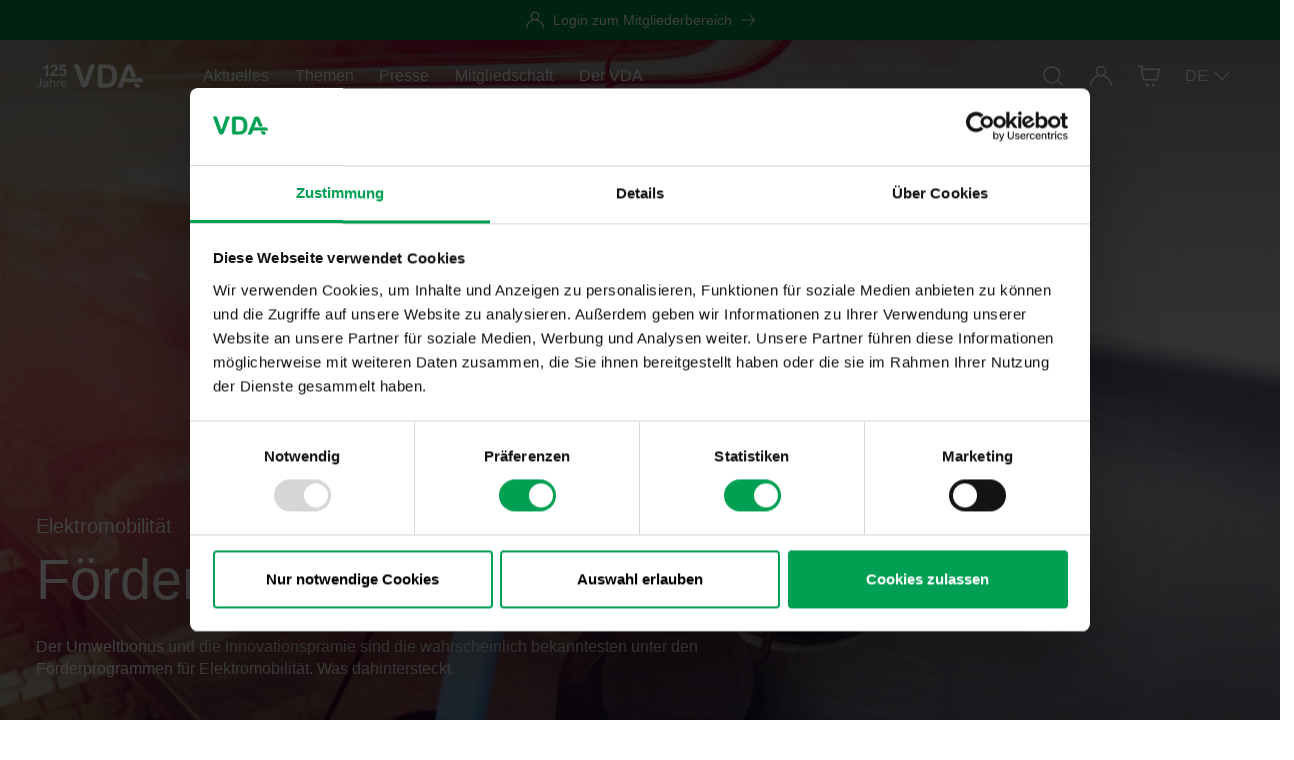

--- FILE ---
content_type: text/html; charset=utf-8
request_url: https://www.vda.de/de/themen/elektromobilitaet/staatliche-foerderprogramme
body_size: 21515
content:
<!DOCTYPE html><html lang="de"><head><meta charSet="utf-8"/><title>Staatliche Förderprogramme | VDA</title><meta name="viewport" content="initial-scale=1.0, width=device-width"/><meta name="description" content="Um den Hochlauf der Elektromobilität zu unterstützen, hat die Bundesregierung einige Förderprogramme aufgesetzt. Zu den Details."/><meta name="keywords"/><meta name="version" content="af9179658b5dab847ef1c9e911239bae5bc025d2"/><link rel="manifest" href="/site.webmanifest"/><link rel="icon" type="image/svg+xml" href="/favicon.svg"/><link rel="alternate icon" type="image/x-icon" href="/favicon.ico"/><link rel="apple-touch-icon" sizes="180x180" href="/apple-touch-icon.png"/><link rel="apple-touch-icon-precomposed" sizes="100x100" href="/apple-touch-icon.png"/><link rel="icon" type="image/png" sizes="32x32" href="/favicon-32x32.png"/><link rel="icon" type="image/png" sizes="192x192" href="/android-chrome-192x192.png"/><link rel="icon" type="image/png" sizes="16x16" href="/favicon-16x16.png"/><link rel="mask-icon" href="/safari-pinned-tab.svg" color="#00a052"/><meta name="msapplication-TileColor" content="#ffffff"/><meta name="theme-color" content="#ffffff"/><meta property="og:title" content="Umweltbonus: Wie die Bundesregierung Elektromobilität fördert"/><meta property="og:description" content="Um den Hochlauf der Elektromobilität zu unterstützen, hat die Bundesregierung einige Förderprogramme aufgesetzt. Zu den Details."/><meta property="og:image" content="https://www.vda.de/.imaging/mte/vda-theme/1400w/dam/dummy-bilder/Archiv/de/bilder/themen/elektromobilitaet/Ladeprozess.jpeg/jcr:content/Ladeprozess.jpg"/><meta property="og:type" content="website"/><meta name="twitter:title" content="Umweltbonus: Wie die Bundesregierung Elektromobilität fördert"/><meta name="twitter:description" content="Um den Hochlauf der Elektromobilität zu unterstützen, hat die Bundesregierung einige Förderprogramme aufgesetzt. Zu den Details."/><meta property="twitter:image" content="https://www.vda.de/.imaging/mte/vda-theme/1400w/dam/dummy-bilder/Archiv/de/bilder/themen/elektromobilitaet/Ladeprozess.jpeg/jcr:content/Ladeprozess.jpg"/><meta name="twitter:card" content="summary_large_image"/><meta name="next-head-count" content="25"/><meta charSet="utf-8"/><script id="Structured-Data" type="application/ld+json" data-nscript="beforeInteractive">[{"@context":"https://schema.org","@type":"WebSite","name":"VDA - Verband der Automobilindustrie e.V.","alternateName":"Verband der Automobilindustrie e.V. (VDA)","url":"https://www.vda.de/vda/de/themen/elektromobilitaet/staatliche-foerderprogramme"},{"@context":"https://schema.org","@type":"Article","headline":"Staatliche Förderprogramme","image":["https://www.vda.de/api/image?originalSource=%2F.imaging%2Fmte%2Fvda-theme%2F1400w%2Fdam%2Fdummy-bilder%2FArchiv%2Fde%2Fbilder%2Fthemen%2Felektromobilitaet%2FLadeprozess.jpeg%2Fjcr%3Acontent%2FLadeprozess.jpg"],"datePublished":"2022-06-16T00:00:00.000+02:00"},{"@context":"https://schema.org","@type":"BreadcrumbList","itemListElement":[{"@type":"ListItem","position":1,"name":"Themen","item":"https://www.vda.de/vda/de/themen"},{"@type":"ListItem","position":2,"name":"Elektromobilität","item":"https://www.vda.de/vda/de/themen/elektromobilitaet"},{"@type":"ListItem","position":3,"name":"Staatliche Förderprogramme","item":"https://www.vda.de/vda/de/themen/elektromobilitaet/staatliche-foerderprogramme"}]},{"@context":"https://schema.org","@type":"WebSite","url":"https://www.vda.de","potentialAction":{"@type":"SearchAction","target":{"@type":"EntryPoint","urlTemplate":"https://www.vda.de/de/suche#%22{search_term_string}%22"},"query-input":"required name=search_term_string"}}]</script><link rel="preload" href="/_next/static/css/a55c9a356784e7cf.css" as="style"/><link rel="stylesheet" href="/_next/static/css/a55c9a356784e7cf.css" data-n-g=""/><link rel="preload" href="/_next/static/css/dbbad5fce6dec9cc.css" as="style"/><link rel="stylesheet" href="/_next/static/css/dbbad5fce6dec9cc.css"/><link rel="preload" href="/_next/static/css/29fa5b6cd53b0611.css" as="style"/><link rel="stylesheet" href="/_next/static/css/29fa5b6cd53b0611.css"/><link rel="preload" href="/_next/static/css/8c5c0c87b658befe.css" as="style"/><link rel="stylesheet" href="/_next/static/css/8c5c0c87b658befe.css"/><link rel="preload" href="/_next/static/css/c2b57a76ee34e5bb.css" as="style"/><link rel="stylesheet" href="/_next/static/css/c2b57a76ee34e5bb.css"/><link rel="preload" href="/_next/static/css/f6721757867463a6.css" as="style"/><link rel="stylesheet" href="/_next/static/css/f6721757867463a6.css"/><link rel="preload" href="/_next/static/css/4d3b0022e01a682c.css" as="style"/><link rel="stylesheet" href="/_next/static/css/4d3b0022e01a682c.css"/><noscript data-n-css=""></noscript><script defer="" nomodule="" src="/_next/static/chunks/polyfills-42372ed130431b0a.js"></script><script defer="" src="/_next/static/chunks/339.7b3d24fdf76c45f0.js"></script><script defer="" src="/_next/static/chunks/4811.85402176a2df36ce.js"></script><script defer="" src="/_next/static/chunks/4346.582929bf2ed3ea3a.js"></script><script defer="" src="/_next/static/chunks/9473.8b510630648dca71.js"></script><script defer="" src="/_next/static/chunks/7126.4cf9e2c5c9e9cb19.js"></script><script defer="" src="/_next/static/chunks/3591.91db83de2b3e952c.js"></script><script defer="" src="/_next/static/chunks/9669.b2dc3e6d812e2954.js"></script><script defer="" src="/_next/static/chunks/8673.4a7c1188df336dba.js"></script><script defer="" src="/_next/static/chunks/2932.e280b65c91ba2e12.js"></script><script defer="" src="/_next/static/chunks/2244.393bbfdfe32bb3aa.js"></script><script defer="" src="/_next/static/chunks/2278.4f13d896651695d2.js"></script><script defer="" src="/_next/static/chunks/5947.5ed2096d746e6b07.js"></script><script defer="" src="/_next/static/chunks/8590.26e71d2c0b72f8bc.js"></script><script defer="" src="/_next/static/chunks/2533.d7c27870438d7bda.js"></script><script defer="" src="/_next/static/chunks/457.246bfc6814ee640a.js"></script><script defer="" src="/_next/static/chunks/954.652448c7fa971ccd.js"></script><script defer="" src="/_next/static/chunks/3145.085d5593aa31fa6c.js"></script><script defer="" src="/_next/static/chunks/3150.896477b2f923b2de.js"></script><script src="/_next/static/chunks/webpack-52c7c09fcb43594a.js" defer=""></script><script src="/_next/static/chunks/framework-978a6051e6d0c57a.js" defer=""></script><script src="/_next/static/chunks/main-00149902c4508253.js" defer=""></script><script src="/_next/static/chunks/pages/_app-8c2507088123b8c7.js" defer=""></script><script src="/_next/static/chunks/5498-199418b223f93b6f.js" defer=""></script><script src="/_next/static/chunks/pages/%5B%5B...pathname%5D%5D-956c783c33a7fd0d.js" defer=""></script><script src="/_next/static/af9179658b5dab847ef1c9e911239bae5bc025d2/_buildManifest.js" defer=""></script><script src="/_next/static/af9179658b5dab847ef1c9e911239bae5bc025d2/_ssgManifest.js" defer=""></script></head><body><div id="__next"><div><div class="Page_Page__3QBzh"><header class="HeaderTheme_Header_Theme__R30kQ Header_Header__IkBQC Header_HeaderVisible__tTce_ Header_NoBackdropFilter__BjbyW"><div class="RegisterNowBannerTheme_RegisterNowBanner_Theme__ybqjU RegisterNowBanner_RegisterNowBanner__5lKWd"><a data-test="register-now-banner-link" class="Link_Link_Theme__3c1ie Link_Link__kUeea RegisterNowBanner_RegisterNowBannerLink__0yF3f" href="/vda/de/mitglieder/mitgliederbereich" aria-label="Login zum Mitgliederbereich" title="Login zum Mitgliederbereich" data-listener="true"><span class="RegisterNowBanner_RegisterNowBannerIcon__z9xFO" aria-hidden="true"><svg viewBox="0 0 32 32" fill="currentColor" xmlns="http://www.w3.org/2000/svg"><path fill-rule="evenodd" clip-rule="evenodd" d="M20.779 14.615a7 7 0 1 0-8.941.513 14.449 14.449 0 0 0-6.114 3.765C3.228 21.47 1.734 24.887 1.5 28.5a1 1 0 1 0 2 0h.005c.23-3.1 1.526-6.017 3.655-8.215 2.355-2.43 5.535-3.784 8.837-3.785h.006c3.302 0 6.482 1.354 8.837 3.785 2.13 2.198 3.425 5.115 3.655 8.215h.005a1 1 0 1 0 2 0c-.234-3.613-1.728-7.03-4.224-9.607a14.449 14.449 0 0 0-6.113-3.765c.215-.16.42-.33.616-.513ZM11 9.5a5 5 0 0 0 5 5 5 5 0 1 0-5-5Z"></path></svg></span><div class="RegisterNowBanner_RegisterNowBannerLinkText__uBCHl"><span class="RegisterNowBanner_RegisterNowBannerLinkTextInner__yzXhJ"><p>Login zum Mitgliederbereich</p>
</span></div><span class="RegisterNowBanner_RegisterNowBannerLinkArrow__DDxy7" aria-hidden="true"><svg viewBox="0 0 32 32" fill="currentColor" xmlns="http://www.w3.org/2000/svg"><path fill-rule="evenodd" clip-rule="evenodd" d="M19.967 6.301a.965.965 0 0 1 1.414.015l8.333 8.947a1.095 1.095 0 0 1-.006 1.48l-8.327 8.941a.965.965 0 0 1-1.414.015 1.092 1.092 0 0 1-.014-1.489l6.666-7.157H3c-.552 0-1-.472-1-1.053s.448-1.053 1-1.053h23.619L19.953 7.79a1.092 1.092 0 0 1 .014-1.489Z"></path></svg></span></a></div><div class="GridContainer_GridContainer__whNkI"><div class="row h-100 w-100 m-0"><div class="col d-flex justify-content-between align-items-center h-100 g-0"><div class="h-100 HeaderLogo_Header_Theme__NiSTX" data-test="header-logo"><a class="Link_Link_Theme__3c1ie Link_Link__kUeea HeaderLogo_HeaderLogo__Z7Mfo" href="/vda/de" aria-label="Logo des Verbands der Automobilindustrie: Die weißen Großbuchstaben ‚VDA‘ in klarer, serifenloser Schrift auf transparentem Hintergrund" title="Logo des Verbands der Automobilindustrie: Die weißen Großbuchstaben ‚VDA‘ in klarer, serifenloser Schrift auf transparentem Hintergrund" data-listener="true"><img src="/api/image?originalSource=%2Fdam%2Fjcr%3A8c7f64a1-18ad-4efc-b544-91222d4e963c%2F125%2520Jahre%2520VDA%2520-%2520web%2520logo%2520color%2520short%2520DE.svg" alt="Logo des Verbands der Automobilindustrie: Die weißen Großbuchstaben ‚VDA‘ in klarer, serifenloser Schrift auf transparentem Hintergrund" aria-hidden="true" width="auto"/></a></div><div class="h-100 HeaderLogo_Header_Theme__NiSTX" data-test="header-logo-white"><a class="Link_Link_Theme__3c1ie Link_Link__kUeea HeaderLogo_HeaderLogo__Z7Mfo HeaderLogo_WhiteLogo__x8DY9" href="/vda/de" aria-label="Logo des Verbands der Automobilindustrie: Die weißen Großbuchstaben ‚VDA‘ in klarer, serifenloser Schrift auf transparentem Hintergrund" title="Logo des Verbands der Automobilindustrie: Die weißen Großbuchstaben ‚VDA‘ in klarer, serifenloser Schrift auf transparentem Hintergrund" data-listener="true"><img src="/api/image?originalSource=%2Fdam%2Fjcr%3A88bbf790-78ac-4be1-9521-377206bb5e92%2F125%2520Jahre%2520VDA%2520-%2520web%2520logo%2520white%2520short%2520DE.svg" alt="Logo des Verbands der Automobilindustrie: Die weißen Großbuchstaben ‚VDA‘ in klarer, serifenloser Schrift auf transparentem Hintergrund" aria-hidden="true" width="auto"/></a></div><div class="d-flex overflow-hidden w-100 h-100"><ul class="HeaderMenuTopLevel_List__8pbpB HeaderMenuTopLevel_Header_Theme__CpJtO HeaderMenuTopLevel_DarkText___3EVx"></ul></div><ul class="d-flex HeaderControls_HeaderControlsList__z07rw HeaderControls_DarkText__hqSvd"><li class="HeaderControls_HeaderControlLink__HemsK"><a data-test="header-controls-search-link" class="Link_Link_Theme__3c1ie Link_Link__kUeea" href="/vda/de/suche" aria-label="Suche" title="Suche" data-listener="true"><div data-link-header-control="true" aria-hidden="true"><svg viewBox="0 0 32 32" fill="currentColor" xmlns="http://www.w3.org/2000/svg"><path fill-rule="evenodd" clip-rule="evenodd" d="M17.939 3.526a11.5 11.5 0 1 0 3.978 19.762l5.428 5.428a.97.97 0 0 0 1.371-1.371l-5.428-5.428a11.492 11.492 0 0 0 2.666-8.442 11.5 11.5 0 0 0-8.015-9.949Zm-6.113 1.858a9.5 9.5 0 1 1 5.348 18.232 9.5 9.5 0 0 1-5.348-18.232Z"></path></svg></div></a></li><li class="HeaderControls_HeaderControlLink__HemsK"><div class="Login_LoginMenuContainer__2tsmt" title="Anmelden"><button class="Login_LoginMenuButton__QEkSK"><span class="visually-hidden">Anmelden</span><span class="Login_LoginMenuButtonIcon__BXJzo" aria-hidden="true"><svg viewBox="0 0 32 32" fill="currentColor" xmlns="http://www.w3.org/2000/svg"><path fill-rule="evenodd" clip-rule="evenodd" d="M20.779 14.615a7 7 0 1 0-8.941.513 14.449 14.449 0 0 0-6.114 3.765C3.228 21.47 1.734 24.887 1.5 28.5a1 1 0 1 0 2 0h.005c.23-3.1 1.526-6.017 3.655-8.215 2.355-2.43 5.535-3.784 8.837-3.785h.006c3.302 0 6.482 1.354 8.837 3.785 2.13 2.198 3.425 5.115 3.655 8.215h.005a1 1 0 1 0 2 0c-.234-3.613-1.728-7.03-4.224-9.607a14.449 14.449 0 0 0-6.113-3.765c.215-.16.42-.33.616-.513ZM11 9.5a5 5 0 0 0 5 5 5 5 0 1 0-5-5Z"></path></svg></span></button></div></li><li class="HeaderControls_HeaderControlLink__HemsK"><a class="Link_Link_Theme__3c1ie Link_Link__kUeea" href="https://webshop.vda.de" rel="noopener noreferrer" target="_blank" aria-label="Shop" title="Shop" data-listener="true"><div data-link-header-control="true" aria-hidden="true"><svg viewBox="0 0 32 32" fill="currentColor" xmlns="http://www.w3.org/2000/svg"><path fill-rule="evenodd" clip-rule="evenodd" d="M1 2.954C1 2.427 1.45 2 2.005 2h3.982C7.48 2 8.454 3.493 7.785 4.761l-.653 1.24h22.866c.305 0 .593.127.784.346.19.22.262.507.194.78l-3.321 13.437c-.208.84-1.02 1.436-1.958 1.436H9.804c-.937 0-1.75-.596-1.957-1.436L4.549 7.224a.918.918 0 0 1-.033-.135.863.863 0 0 1 .151-.676l1.32-2.505H2.005C1.45 3.908 1 3.481 1 2.954Zm11.383 23.387a2 2 0 1 1 2.234 3.319 2 2 0 0 1-2.234-3.32Zm8.5 0a2 2 0 1 1 2.234 3.32 2 2 0 0 1-2.233-3.32Zm-11.08-6.186L6.762 7.845h21.98l-3.044 12.31H9.804Z"></path></svg></div></a></li><li class="HeaderControls_HeaderControlLink__HemsK"><div class="HeaderLanguageDropdown_HeaderLanguageDropdown__qYEh_" part="HeaderLanguageDropdown"><button class="HeaderLanguageDropdown_Button__kjyG0" data-test="lang-switcher-menu" aria-expanded="false">DE<span class="HeaderLanguageDropdown_Icon__Hu64y" aria-hidden="true"><svg viewBox="0 0 32 32" fill="currentColor" xmlns="http://www.w3.org/2000/svg"><path fill-rule="evenodd" clip-rule="evenodd" d="M27.707 10.838c.39-.42.39-1.102 0-1.523a.95.95 0 0 0-1.414 0L16 20.4 5.707 9.315a.95.95 0 0 0-1.414 0c-.39.421-.39 1.103 0 1.523L15.288 22.68a.975.975 0 0 0 .521.301.934.934 0 0 0 .348.007.971.971 0 0 0 .55-.302l.005-.006 10.995-11.84Z"></path></svg></span></button></div></li></ul></div></div></div></header><div class="Menu_MenuWrapper__ZW5Ni Menu_Menu_Theme__3xEuN"><div class="Menu_Preload__vpx5k Menu_MenuLayer__5l06v Menu_Menu_Theme__3xEuN"><div class="Menu_MenuLayerInner__aCXKc Menu_HasTopBanner__vgmWE" role="dialog" aria-label="page menu" aria-modal="true"><div class="MenuCloseButton_ButtonWrapper__5EkJ5 MenuCloseButton_HasTopBanner__ZZuEN"><button class="MenuCloseButton_Button__UesEG"><span class="visually-hidden">Schließen</span><span class="MenuCloseButton_Icon__2xHZL" aria-hidden="true"><svg viewBox="0 0 32 32" fill="currentColor" xmlns="http://www.w3.org/2000/svg"><path fill-rule="evenodd" clip-rule="evenodd" d="M5.293 25.293a1 1 0 1 0 1.414 1.414L16 17.414l9.293 9.293a1 1 0 0 0 1.414-1.414L17.414 16l9.293-9.293a1 1 0 0 0-1.414-1.414L16 14.586 6.707 5.293a1 1 0 1 0-1.414 1.414L14.586 16l-9.293 9.293Z"></path></svg></span></button></div><div class="container-fluid Menu_FixedHeightMenu__yOfWf"><div class="row Menu_MenuLayerInnerContent__wHWQi"><div class="col px-lg-0"><div class="MenuBackButton_ButtonWrapper__3I_tq"><button class="MenuBackButton_Button__45dh_"><span class="MenuBackButton_Icon__eDPbl" aria-hidden="true"><svg viewBox="0 0 32 32" fill="currentColor" xmlns="http://www.w3.org/2000/svg"><path fill-rule="evenodd" clip-rule="evenodd" d="M10.838 4.293a1.136 1.136 0 0 0-1.523 0 .95.95 0 0 0 0 1.414L20.4 16 9.315 26.293a.95.95 0 0 0 0 1.414c.421.39 1.103.39 1.523 0L22.68 16.712l.006-.005a.975.975 0 0 0 .295-.516.934.934 0 0 0 0-.379.975.975 0 0 0-.3-.524L10.837 4.293Z"></path></svg></span>Zurück</button></div></div></div></div></div></div></div><main class="Page_Main__pqbM5"><h1 class="visually-hidden">Staatliche Förderprogramme</h1><article class="Page_Article__wsHx8"><div><div class="row mb-3 mb-lg-4"><div class="col"><article id="vda-stage" class="Stage_Stage__AGN_S StageTheme_Stage_Theme__3_x9G"><div class="Stage_Inner__So6wB"><div class="Stage_MediaWrapper__ni50v Stage_MediaWrapperHasImage__jckG6 Stage_MediaWrapper1__e9lqE"><div class="ResponsiveBackgroundImage_BackgroundLifted__XS8vx ResponsiveBackgroundImage_BackgroundStage__bO15G"><img alt="" loading="lazy" width="1920" height="1080" decoding="async" data-nimg="1" class="" style="color:transparent" sizes="100vw" srcSet="/_next/image?url=%2Fapi%2Fimage%2Faf9179658b5dab847ef1c9e911239bae5bc025d2%3ForiginalSource%3D%252F.imaging%252Fmte%252Fvda-theme%252F1400w%252Fdam%252Fdummy-bilder%252FArchiv%252Fde%252Fbilder%252Fthemen%252Felektromobilitaet%252FLadeprozess.jpeg%252Fjcr%253Acontent%252FLadeprozess.jpg&amp;w=640&amp;q=75 640w, /_next/image?url=%2Fapi%2Fimage%2Faf9179658b5dab847ef1c9e911239bae5bc025d2%3ForiginalSource%3D%252F.imaging%252Fmte%252Fvda-theme%252F1400w%252Fdam%252Fdummy-bilder%252FArchiv%252Fde%252Fbilder%252Fthemen%252Felektromobilitaet%252FLadeprozess.jpeg%252Fjcr%253Acontent%252FLadeprozess.jpg&amp;w=750&amp;q=75 750w, /_next/image?url=%2Fapi%2Fimage%2Faf9179658b5dab847ef1c9e911239bae5bc025d2%3ForiginalSource%3D%252F.imaging%252Fmte%252Fvda-theme%252F1400w%252Fdam%252Fdummy-bilder%252FArchiv%252Fde%252Fbilder%252Fthemen%252Felektromobilitaet%252FLadeprozess.jpeg%252Fjcr%253Acontent%252FLadeprozess.jpg&amp;w=828&amp;q=75 828w, /_next/image?url=%2Fapi%2Fimage%2Faf9179658b5dab847ef1c9e911239bae5bc025d2%3ForiginalSource%3D%252F.imaging%252Fmte%252Fvda-theme%252F1400w%252Fdam%252Fdummy-bilder%252FArchiv%252Fde%252Fbilder%252Fthemen%252Felektromobilitaet%252FLadeprozess.jpeg%252Fjcr%253Acontent%252FLadeprozess.jpg&amp;w=1080&amp;q=75 1080w, /_next/image?url=%2Fapi%2Fimage%2Faf9179658b5dab847ef1c9e911239bae5bc025d2%3ForiginalSource%3D%252F.imaging%252Fmte%252Fvda-theme%252F1400w%252Fdam%252Fdummy-bilder%252FArchiv%252Fde%252Fbilder%252Fthemen%252Felektromobilitaet%252FLadeprozess.jpeg%252Fjcr%253Acontent%252FLadeprozess.jpg&amp;w=1200&amp;q=75 1200w, /_next/image?url=%2Fapi%2Fimage%2Faf9179658b5dab847ef1c9e911239bae5bc025d2%3ForiginalSource%3D%252F.imaging%252Fmte%252Fvda-theme%252F1400w%252Fdam%252Fdummy-bilder%252FArchiv%252Fde%252Fbilder%252Fthemen%252Felektromobilitaet%252FLadeprozess.jpeg%252Fjcr%253Acontent%252FLadeprozess.jpg&amp;w=1920&amp;q=75 1920w, /_next/image?url=%2Fapi%2Fimage%2Faf9179658b5dab847ef1c9e911239bae5bc025d2%3ForiginalSource%3D%252F.imaging%252Fmte%252Fvda-theme%252F1400w%252Fdam%252Fdummy-bilder%252FArchiv%252Fde%252Fbilder%252Fthemen%252Felektromobilitaet%252FLadeprozess.jpeg%252Fjcr%253Acontent%252FLadeprozess.jpg&amp;w=2048&amp;q=75 2048w, /_next/image?url=%2Fapi%2Fimage%2Faf9179658b5dab847ef1c9e911239bae5bc025d2%3ForiginalSource%3D%252F.imaging%252Fmte%252Fvda-theme%252F1400w%252Fdam%252Fdummy-bilder%252FArchiv%252Fde%252Fbilder%252Fthemen%252Felektromobilitaet%252FLadeprozess.jpeg%252Fjcr%253Acontent%252FLadeprozess.jpg&amp;w=3840&amp;q=75 3840w" src="/_next/image?url=%2Fapi%2Fimage%2Faf9179658b5dab847ef1c9e911239bae5bc025d2%3ForiginalSource%3D%252F.imaging%252Fmte%252Fvda-theme%252F1400w%252Fdam%252Fdummy-bilder%252FArchiv%252Fde%252Fbilder%252Fthemen%252Felektromobilitaet%252FLadeprozess.jpeg%252Fjcr%253Acontent%252FLadeprozess.jpg&amp;w=3840&amp;q=75"/></div></div><div class="GridContainer_GridContainer__whNkI Stage_ContentWrapper__g29Do"><div class="row"><div class="col-12 col-md-10 col-lg-8"><p class="Stage_Subline__7g3Ra">Elektromobilität</p><h1 class="Stage_Headline__QhA76" data-speakable="headline">Fördermittel für Elektromobilität</h1><h2 class="Stage_Text__QBNsO Stage_TextInside__80ISl" data-speakable="text">Der Umweltbonus und die Innovationsprämie sind die wahrscheinlich bekanntesten unter den Förderprogrammen für Elektromobilität. Was dahintersteckt.</h2></div></div></div><div class="Stage_ShareButton__5Sgz4"></div></div></article></div></div><div class="GridContainer_GridContainer__whNkI"><div class="row mb-3 mb-lg-4"><div class="col-12"><div class="Breadcrumbs_Breadcrumbs__T_DA2"><ol class="Breadcrumbs_BreadcrumbsList__KOCDc"><li class="Breadcrumbs_BreadcrumbsItem__ivtO9"><span class="Breadcrumbs_BreadcrumbsLinkWrap__rOpY6"><a class="Link_Link_Theme__3c1ie Link_Link__kUeea" href="/vda/de/themen" aria-label="Themen" title="Themen" data-listener="true"><span class="Link_LinkLabel__RyJ_N">Themen</span></a><span class="Breadcrumbs_BreadcrumbsDelimiter__sF9Ef" aria-hidden="true"><svg viewBox="0 0 32 32" fill="currentColor" xmlns="http://www.w3.org/2000/svg"><path fill-rule="evenodd" clip-rule="evenodd" d="M10.838 4.293a1.136 1.136 0 0 0-1.523 0 .95.95 0 0 0 0 1.414L20.4 16 9.315 26.293a.95.95 0 0 0 0 1.414c.421.39 1.103.39 1.523 0L22.68 16.712l.006-.005a.975.975 0 0 0 .295-.516.934.934 0 0 0 0-.379.975.975 0 0 0-.3-.524L10.837 4.293Z"></path></svg></span></span></li><li class="Breadcrumbs_BreadcrumbsItem__ivtO9"><span class="Breadcrumbs_BreadcrumbsLinkWrap__rOpY6"><a class="Link_Link_Theme__3c1ie Link_Link__kUeea" href="/vda/de/themen/elektromobilitaet" aria-label="Elektromobilität" title="Elektromobilität" data-listener="true"><span class="Link_LinkLabel__RyJ_N">Elektromobilität</span></a><span class="Breadcrumbs_BreadcrumbsDelimiter__sF9Ef" aria-hidden="true"><svg viewBox="0 0 32 32" fill="currentColor" xmlns="http://www.w3.org/2000/svg"><path fill-rule="evenodd" clip-rule="evenodd" d="M10.838 4.293a1.136 1.136 0 0 0-1.523 0 .95.95 0 0 0 0 1.414L20.4 16 9.315 26.293a.95.95 0 0 0 0 1.414c.421.39 1.103.39 1.523 0L22.68 16.712l.006-.005a.975.975 0 0 0 .295-.516.934.934 0 0 0 0-.379.975.975 0 0 0-.3-.524L10.837 4.293Z"></path></svg></span></span></li><li class="Breadcrumbs_BreadcrumbsItem__ivtO9"><span class="Breadcrumbs_BreadcrumbsLinkWrap__rOpY6">Staatliche Förderprogramme</span></li></ol></div></div></div></div><div class="GridContainer_GridContainer__whNkI mb-3 mb-lg-4"><div class="row justify-content-center"><div class="col-12 col-md-6"><div class="BrandHeadline_BrandHeadline__waP82"><h2><span>Starker Hebel für einen erfolgreichen Markthochlauf</span></h2></div></div></div></div><div class="GridContainer_GridContainer__whNkI mb-3 mb-lg-6"><div class="row justify-content-center"><div class="col-12 col-md-6"><div class="RichText_RichText__F_qRr RichText_RichText_Theme__Oou89" data-speakable="text"><p>Schon seit mehreren Jahren st&uuml;tzt die Bundesregierung den Hochlauf der Elektromobilit&auml;t (E-Mobilit&auml;t) durch spezifische F&ouml;rderma&szlig;nahmen. Das sogenannte Elektromobilit&auml;tsgesetz etwa ist im Juli 2015 in Kraft getreten. Seither k&ouml;nnen Kommunen selbst entscheiden, wie sie Elektroautos vor Ort beg&uuml;nstigen wollen &ndash; beispielsweise durch kostenfreies Parken oder spezielle Zufahrtsrechte. Die Voraussetzung daf&uuml;r ist die einheitliche Kennzeichnung. Seit Mitte September 2015 kann dies nach einer allgemeinen Verwaltungsvorschrift bei der Zulassungsbeh&ouml;rde beantragt werden.</p>

<p>Die F&ouml;rderrichtlinie adressiert seit Mai 2016 auch den Umweltbonus f&uuml;r den Erwerb von reinen Elektrofahrzeugen, von au&szlig;en aufladbaren Hybridelektrofahrzeugen und Wasserstoff-/Brennstoffzellenfahrzeugen, um den Absatz von elektrisch betriebenen Fahrzeugen (Umweltbonus) zu f&ouml;rdern. Automobilindustrie und Bund finanzieren das zu gleichen Teilen.</p>

<p>Im bestehenden System wurde der staatliche Anteil im Juni 2020 befristet bis zum 31. Dezember 2021 als neue &bdquo;Innovationspr&auml;mie&ldquo; verdoppelt. Zudem erhalten Kundinnen und Kunden den Herstelleranteil. Das bedeutet zum Beispiel: Bei Vorlage aller Voraussetzungen wird ab dem 4. Juni 2020 bis zum 31. Dezember 2021 der Umweltbonus in H&ouml;he von 9.000 Euro f&uuml;r die Anschaffung rein elektrischer Fahrzeuge und in H&ouml;he von 6.750 Euro f&uuml;r Plug-in-Hybride bei einem maximalen Nettolistenpreis von 40.000 Euro gew&auml;hrt. &Uuml;ber einem Nettolistenpreis von 40.000 Euro bis maximal 65.000 Euro wird f&uuml;r rein elektrisch betriebene Fahrzeuge ein Umweltbonus in H&ouml;he von 7.500 Euro und f&uuml;r Plug-in-Hybride in H&ouml;he von 5.625 Euro gew&auml;hrt.</p>
</div></div></div></div><div class="GridContainer_GridContainer__whNkI mb-3 mb-lg-4"><div class="row justify-content-center"><div class="col-12 col-md-6"><div class="BrandHeadline_BrandHeadline__waP82"><h3><span>Umweltbonus und Innovationsprämie: Treiber der E-Mobilität in Deutschland</span></h3></div></div></div></div><div class="GridContainer_GridContainer__whNkI mb-3 mb-lg-6"><div class="row justify-content-center"><div class="col-12 col-md-6"><div class="RichText_RichText__F_qRr RichText_RichText_Theme__Oou89" data-speakable="text"><p>Seit November 2020 k&ouml;nnen diese F&ouml;rdermittel mit anderen &ouml;ffentlichen F&ouml;rdermitteln kombiniert werden. Hierzu werden mit den F&ouml;rdermittelgebern Vereinbarungen abgeschlossen, die sicherstellen, dass haushalts- und beihilferechtliche Vorgaben eingehalten werden. Informationen dar&uuml;ber, mit welchen &ouml;ffentlichen Stellen Verwaltungsvereinbarungen geschlossen worden sind, werden auf der Website des Bundesamtes f&uuml;r Wirtschaft und Ausfuhrkontrolle (BAFA) ver&ouml;ffentlicht.</p>

<p>Die von der Bundesregierung etablierten F&ouml;rderma&szlig;nahmen sto&szlig;en auf gro&szlig;e Resonanz. Das gilt auch und vor allem f&uuml;r den Umweltbonus: Seit 2020 sind f&uuml;r den erh&ouml;hten Bonus Bundesmittel in H&ouml;he von 2,09 Milliarden Euro bis zur vollst&auml;ndigen Auszahlung, l&auml;ngstens aber bis 2025 vorgesehen.</p>

<p>Angesichts der Coronakrise hat die Bundesregierung ein Hilfsprogramm f&uuml;r die Wirtschaft entwickelt, welches unter anderem eine &bdquo;Innovationspr&auml;mie&ldquo; beinhaltet. Im bestehenden System wurde die Pr&auml;mie des Bundes als neue &bdquo;Innovationspr&auml;mie&ldquo; verdoppelt.</p>
</div></div></div></div><div class="GridContainer_GridContainer__whNkI mb-3 mb-lg-4"><div class="row justify-content-center"><div class="col-12 col-md-6"><div class="BrandHeadline_BrandHeadline__waP82"><h2><span>Rechenbeispiel: Wie die Prämie funktioniert</span></h2></div></div></div></div><div class="GridContainer_GridContainer__whNkI mb-3 mb-lg-6"><div class="row justify-content-center"><div class="col-12 col-md-6"><div class="RichText_RichText__F_qRr RichText_RichText_Theme__Oou89" data-speakable="text"><p>Die Pr&auml;mie der Hersteller bleibt davon unber&uuml;hrt. Ein Beispiel: Bei Vorlage aller Voraussetzungen wird ab dem 4. Juni 2020 bis zum 31. Dezember 2021 der Umweltbonus in H&ouml;he von 9.000 Euro f&uuml;r die Anschaffung rein elektrischer Fahrzeuge und in H&ouml;he von 6.750 Euro f&uuml;r Plug-in-Hybride bei einem maximalen Nettolistenpreis von 40.000 Euro gew&auml;hrt. &Uuml;ber einem Nettolistenpreis von 40.000 Euro bis maximal 65.000 Euro wird f&uuml;r rein elektrische betriebene Fahrzeuge ein Umweltbonus in H&ouml;he von 7.500 Euro und f&uuml;r Plug-in-Hybride in H&ouml;he von 5.625 Euro gew&auml;hrt.</p>

<p>Eine Kombination mit anderen &ouml;ffentlichen F&ouml;rdermitteln ist seit dem 16. November 2020 m&ouml;glich. Hierzu werden mit den F&ouml;rdermittelgebern Verwaltungsvereinbarungen abgeschlossen. Diese stellen sicher, dass haushalts- und beihilferechtliche Vorgaben eingehalten werden. Informationen dar&uuml;ber, mit welchen &ouml;ffentlichen Stellen Verwaltungsvereinbarungen geschlossen worden sind, werden auf der Website des Bundesamtes f&uuml;r Wirtschaft und Ausfuhrkontrolle (BAFA) ver&ouml;ffentlicht.</p>

<p>Das bedeutet zum Beispiel, dass bis zu einem Nettolistenpreis des E-Fahrzeugs von bis zu 40.000 Euro die F&ouml;rderung des Bundes von 3.000 auf 6.000 Euro steigt. Diese Ma&szlig;nahme ist bis zum 31. Dezember 2021 befristet.</p>
</div></div></div></div><div class="GridContainer_GridContainer__whNkI mb-3 mb-lg-4"><div class="row justify-content-center"><div class="col-12 col-md-6"><div class="BrandHeadline_BrandHeadline__waP82"><h3><span>Steuerliche Maßnahmen </span></h3></div></div></div></div><div class="GridContainer_GridContainer__whNkI mb-3 mb-lg-6"><div class="row justify-content-center"><div class="col-12 col-md-6"><div class="RichText_RichText__F_qRr RichText_RichText_Theme__Oou89" data-speakable="text"><p>Die bereits bis zum 31. Dezember 2025 geltende zehnj&auml;hrige Kraftfahrzeugsteuerbefreiung f&uuml;r reine Elektrofahrzeuge wurde bis 31. Dezember 2030 verl&auml;ngert.</p>

<p>Bei der Besteuerung von rein elektrischen Dienstwagen von 0,25 Prozent wird die Kaufpreisgrenze von 40.000 Euro auf 60.000 Euro erh&ouml;ht.</p>
</div></div></div></div><div class="GridContainer_GridContainer__whNkI mb-3 mb-lg-4"><div class="row"><div class="col-12 col-md-6 offset-md-3"><ul class="LinkList_LinkList__gzSIk LinkListItemTheme_LinkListItem_Theme__Jf5go"><div><li class="LinkListItem_LinkListItem__Glk_A"><a class="Link_Link_Theme__3c1ie Link_Link__kUeea LinkListItem_Link__4LyHi" href="https://www.bafa.de" rel="noopener noreferrer" target="_blank" aria-label="Öffnen-https://www.bafa.de" title="Öffnen-https://www.bafa.de" data-listener="true"><div class="LinkListItem_LinkContent__FQAdQ"><span class="LinkListItem_LinkHeadline__BswsR"><span class="LinkListItem_LinkHeadlineInner__y9pvT">https://www.bafa.de</span></span><span class="LinkListItem_IconContainer__f1xRk" aria-hidden="true"><svg viewBox="0 0 32 32" fill="currentColor" xmlns="http://www.w3.org/2000/svg"><path fill-rule="evenodd" clip-rule="evenodd" d="M16.442 16.973 27.476 5.939l.024 6.04c0 .56.44 1.015 1 1.015a1 1 0 0 0 .998-1.013l.002-8.455c0-.56-.465-1.025-1.025-1.026l-8.455.002a1 1 0 0 0-1.014.998c0 .56.455 1 1.016 1h6.064L15.028 15.559c-.378.378-.368 1 .022 1.391.39.39 1.014.4 1.392.023Zm-11.96-8.5a.99.99 0 0 1 .99-.991H14.5a.99.99 0 0 0 0-1.982H5.472A2.972 2.972 0 0 0 2.5 8.472v18.055A2.972 2.972 0 0 0 5.472 29.5h18.055a2.972 2.972 0 0 0 2.973-2.973V17.5a.99.99 0 0 0-1.982 0v9.027a.99.99 0 0 1-.99.991H5.471a.99.99 0 0 1-.99-.99V8.471Z"></path></svg></span></div></a></li></div></ul></div></div></div><div class="mb-6"></div><div class="GridContainer_GridContainer__whNkI px-cp px-xl-0"><div class="Slider_Slider__DzZQE Slider_Slider_Theme__LkY0M"><div class="Slider_HeadlineContainer__PL5lO"><h3 class="Slider_Headline__ATojx">Lesen Sie mehr zum Thema</h3></div></div></div></div></article></main><footer class="FooterTheme_Footer_Theme__Im95M Footer_Footer__Bs61G"><div class="Footer_footercontainer___bZuW"><div class="Footer_logocontainer__arEsJ"><div><div><div class="FooterLogo_FooterLogo_Theme__EhjxP FooterLogo_FooterLogo__7tgij"><img alt="" loading="lazy" decoding="async" data-nimg="fill" class="" style="position:absolute;height:100%;width:100%;left:0;top:0;right:0;bottom:0;color:transparent" src="/api/image?originalSource=%2Fdam%2Fjcr%3A75de9e69-dedf-4b55-8361-a8fff9041212%2F125%2520Jahre%2520VDA%2520-%2520web%2520logo%2520white%2520long%2520DE.svg"/></div></div></div></div><nav class="FooterLinks_FooterLinks__upjwD" aria-label="Footer-Navigation"><ul><li class="FooterLinks_FooterLink__aEJmf FooterLinksTheme_FooterLinks_Theme__q78y9"><span class="FooterLinks_HeadlineDesktop__suK7r"><span data-test="footer-links-container-headline-link-desktop-0">Themen</span></span><button aria-expanded="false" class="FooterLinks_HeadlineMobile__HAqmJ" data-test="footer-links-container-headline-button-0"><span class="FooterLinks_Icon__JxTH3" aria-hidden="true"><svg viewBox="0 0 32 32" fill="currentColor" xmlns="http://www.w3.org/2000/svg"><path fill-rule="evenodd" clip-rule="evenodd" d="M17 3.037C17 2.464 16.552 2 16 2s-1 .464-1 1.037V15H3.037C2.464 15 2 15.448 2 16s.464 1 1.037 1H15v11.963c0 .573.448 1.037 1 1.037s1-.464 1-1.037V17h11.963c.573 0 1.037-.448 1.037-1s-.464-1-1.037-1H17V3.037Z"></path></svg></span><span data-test="footer-links-container-headline-link-mobile-0">Themen</span></button><ul class="FooterLinks_LinksContainer__Rvdc_"><li class="FooterLinks_Link__m8FXn"><a title="Elektromobilität" href="/vda/de/themen/elektromobilitaet">Elektromobilität</a></li><li class="FooterLinks_Link__m8FXn"><a title="Klima, Umwelt und Nachhaltigkeit" href="/vda/de/themen/klima-umwelt-nachhaltigkeit">Klima, Umwelt und Nachhaltigkeit</a></li><li class="FooterLinks_Link__m8FXn"><a title="Digitalisierung" href="/vda/de/themen/digitalisierung">Digitalisierung</a></li><li class="FooterLinks_Link__m8FXn"><a title="Innovationen " href="/vda/de/themen/innovationen">Innovationen </a></li><li class="FooterLinks_Link__m8FXn"><a title="Europäische Agenda" href="/vda/de/themen/europaeische-agenda">Europäische Agenda</a></li><li class="FooterLinks_Link__m8FXn"><a title="Wirtschaftspolitik" href="/vda/de/themen/wirtschaftspolitik">Wirtschaftspolitik</a></li><li class="FooterLinks_Link__m8FXn"><a title="Mobilitätspolitik" href="/vda/de/themen/mobilitaetspolitik">Mobilitätspolitik</a></li><li class="FooterLinks_Link__m8FXn"><a title="Automobilindustrie" href="/vda/de/themen/automobilindustrie">Automobilindustrie</a></li></ul></li><li class="FooterLinks_FooterLink__aEJmf FooterLinksTheme_FooterLinks_Theme__q78y9"><span class="FooterLinks_HeadlineDesktop__suK7r"><span data-test="footer-links-container-headline-link-desktop-1">Der VDA</span></span><button aria-expanded="false" class="FooterLinks_HeadlineMobile__HAqmJ" data-test="footer-links-container-headline-button-1"><span class="FooterLinks_Icon__JxTH3" aria-hidden="true"><svg viewBox="0 0 32 32" fill="currentColor" xmlns="http://www.w3.org/2000/svg"><path fill-rule="evenodd" clip-rule="evenodd" d="M17 3.037C17 2.464 16.552 2 16 2s-1 .464-1 1.037V15H3.037C2.464 15 2 15.448 2 16s.464 1 1.037 1H15v11.963c0 .573.448 1.037 1 1.037s1-.464 1-1.037V17h11.963c.573 0 1.037-.448 1.037-1s-.464-1-1.037-1H17V3.037Z"></path></svg></span><span data-test="footer-links-container-headline-link-mobile-1">Der VDA</span></button><ul class="FooterLinks_LinksContainer__Rvdc_"><li class="FooterLinks_Link__m8FXn"><a title="Über uns" href="/vda/de/der-vda">Über uns</a></li><li class="FooterLinks_Link__m8FXn"><a title="Organisation" href="/vda/de/der-vda/organisation">Organisation</a></li><li class="FooterLinks_Link__m8FXn"><a title="Veranstaltungen" href="/vda/de/aktuelles/veranstaltungen">Veranstaltungen</a></li><li class="FooterLinks_Link__m8FXn"><a title="Partner und Institutionen" href="/vda/de/der-vda/partner-und-institutionen">Partner und Institutionen</a></li><li class="FooterLinks_Link__m8FXn"><a title="Zahlen und Daten" href="/vda/de/aktuelles/zahlen-und-daten">Zahlen und Daten</a></li><li class="FooterLinks_Link__m8FXn"><a title="VDA QMC" href="https://www.vda-qmc.de/" target="_blank" rel="noopener noreferrer">VDA QMC</a></li><li class="FooterLinks_Link__m8FXn"><a title="Publikationen" href="/vda/de/aktuelles/publikationen">Publikationen</a></li><li class="FooterLinks_Link__m8FXn"><a title="Mitgliederbereich " href="/vda/de/mitglieder/mitgliederbereich">Mitgliederbereich </a></li></ul></li><li class="FooterLinks_FooterLink__aEJmf FooterLinksTheme_FooterLinks_Theme__q78y9"><span class="FooterLinks_HeadlineDesktop__suK7r"><span data-test="footer-links-container-headline-link-desktop-2">Kontakt</span></span><button aria-expanded="false" class="FooterLinks_HeadlineMobile__HAqmJ" data-test="footer-links-container-headline-button-2"><span class="FooterLinks_Icon__JxTH3" aria-hidden="true"><svg viewBox="0 0 32 32" fill="currentColor" xmlns="http://www.w3.org/2000/svg"><path fill-rule="evenodd" clip-rule="evenodd" d="M17 3.037C17 2.464 16.552 2 16 2s-1 .464-1 1.037V15H3.037C2.464 15 2 15.448 2 16s.464 1 1.037 1H15v11.963c0 .573.448 1.037 1 1.037s1-.464 1-1.037V17h11.963c.573 0 1.037-.448 1.037-1s-.464-1-1.037-1H17V3.037Z"></path></svg></span><span data-test="footer-links-container-headline-link-mobile-2">Kontakt</span></button><ul class="FooterLinks_LinksContainer__Rvdc_"><li class="FooterLinks_Link__m8FXn"><a title="Pressestelle" href="/vda/de/presse">Pressestelle</a></li><li class="FooterLinks_Link__m8FXn"><a title="VDA in Berlin" href="/vda/de/der-vda/ueber-uns/standorte">VDA in Berlin</a></li><li class="FooterLinks_Link__m8FXn"><a title="VDA in Brüssel" href="/vda/de/der-vda/ueber-uns/vda-buero-bruessel">VDA in Brüssel</a></li><li class="FooterLinks_Link__m8FXn"><a title="VDA in Peking" href="/vda/de/der-vda/ueber-uns/vda-buero-peking">VDA in Peking</a></li><li class="FooterLinks_Link__m8FXn"><a title="Karriere" href="/vda/de/der-vda/ueber-uns/karriere">Karriere</a></li></ul></li><li class="FooterLinks_FooterLink__aEJmf FooterLinksTheme_FooterLinks_Theme__q78y9"><span class="FooterLinks_HeadlineDesktop__suK7r"><span data-test="footer-links-container-headline-link-desktop-3">Shops</span></span><button aria-expanded="false" class="FooterLinks_HeadlineMobile__HAqmJ" data-test="footer-links-container-headline-button-3"><span class="FooterLinks_Icon__JxTH3" aria-hidden="true"><svg viewBox="0 0 32 32" fill="currentColor" xmlns="http://www.w3.org/2000/svg"><path fill-rule="evenodd" clip-rule="evenodd" d="M17 3.037C17 2.464 16.552 2 16 2s-1 .464-1 1.037V15H3.037C2.464 15 2 15.448 2 16s.464 1 1.037 1H15v11.963c0 .573.448 1.037 1 1.037s1-.464 1-1.037V17h11.963c.573 0 1.037-.448 1.037-1s-.464-1-1.037-1H17V3.037Z"></path></svg></span><span data-test="footer-links-container-headline-link-mobile-3">Shops</span></button><ul class="FooterLinks_LinksContainer__Rvdc_"><li class="FooterLinks_Link__m8FXn"><a title="Shop VDA" href="https://webshop.vda.de/vda/de" target="_blank" rel="noopener noreferrer">Shop VDA</a></li><li class="FooterLinks_Link__m8FXn"><a title="Shop QMC" href="https://webshop.vda.de/qmc/de" target="_blank" rel="noopener noreferrer">Shop QMC</a></li></ul></li></ul></nav></div><div class="Footer_metabarbg__Ki0hY"><div class="Footer_footercontainer___bZuW"><div class="FooterAppSocial_FooterSocialMedia__fWewI"><div><div class="FooterAppSocial_FooterAppSocial__cRT34"><span class="FooterAppSocial_headline__37UZ3">Folgen Sie uns</span><ul><li><a data-test="footer-social-link-0" class="Link_Link_Theme__3c1ie Link_Link__kUeea" href="https://www.linkedin.com/company/verband-automobilindustrie/" rel="noopener noreferrer" target="_blank" aria-label="LinkedIn Logo" title="LinkedIn Logo" data-listener="true"><img alt="" loading="lazy" decoding="async" data-nimg="fill" class="" style="position:absolute;height:100%;width:100%;left:0;top:0;right:0;bottom:0;color:transparent" src="/api/image?originalSource=%2Fdam%2Fjcr%3A48ede95f-7007-4b66-9c5a-cdd10c576e11%2Fsocial-media-linkedin.svg"/></a></li></ul></div></div></div><div class="Footer_footerleftcontainer__qqBl5"><div class="FooterMetaNavigation_FooterMetaNavigationContainer__9Vilk"><div><nav class="FooterMetaNavigation_FooterMetaNavigation__K4buc" aria-label="Copyright-Informationen"><ul class="FooterMetaNavigation_FooterMetaNavigationItemsList__AhCjB"><li><a class="Link_Link_Theme__3c1ie Link_Link__kUeea Link_LinkVariantFooterMetaLink__dhQJk" href="/vda/de/datenschutzhinweise/agbs" aria-label="AGBs" title="AGBs" data-listener="true"><span class="Link_LinkLabel__RyJ_N">AGBs</span></a></li><li><a class="Link_Link_Theme__3c1ie Link_Link__kUeea Link_LinkVariantFooterMetaLink__dhQJk" href="/vda/de/datenschutzhinweise" aria-label="Datenschutz" title="Datenschutz" data-listener="true"><span class="Link_LinkLabel__RyJ_N">Datenschutz</span></a></li><li><a class="Link_Link_Theme__3c1ie Link_Link__kUeea Link_LinkVariantFooterMetaLink__dhQJk" href="/vda/de/datenschutzhinweise/cookie-declaration" aria-label="Cookie-Einstellungen" title="Cookie-Einstellungen" data-listener="true"><span class="Link_LinkLabel__RyJ_N">Cookie-Einstellungen</span></a></li><li><a class="Link_Link_Theme__3c1ie Link_Link__kUeea Link_LinkVariantFooterMetaLink__dhQJk" href="/vda/de/impressum" aria-label="Impressum" title="Impressum" data-listener="true"><span class="Link_LinkLabel__RyJ_N">Impressum</span></a></li></ul></nav><span class="FooterMetaNavigation_copyright__3nzil">© VDA</span></div></div></div></div></div></footer></div></div></div><script id="__NEXT_DATA__" type="application/json">{"props":{"pageProps":{"pageJson":{"@name":"staatliche-foerderprogramme","@path":"/vda/de/themen/elektromobilitaet/staatliche-foerderprogramme","@nodeType":"mgnl:page","@id":"b32df1e7-8782-4ac2-9f62-37643703c935","globali18n":{"ui.backToTop.text":"Zurück zum Anfang der Seite","ui.footer.navigation.text":"Footer-Navigation","ui.footer.copyright.text":"Copyright-Informationen"},"headStart":"\u003cscript id=\"Cookiebot\" src=\"https://consent.cookiebot.com/uc.js\" data-cbid=\"f147890a-0cc2-4cd9-afe9-4a1c6ed6039e\" data-blockingmode=\"auto\" data-culture=\"de\" type=\"text/javascript\"\u003e\u003c/script\u003e","headEnd":"\u003c!-- Matomo --\u003e\n\u003cscript\u003e\n  var _paq = window._paq = window._paq || [];\n  /* tracker methods like \"setCustomDimension\" should be called before \"trackPageView\" */\n  _paq.push([\"disableCookies\"]);\n  _paq.push(['trackPageView']);\n  _paq.push(['enableLinkTracking']);\n  (function() {\n    var u=\"https://vda-piwik.live.aperto.systems/\";\n    _paq.push(['setTrackerUrl', u+'matomo.php']);\n    _paq.push(['setSiteId', '2']);\n    var d=document, g=d.createElement('script'), s=d.getElementsByTagName('script')[0];\n    g.async=true; \ng.integrity=\"sha384-p9rTbuvSrXMkGfGO6eI96hN2LYULsTGrEfl6i0I7Q6sHI+QXHg21woCCIGvgcaJS\";  \ng.crossOrigin=\"anonymous\"; \ng.src=u+'matomo.js'; s.parentNode.insertBefore(g,s);\n  })();\n\u003c/script\u003e\n\u003c!-- End Matomo Code --\u003e\n\n\u003cmeta name=\"msvalidate.01\" content=\"320A89BD384FBDEB866BD29CAA11F945\" /\u003e","searchPage":"/vda/de/suche","shopLink":"https://webshop.vda.de","@language":"de","@localizedUrls":[{"lang":"de","link":"/de/themen/elektromobilitaet/staatliche-foerderprogramme","isDefault":false},{"lang":"en","link":"/en/topics/electromobility/staatliche-foerderprogramme","isDefault":false}],"@root":"/vda/de","@navigation":[{"title":"Aktuelles","path":"/vda/de/aktuelles","selected":false,"featured":false},{"title":"Themen","path":"/vda/de/themen","selected":true,"featured":false},{"title":"Presse","path":"/vda/de/presse","selected":false,"featured":false},{"title":"Mitgliedschaft","path":"/vda/de/mitglieder","selected":false,"featured":false},{"title":"Der VDA","path":"/vda/de/der-vda","selected":false,"featured":false}],"@breadcrumb":[{"title":"Themen","path":"/vda/de/themen","selected":false,"featured":false},{"title":"Elektromobilität","path":"/vda/de/themen/elektromobilitaet","selected":false,"featured":false},{"title":"Staatliche Förderprogramme","path":"/vda/de/themen/elektromobilitaet/staatliche-foerderprogramme","selected":true,"featured":false}],"@registerLink":"/vda/de/mitglieder/mitgliederbereich","registerNow":"/vda/de/mitglieder/mitgliederbereich","topBannerText":"\u003cp\u003eLogin zum Mitgliederbereich\u003c/p\u003e\n","topBannerIcon":"profile","topBannerIconAlt":"Mitgliederbereich VDA Icon","topBannerBackgroundColor":"theme","@site":"vda","@created":"2026-01-20 14:23:32","structuredDataName":"VDA - Verband der Automobilindustrie e.V.","structuredDataAlternateName":"Verband der Automobilindustrie e.V. (VDA)","membersNewsletter":"/vda/de/mitglieder/mitgliederbereich/vda-newsletter","ogtitle":"Umweltbonus: Wie die Bundesregierung Elektromobilität fördert","hideInSitemap":false,"isPartOfNewsletter":false,"title":"Staatliche Förderprogramme","isBreadcrumbsRoot":false,"metaTitle":"Umweltbonus: Wie die Bundesregierung Elektromobilität fördert","metaDescription":"Um den Hochlauf der Elektromobilität zu unterstützen, hat die Bundesregierung einige Förderprogramme aufgesetzt. Zu den Details.","pageTopics":[],"noCache":false,"text":"Um den Hochlauf der Elektromobilität zu unterstützen, hat die Bundesregierung einige Förderprogramme aufgesetzt. Zu den Details.","hideInNav":false,"mgnl:template":"vda-core:pages/content","backgroundSize":"VerySmall","ogdescription":"Um den Hochlauf der Elektromobilität zu unterstützen, hat die Bundesregierung einige Förderprogramme aufgesetzt. Zu den Details.","noIndex":false,"date":"2022-06-16T00:00:00.000+02:00","keywords":"  ","ogimage":{"@link":"/dam/jcr:d5273209-f8d0-47d7-871b-de2e2beb31c9/Ladeprozess.jpg","metadata":{"fileName":"Ladeprozess.jpg","mimeType":"image/jpeg","caption":"Nahaufnahme eines ladenden E-Autos","fileSize":"159178","height":"1080","width":"1920","alt":{},"format":"image/jpeg"},"renditions":{"1400w":{"mimeType":"image/jpeg","link":"/.imaging/mte/vda-theme/1400w/dam/dummy-bilder/Archiv/de/bilder/themen/elektromobilitaet/Ladeprozess.jpeg/jcr:content/Ladeprozess.jpg"},"1000w":{"mimeType":"image/jpeg","link":"/.imaging/mte/vda-theme/1000w/dam/dummy-bilder/Archiv/de/bilder/themen/elektromobilitaet/Ladeprozess.jpeg/jcr:content/Ladeprozess.jpg"},"600w":{"mimeType":"image/jpeg","link":"/.imaging/mte/vda-theme/600w/dam/dummy-bilder/Archiv/de/bilder/themen/elektromobilitaet/Ladeprozess.jpeg/jcr:content/Ladeprozess.jpg"},"210w":{"mimeType":"image/jpeg","link":"/.imaging/mte/vda-theme/210w/dam/dummy-bilder/Archiv/de/bilder/themen/elektromobilitaet/Ladeprozess.jpeg/jcr:content/Ladeprozess.jpg"},"170w":{"mimeType":"image/jpeg","link":"/.imaging/mte/vda-theme/170w/dam/dummy-bilder/Archiv/de/bilder/themen/elektromobilitaet/Ladeprozess.jpeg/jcr:content/Ladeprozess.jpg"},"105w":{"mimeType":"image/jpeg","link":"/.imaging/mte/vda-theme/105w/dam/dummy-bilder/Archiv/de/bilder/themen/elektromobilitaet/Ladeprozess.jpeg/jcr:content/Ladeprozess.jpg"},"85w":{"mimeType":"image/jpeg","link":"/.imaging/mte/vda-theme/85w/dam/dummy-bilder/Archiv/de/bilder/themen/elektromobilitaet/Ladeprozess.jpeg/jcr:content/Ladeprozess.jpg"}}},"image":{"@name":"Ladesäule ","@path":"/dummy-bilder/Archiv/de/bilder/themen/elektromobilitaet/Ladeprozess.jpeg","@id":"jcr:d5273209-f8d0-47d7-871b-de2e2beb31c9","@link":"/dam/jcr:d5273209-f8d0-47d7-871b-de2e2beb31c9/Ladeprozess.jpg","metadata":{"fileName":"Ladeprozess.jpg","mimeType":"image/jpeg","caption":"Nahaufnahme eines ladenden E-Autos","fileSize":"159178","height":"1080","width":"1920","format":"image/jpeg","alt":{}},"renditions":{"1400w":{"mimeType":"image/jpeg","link":"/.imaging/mte/vda-theme/1400w/dam/dummy-bilder/Archiv/de/bilder/themen/elektromobilitaet/Ladeprozess.jpeg/jcr:content/Ladeprozess.jpg"},"1000w":{"mimeType":"image/jpeg","link":"/.imaging/mte/vda-theme/1000w/dam/dummy-bilder/Archiv/de/bilder/themen/elektromobilitaet/Ladeprozess.jpeg/jcr:content/Ladeprozess.jpg"},"600w":{"mimeType":"image/jpeg","link":"/.imaging/mte/vda-theme/600w/dam/dummy-bilder/Archiv/de/bilder/themen/elektromobilitaet/Ladeprozess.jpeg/jcr:content/Ladeprozess.jpg"},"210w":{"mimeType":"image/jpeg","link":"/.imaging/mte/vda-theme/210w/dam/dummy-bilder/Archiv/de/bilder/themen/elektromobilitaet/Ladeprozess.jpeg/jcr:content/Ladeprozess.jpg"},"170w":{"mimeType":"image/jpeg","link":"/.imaging/mte/vda-theme/170w/dam/dummy-bilder/Archiv/de/bilder/themen/elektromobilitaet/Ladeprozess.jpeg/jcr:content/Ladeprozess.jpg"},"105w":{"mimeType":"image/jpeg","link":"/.imaging/mte/vda-theme/105w/dam/dummy-bilder/Archiv/de/bilder/themen/elektromobilitaet/Ladeprozess.jpeg/jcr:content/Ladeprozess.jpg"},"85w":{"mimeType":"image/jpeg","link":"/.imaging/mte/vda-theme/85w/dam/dummy-bilder/Archiv/de/bilder/themen/elektromobilitaet/Ladeprozess.jpeg/jcr:content/Ladeprozess.jpg"}},"focal":{"renditions":{"1400w":{"mimeType":"image/jpeg","link":"/.imaging/mte/vda-theme/1400w/dam/dummy-bilder/Archiv/de/bilder/themen/elektromobilitaet/Ladeprozess.jpeg/jcr:content/Ladeprozess.jpg"},"1000w":{"mimeType":"image/jpeg","link":"/.imaging/mte/vda-theme/1000w/dam/dummy-bilder/Archiv/de/bilder/themen/elektromobilitaet/Ladeprozess.jpeg/jcr:content/Ladeprozess.jpg"},"600w":{"mimeType":"image/jpeg","link":"/.imaging/mte/vda-theme/600w/dam/dummy-bilder/Archiv/de/bilder/themen/elektromobilitaet/Ladeprozess.jpeg/jcr:content/Ladeprozess.jpg"},"210w":{"mimeType":"image/jpeg","link":"/.imaging/mte/vda-theme/210w/dam/dummy-bilder/Archiv/de/bilder/themen/elektromobilitaet/Ladeprozess.jpeg/jcr:content/Ladeprozess.jpg"},"170w":{"mimeType":"image/jpeg","link":"/.imaging/mte/vda-theme/170w/dam/dummy-bilder/Archiv/de/bilder/themen/elektromobilitaet/Ladeprozess.jpeg/jcr:content/Ladeprozess.jpg"},"105w":{"mimeType":"image/jpeg","link":"/.imaging/mte/vda-theme/105w/dam/dummy-bilder/Archiv/de/bilder/themen/elektromobilitaet/Ladeprozess.jpeg/jcr:content/Ladeprozess.jpg"},"85w":{"mimeType":"image/jpeg","link":"/.imaging/mte/vda-theme/85w/dam/dummy-bilder/Archiv/de/bilder/themen/elektromobilitaet/Ladeprozess.jpeg/jcr:content/Ladeprozess.jpg"}}}},"header":{"0":{"@name":"0","@path":"/vda/de/header/0","@nodeType":"mgnl:component","@id":"3767051d-34e1-4076-9451-2566121e8d9e","i18n":{"ui.menuClose.text":"Schließen","ui.login.membersNewsletter.text":"VDA Newsletter","ui.profile.text":"Profil","ui.languageSwitch.abbr":"EN","ui.login.logout.text":"Abmelden","ui.menu.label":"Menü","ui.login.members.text":"Mitgliederbereich","ui.login.userData.text":"Mein Profil","ui.basket.text":"Shop","ui.languageSwitch.text":"English","ui.login.text":"Anmelden","ui.search.text":"Suche","ui.menuOverview.text":"Zur Übersichtsseite","ui.menuBack.text":"Zurück","ui.menuOverview.shortText":"Übersicht","ui.registerNowBanner.text":"Jetzt registrieren","ui.menuHomepage.text":"Startseite"},"navTopLinksModel":[{"current":true,"children":[{"current":false,"children":[{"current":false,"children":[{"current":false,"children":[],"link":"/vda/de/aktuelles/zahlen-und-daten/monatszahlen","teaser1":{"field":false},"teaser2":{"field":false},"title":"Monatszahlen"},{"current":false,"children":[],"link":"/vda/de/aktuelles/zahlen-und-daten/jahreszahlen","teaser1":{"field":false},"teaser2":{"field":false},"title":"Jahreszahlen"}],"link":"/vda/de/aktuelles/zahlen-und-daten","teaser1":{"field":false},"teaser2":{"field":false},"title":"Zahlen und Daten"},{"current":false,"children":[{"current":false,"children":[],"link":"/vda/de/aktuelles/veranstaltungen/26-VDA-Mittelstandstag","teaser1":{"field":false},"teaser2":{"field":false},"title":"26. VDA Mittelstandstag"},{"current":false,"children":[],"link":"/vda/de/aktuelles/veranstaltungen/mobility-innovation-summit","teaser1":{"field":false},"teaser2":{"field":false},"title":"Mobility Innovation Summit"},{"current":false,"children":[],"link":"/vda/de/aktuelles/veranstaltungen/iaa-transportation-2026","teaser1":{"field":false},"teaser2":{"field":false},"title":"IAA TRANSPORTATION"}],"link":"/vda/de/aktuelles/veranstaltungen","teaser1":{"field":false},"teaser2":{"field":false},"title":"Veranstaltungen"}],"link":"/vda/de/aktuelles","teaser1":{"field":true,"composite":{"backgroundSw":{"image":{"metadata":{"fileName":"Newsletter_IPad.png","fileSize":"2928142","width":"3200","format":"image/jpeg","alt":{},"mimeType":"image/jpeg","height":"1800"},"link":"/dam/jcr:6983ce15-e993-46ff-879b-9f7a2dc66194/Newsletter_IPad.png","renditions":{"1000w":{"link":"/.imaging/mte/vda-theme/1000w/dam/global/stock-images/Newsletter_IPad.png/jcr:content/Newsletter_IPad.png","mimeType":"image/jpeg"},"210w":{"link":"/.imaging/mte/vda-theme/210w/dam/global/stock-images/Newsletter_IPad.png/jcr:content/Newsletter_IPad.png","mimeType":"image/jpeg"},"105w":{"link":"/.imaging/mte/vda-theme/105w/dam/global/stock-images/Newsletter_IPad.png/jcr:content/Newsletter_IPad.png","mimeType":"image/jpeg"},"600w":{"link":"/.imaging/mte/vda-theme/600w/dam/global/stock-images/Newsletter_IPad.png/jcr:content/Newsletter_IPad.png","mimeType":"image/jpeg"},"170w":{"link":"/.imaging/mte/vda-theme/170w/dam/global/stock-images/Newsletter_IPad.png/jcr:content/Newsletter_IPad.png","mimeType":"image/jpeg"},"85w":{"link":"/.imaging/mte/vda-theme/85w/dam/global/stock-images/Newsletter_IPad.png/jcr:content/Newsletter_IPad.png","mimeType":"image/jpeg"},"1400w":{"link":"/.imaging/mte/vda-theme/1400w/dam/global/stock-images/Newsletter_IPad.png/jcr:content/Newsletter_IPad.png","mimeType":"image/jpeg"}}},"field":"image"},"copyText":"Was bewegt den VDA? Alle Artikel und Interviews finden Sie in diesem Bereich.","linkSw":{"field":"link","url":"/vda/de/aktuelles/artikel"},"headline":"News","subline":" "}},"teaser2":{"field":true,"composite":{"backgroundSw":{"image":{"metadata":{"fileName":"publikation-ordner.jpg","fileSize":"36696","width":"800","format":"image/jpeg","alt":{},"mimeType":"image/jpeg","height":"450"},"link":"/dam/jcr:ab6bd086-77f8-42ff-9f6e-a8e1d881fee4/publikation-ordner.jpg","renditions":{"1000w":{"link":"/.imaging/mte/vda-theme/1000w/dam/vda/aktuelles/Artikel/2023/publikation-ordner.jpg/jcr:content/publikation-ordner.jpg","mimeType":"image/jpeg"},"210w":{"link":"/.imaging/mte/vda-theme/210w/dam/vda/aktuelles/Artikel/2023/publikation-ordner.jpg/jcr:content/publikation-ordner.jpg","mimeType":"image/jpeg"},"105w":{"link":"/.imaging/mte/vda-theme/105w/dam/vda/aktuelles/Artikel/2023/publikation-ordner.jpg/jcr:content/publikation-ordner.jpg","mimeType":"image/jpeg"},"600w":{"link":"/.imaging/mte/vda-theme/600w/dam/vda/aktuelles/Artikel/2023/publikation-ordner.jpg/jcr:content/publikation-ordner.jpg","mimeType":"image/jpeg"},"170w":{"link":"/.imaging/mte/vda-theme/170w/dam/vda/aktuelles/Artikel/2023/publikation-ordner.jpg/jcr:content/publikation-ordner.jpg","mimeType":"image/jpeg"},"85w":{"link":"/.imaging/mte/vda-theme/85w/dam/vda/aktuelles/Artikel/2023/publikation-ordner.jpg/jcr:content/publikation-ordner.jpg","mimeType":"image/jpeg"},"1400w":{"link":"/.imaging/mte/vda-theme/1400w/dam/vda/aktuelles/Artikel/2023/publikation-ordner.jpg/jcr:content/publikation-ordner.jpg","mimeType":"image/jpeg"}}},"field":"image"},"copyText":"Alle VDA-Publikationen können Sie hier kostenfrei herunterladen.","linkSw":{"field":"link","url":"/vda/de/aktuelles/publikationen"},"headline":"Publikationen","subline":" "}},"title":"Aktuelles"},{"current":false,"children":[{"current":false,"children":[{"current":false,"children":[],"link":"/vda/de/themen/elektromobilitaet/marktentwicklung-europa-international","teaser1":{"field":false},"teaser2":{"field":false},"title":"Marktentwicklung Europa + International"},{"current":false,"children":[],"link":"/vda/de/themen/elektromobilitaet/technische-innovationen","teaser1":{"field":false},"teaser2":{"field":false},"title":"Technische Innovationen"},{"current":false,"children":[],"link":"/vda/de/themen/elektromobilitaet/staatliche-foerderprogramme","teaser1":{"field":false},"teaser2":{"field":false},"title":"Staatliche Förderprogramme"},{"current":false,"children":[],"link":"/vda/de/themen/elektromobilitaet/ladenetze","teaser1":{"field":false},"teaser2":{"field":false},"title":"Ladeinfrastruktur: Rückgrat der Elektromobilität"},{"current":false,"children":[],"link":"/vda/de/themen/elektromobilitaet/ladenetz-ranking","teaser1":{"field":false},"teaser2":{"field":false},"title":"Ladenetz-Ranking - Übersichtsseite"},{"current":false,"children":[],"link":"/vda/de/themen/elektromobilitaet/elektromobiliaet-mit-wasserstoff","teaser1":{"field":false},"teaser2":{"field":false},"title":"Elektromobilität mit Wasserstoff"},{"current":false,"children":[],"link":"/vda/de/themen/elektromobilitaet/nationale-plattform-zukunft-der-mobilitaet","teaser1":{"field":false},"teaser2":{"field":false},"title":"Nationale Plattform Zukunft der Mobilität"},{"current":false,"children":[],"link":"/vda/de/themen/elektromobilitaet/batterie","teaser1":{"field":false},"teaser2":{"field":false},"title":"Batterie/Fahrzeugbatterie"},{"current":false,"children":[],"link":"/vda/de/themen/elektromobilitaet/range-extender-2025","teaser1":{"field":false},"teaser2":{"field":false},"title":"Range Extender"},{"current":false,"children":[],"link":"/vda/de/themen/elektromobilitaet/PHEV-2025","teaser1":{"field":false},"teaser2":{"field":false},"title":"PHEV-2025"}],"link":"/vda/de/themen/elektromobilitaet","teaser1":{"field":false},"teaser2":{"field":false},"title":"Elektromobilität"},{"current":false,"children":[{"current":false,"children":[],"link":"/vda/de/themen/klima-umwelt-nachhaltigkeit/wasserstoff-und-e-fuels","teaser1":{"field":false},"teaser2":{"field":false},"title":"Wasserstoff und E-Fuels"},{"current":false,"children":[],"link":"/vda/de/themen/klima-umwelt-nachhaltigkeit/kreislaufwirtschaft","teaser1":{"field":false},"teaser2":{"field":false},"title":"Kreislaufwirtschaft"},{"current":false,"children":[],"link":"/vda/de/themen/klima-umwelt-nachhaltigkeit/emissionshandel-und-co2-preis","teaser1":{"field":false},"teaser2":{"field":false},"title":"Emissionshandel und CO2-Preis"},{"current":false,"children":[],"link":"/vda/de/themen/klima-umwelt-nachhaltigkeit/biodiversitaet","teaser1":{"field":false},"teaser2":{"field":false},"title":"Biodiversität"},{"current":false,"children":[],"link":"/vda/de/themen/klima-umwelt-nachhaltigkeit/e-autos-im-stromsystem","teaser1":{"field":false},"teaser2":{"field":false},"title":"E-Autos im Stromsystem"},{"current":false,"children":[],"link":"/vda/de/themen/klima-umwelt-nachhaltigkeit/chemikalienrecht","teaser1":{"field":false},"teaser2":{"field":false},"title":"Chemikalienrecht"},{"current":false,"children":[],"link":"/vda/de/themen/klima-umwelt-nachhaltigkeit/dekarbonisierung-des-lebenszyklus-eines-pkws","teaser1":{"field":false},"teaser2":{"field":false},"title":"Dekarbonisierung des Lebenszyklus eines PKWs"},{"current":false,"children":[],"link":"/vda/de/themen/klima-umwelt-nachhaltigkeit/pfas","teaser1":{"field":false},"teaser2":{"field":false},"title":"PFAS"},{"current":false,"children":[],"link":"/vda/de/themen/klima-umwelt-nachhaltigkeit/Sustainable-Development-Goals","teaser1":{"field":false},"teaser2":{"field":false},"title":"Sustainable Development Goals (SDGs)"}],"link":"/vda/de/themen/klima-umwelt-nachhaltigkeit","teaser1":{"field":false},"teaser2":{"field":false},"title":"Klima, Umwelt und Nachhaltigkeit"},{"current":false,"children":[{"current":false,"children":[],"link":"/vda/de/themen/digitalisierung/automatisiertes-fahren","teaser1":{"field":false},"teaser2":{"field":false},"title":"Von Fahrerassistenzsystemen zum autonomen Fahren"},{"current":false,"children":[],"link":"/vda/de/themen/digitalisierung/autonomes-fahren","teaser1":{"field":false},"teaser2":{"field":false},"title":"Autonomes Fahren: Deutsche Poleposition"},{"current":false,"children":[],"link":"/vda/de/themen/digitalisierung/connected-car-technologie","teaser1":{"field":false},"teaser2":{"field":false},"title":"Connected-Car-Technologie - das vernetzte Fahrzeug"},{"current":false,"children":[],"link":"/vda/de/themen/digitalisierung/mobility-as-a-service","teaser1":{"field":false},"teaser2":{"field":false},"title":"Mobility-as-a-Service - Carsharing und Ridepooling"},{"current":false,"children":[],"link":"/vda/de/themen/digitalisierung/daten","teaser1":{"field":false},"teaser2":{"field":false},"title":"Digitalisierung: Daten in der Automobilindustrie"},{"current":false,"children":[],"link":"/vda/de/themen/digitalisierung/5g-ausbau","teaser1":{"field":false},"teaser2":{"field":false},"title":"5G – Voraussetzung für den Verkehr der Zukunft"},{"current":false,"children":[],"link":"/vda/de/themen/digitalisierung/datenplattformen","teaser1":{"field":false},"teaser2":{"field":false},"title":"Mobility Data Space"},{"current":false,"children":[],"link":"/vda/de/themen/digitalisierung/Autonomes-und-vernetztes-Fahren","teaser1":{"field":false},"teaser2":{"field":false},"title":"Leitinitiative autonomes und vernetztes Fahren"}],"link":"/vda/de/themen/digitalisierung","teaser1":{"field":false},"teaser2":{"field":false},"title":"Digitalisierung"},{"current":false,"children":[{"current":false,"children":[],"link":"/vda/de/themen/innovationen/made-in-germany","teaser1":{"field":false},"teaser2":{"field":false},"title":"Made in Germany - Innovationen der Autoindustrie"},{"current":false,"children":[],"link":"/vda/de/themen/innovationen/sicherheit","teaser1":{"field":false},"teaser2":{"field":false},"title":"Innovationen der automobilen Sicherheit"},{"current":false,"children":[],"link":"/vda/de/themen/innovationen/emissionsreduktion","teaser1":{"field":false},"teaser2":{"field":false},"title":"Innovationen zur Emissionsreduktion von Autos"},{"current":false,"children":[],"link":"/vda/de/themen/innovationen/abgastechnik","teaser1":{"field":false},"teaser2":{"field":false},"title":"Abgastechnik: Autoindustrie übererfüllt Grenzwerte"},{"current":false,"children":[],"link":"/vda/de/themen/innovationen/innovationen-2021","teaser1":{"field":false},"teaser2":{"field":false},"title":"Innovationen 2021"},{"current":false,"children":[],"link":"/vda/de/themen/innovationen/innovationen-2023","teaser1":{"field":false},"teaser2":{"field":false},"title":"Innovationen der Automobilindustrie 2023"}],"link":"/vda/de/themen/innovationen","teaser1":{"field":false},"teaser2":{"field":false},"title":"Innovationen"},{"current":false,"children":[{"current":false,"children":[],"link":"/vda/de/themen/europaeische-agenda/fit-for-55-paket","teaser1":{"field":false},"teaser2":{"field":false},"title":"Das EU „Fit for 55“-Klimaschutz Paket"},{"current":false,"children":[],"link":"/vda/de/themen/europaeische-agenda/abgasnormen","teaser1":{"field":false},"teaser2":{"field":false},"title":"Abgasnormen für Pkw - Bedeutung für die Autoindustrie"},{"current":false,"children":[],"link":"/vda/de/themen/europaeische-agenda/eu-mobilitaetsstrategie","teaser1":{"field":false},"teaser2":{"field":false},"title":"Die EU-Mobilitätsstrategie im Überblick"},{"current":false,"children":[],"link":"/vda/de/themen/europaeische-agenda/digitales-und-daten","teaser1":{"field":false},"teaser2":{"field":false},"title":"Digitales \u0026 Daten"},{"current":false,"children":[],"link":"/vda/de/themen/europaeische-agenda/eu-industriestrategie","teaser1":{"field":false},"teaser2":{"field":false},"title":"Die EU-Industriestrategie im Überblick"},{"current":false,"children":[],"link":"/vda/de/themen/europaeische-agenda/zero-pollution-action-plan","teaser1":{"field":false},"teaser2":{"field":false},"title":"EU-Kommission: Zero Pollution Action Plan"},{"current":false,"children":[],"link":"/vda/de/themen/europaeische-agenda/seps","teaser1":{"field":false},"teaser2":{"field":false},"title":"EU-Leitfaden für standardessentielle Patente"}],"link":"/vda/de/themen/europaeische-agenda","teaser1":{"field":false},"teaser2":{"field":false},"title":"Europäische Agenda"},{"current":false,"children":[{"current":false,"children":[],"link":"/vda/de/themen/wirtschaftspolitik/steuern","teaser1":{"field":false},"teaser2":{"field":false},"title":"Steuern mit Bezug zur Automobilindustrie"},{"current":false,"children":[],"link":"/vda/de/themen/wirtschaftspolitik/aussenwirtschaft","teaser1":{"field":false},"teaser2":{"field":false},"title":"Außenwirtschaft"},{"current":false,"children":[],"link":"/vda/de/themen/wirtschaftspolitik/industriepolitik","teaser1":{"field":false},"teaser2":{"field":false},"title":"Industriepolitik: Investitionen in die Zukunft"},{"current":false,"children":[],"link":"/vda/de/themen/wirtschaftspolitik/recht-und-compliance","teaser1":{"field":false},"teaser2":{"field":false},"title":"Recht \u0026 Compliance - Rechtspolitische Fragen"},{"current":false,"children":[],"link":"/vda/de/themen/wirtschaftspolitik/rohstoffe","teaser1":{"field":false},"teaser2":{"field":false},"title":"Rohstoffe für die Elektromobilität"}],"link":"/vda/de/themen/wirtschaftspolitik","teaser1":{"field":false},"teaser2":{"field":false},"title":"Wirtschaftspolitik"},{"current":false,"children":[{"current":false,"children":[],"link":"/vda/de/themen/mobilitaetspolitik/personenbefoerderungsgesetz","teaser1":{"field":false},"teaser2":{"field":false},"title":"Novelle des Personenbeförderungsgesetzes"},{"current":false,"children":[],"link":"/vda/de/themen/mobilitaetspolitik/tempolimit","teaser1":{"field":false},"teaser2":{"field":false},"title":"Tempolimit hat kaum spürbaren Klimaeffekt"},{"current":false,"children":[],"link":"/vda/de/themen/mobilitaetspolitik/urbane-mobilitaet","teaser1":{"field":false},"teaser2":{"field":false},"title":"Urbane Mobilität: Zukunft in Städten"},{"current":false,"children":[],"link":"/vda/de/themen/mobilitaetspolitik/verkehrsinfrastruktur","teaser1":{"field":false},"teaser2":{"field":false},"title":"Verkehrsinfrastruktur: Nachholbedarf bei Investitionen"},{"current":false,"children":[],"link":"/vda/de/themen/mobilitaetspolitik/gueterverkehr","teaser1":{"field":false},"teaser2":{"field":false},"title":"So wichtig sind Nutzfahrzeuge für den Güterverkehr"},{"current":false,"children":[],"link":"/vda/de/themen/mobilitaetspolitik/eurovignette","teaser1":{"field":false},"teaser2":{"field":false},"title":"Eurovignette: Klimagerechte Ausgestaltung der Lkw-Maut"},{"current":false,"children":[],"link":"/vda/de/themen/mobilitaetspolitik/personenverkehr","teaser1":{"field":false},"teaser2":{"field":false},"title":"Personenverkehr: Auto bleibt Lieblingstransportmittel"},{"current":false,"children":[],"link":"/vda/de/themen/mobilitaetspolitik/innovationen-arbeit-klimaschutz","teaser1":{"field":false},"teaser2":{"field":false},"title":"Innovationen, Arbeit, Klimaschutz - Automobilindustrie"}],"link":"/vda/de/themen/mobilitaetspolitik","teaser1":{"field":false},"teaser2":{"field":false},"title":"Mobilitätspolitik"},{"current":false,"children":[{"current":false,"children":[],"link":"/vda/de/themen/automobilindustrie/neuzulassungen-pkw-und-e-pkw","teaser1":{"field":false},"teaser2":{"field":false},"title":"Neuzulassungen Pkw und E-Pkw - National, International"},{"current":false,"children":[],"link":"/vda/de/themen/automobilindustrie/zulieferer-und-mittelstand","teaser1":{"field":false},"teaser2":{"field":false},"title":"Automobilindustrie - Zulieferer und Mittelstand"},{"current":false,"children":[],"link":"/vda/de/themen/automobilindustrie/marktentwicklungen","teaser1":{"field":false},"teaser2":{"field":false},"title":"Marktentwicklungen der Automobilindustrie"},{"current":false,"children":[],"link":"/vda/de/themen/automobilindustrie/nutzfahrzeuge","teaser1":{"field":false},"teaser2":{"field":false},"title":"Nutzfahrzeuge in der Automobilindustrie"},{"current":false,"children":[],"link":"/vda/de/themen/automobilindustrie/standards-und-normung","teaser1":{"field":false},"teaser2":{"field":false},"title":"Standards und Normung in der Automobilindustrie"},{"current":false,"children":[],"link":"/vda/de/themen/automobilindustrie/produktion-logistik-aftermarket","teaser1":{"field":false},"teaser2":{"field":false},"title":"Abteilung Produktion, Logistik, Aftermarket"},{"current":false,"children":[],"link":"/vda/de/themen/automobilindustrie/autobanken","teaser1":{"field":false},"teaser2":{"field":false},"title":"Autobanken - Automobile Finanzdienstleistungen"},{"current":false,"children":[],"link":"/vda/de/themen/automobilindustrie/logistik","teaser1":{"field":false},"teaser2":{"field":false},"title":"Logistik in der Automobilindustrie"},{"current":false,"children":[],"link":"/vda/de/themen/automobilindustrie/beschaeftigungseffekte-der-transformation","teaser1":{"field":false},"teaser2":{"field":false},"title":"Beschäftigungseffekte der Transformation"},{"current":false,"children":[],"link":"/vda/de/themen/automobilindustrie/vda-5050","teaser1":{"field":false},"teaser2":{"field":false},"title":"VDA 5050"},{"current":false,"children":[],"link":"/vda/de/themen/automobilindustrie/werkstoffliche-Bemusterung","teaser1":{"field":false},"teaser2":{"field":false},"title":"Werkstoffliche Bemusterung"},{"current":false,"children":[],"link":"/vda/de/themen/automobilindustrie/technische-vorschriften","teaser1":{"field":false},"teaser2":{"field":false},"title":"Technische Vorschriften für die Automobilindustrie "}],"link":"/vda/de/themen/automobilindustrie","teaser1":{"field":false},"teaser2":{"field":false},"title":"Automobilindustrie"},{"current":false,"children":[{"current":false,"children":[],"link":"/vda/de/themen/Automobil-Insight-2024/Standort-Deutschland","teaser1":{"field":false},"teaser2":{"field":false},"title":"Standort Deutschland verliert an internationaler Wettbewerbsfähigkeit"},{"current":false,"children":[],"link":"/vda/de/themen/Automobil-Insight-2024/Standort-Deutschland_2024","teaser1":{"field":false},"teaser2":{"field":false},"title":"Der Druck auf den Standort Deutschland hat weiter zugenommen"},{"current":false,"children":[],"link":"/vda/de/themen/Automobil-Insight-2024/Wohlstandsmotor-Mittelstand-2024","teaser1":{"field":false},"teaser2":{"field":false},"title":"Welche Maßnahmen für das Rückgrat unserer Wirtschaft jetzt notwendig sind "},{"current":false,"children":[],"link":"/vda/de/themen/Automobil-Insight-2024/Wettbewerbsfaehigkeit-der-Europaeischen-Union-2024","teaser1":{"field":false},"teaser2":{"field":false},"title":"Wettbewerbsfähigkeit der Europäischen Union"},{"current":false,"children":[],"link":"/vda/de/themen/Automobil-Insight-2024/Die-grossen-Herausforderungen-unserer-Zeit-2024","teaser1":{"field":false},"teaser2":{"field":false},"title":"Industriestandort Deutschland in der Krise"},{"current":false,"children":[],"link":"/vda/de/themen/Automobil-Insight-2024/Asien-Pkw-Markt-2024","teaser1":{"field":false},"teaser2":{"field":false},"title":"Entwicklungen den Pkw-Märkte in Asien"},{"current":false,"children":[],"link":"/vda/de/themen/Automobil-Insight-2024/Pkw-Markt-EU-EFTA-und-UK-2024","teaser1":{"field":false},"teaser2":{"field":false},"title":"Die Neuzulassungen auf dem europäischen Pkw-Markt befinden sich auf einem niedrigem Niveau"},{"current":false,"children":[],"link":"/vda/de/themen/Automobil-Insight-2024/Automobiljahr-2024","teaser1":{"field":false},"teaser2":{"field":false},"title":"Im Jahr 2024 haben sich die Rahmenbedingungen für die Automobilindustrie nicht deutlich verbessert."},{"current":false,"children":[],"link":"/vda/de/themen/Automobil-Insight-2024/Globalisierung-unter-Druck-2024","teaser1":{"field":false},"teaser2":{"field":false},"title":"Globalisierung-unter-Druck-2024"},{"current":false,"children":[],"link":"/vda/de/themen/Automobil-Insight-2024/Elektromobilitaet-2024","teaser1":{"field":false},"teaser2":{"field":false},"title":"Internationaler Vergleich Elektromobilität USA, EU, China Japan"},{"current":false,"children":[],"link":"/vda/de/themen/Automobil-Insight-2024/Pkw-Produktion-international-2024","teaser1":{"field":false},"teaser2":{"field":false},"title":"Pkw-Produktion-im-internationalen-Vergleich-2024"},{"current":false,"children":[],"link":"/vda/de/themen/Automobil-Insight-2024/Pkw-Exporte-Deutschland-2024","teaser1":{"field":false},"teaser2":{"field":false},"title":"Pkw-Exporte-Deutschland-2024"},{"current":false,"children":[],"link":"/vda/de/themen/Automobil-Insight-2024/Nutzfahrzeugmarkt-Deutschland-2024","teaser1":{"field":false},"teaser2":{"field":false},"title":"Entwicklungen Neuzulassungen für schwere und leichte Nutzfahrzeuge 2024"},{"current":false,"children":[],"link":"/vda/de/themen/Automobil-Insight-2024/Light-And-Heavy-Vehicle-Markt-in-Amerika-2024","teaser1":{"field":false},"teaser2":{"field":false},"title":"Der-US-Light-And-Heavy-Vehicle-Markt-USA"},{"current":false,"children":[],"link":"/vda/de/themen/Automobil-Insight-2024/Anhaenger-und-Busse-2024","teaser1":{"field":false},"teaser2":{"field":false},"title":"Anhaenger-und-Busse-Markt-2024"},{"current":false,"children":[],"link":"/vda/de/themen/Automobil-Insight-2024/Wettbewerber-und-Partner-China-Strategie","teaser1":{"field":false},"teaser2":{"field":false},"title":"Wettbewerber und Partner China Strategie"},{"current":false,"children":[],"link":"/vda/de/themen/Automobil-Insight-2024/Umsaetze-der-deutschen-Automobilindustrie-2024","teaser1":{"field":false},"teaser2":{"field":false},"title":"Umsatzentwicklung der deutschen Automobilindustrie 2024"},{"current":false,"children":[],"link":"/vda/de/themen/Automobil-Insight-2024/Beschaeftigung-der-deutschen-Automobilindustrie-2024","teaser1":{"field":false},"teaser2":{"field":false},"title":"Beschaeftigungsentwicklung der deutschen Automobilindustrie 2024"},{"current":false,"children":[],"link":"/vda/de/themen/Automobil-Insight-2024/Arbeitskosten-in-der-internationalen-Automobilindustrie-2024","teaser1":{"field":false},"teaser2":{"field":false},"title":"Arbeitskosten-in-der-internationalen-Automobilindustrie-2024"},{"current":false,"children":[],"link":"/vda/de/themen/Automobil-Insight-2024/So-gelingt-klimaneutrale-Mobilit-t","teaser1":{"field":false},"teaser2":{"field":false},"title":"So gelingt klimaneutrale Mobilität –  Erfolgsgeschichte für Wirtschaft,  Klima und Menschen "},{"current":false,"children":[],"link":"/vda/de/themen/Automobil-Insight-2024/verkehrsprognos-2040","teaser1":{"field":false},"teaser2":{"field":false},"title":"Verkehrsprognose 2040"},{"current":false,"children":[],"link":"/vda/de/themen/Automobil-Insight-2024/Transport-logistik","teaser1":{"field":false},"teaser2":{"field":false},"title":"Transport und Logistik"},{"current":false,"children":[],"link":"/vda/de/themen/Automobil-Insight-2024/Elektromobiliaet-hochlauf","teaser1":{"field":false},"teaser2":{"field":false},"title":"Elektromobilität – Wie kann der Hoch\u0002lauf jetzt gelingen? Herausforderungen  und Maßnahmen"},{"current":false,"children":[],"link":"/vda/de/themen/Automobil-Insight-2024/Digitalisierung-in-der-Automobilindustrie-","teaser1":{"field":false},"teaser2":{"field":false},"title":"Digitale Transformation meistern:  Herausforderungen an Sicherheit und  Vernetzung "},{"current":false,"children":[],"link":"/vda/de/themen/Automobil-Insight-2024/Autonomes-Fahren-so-verteidigen-wir-die-pole-position","teaser1":{"field":false},"teaser2":{"field":false},"title":"Autonomes Fahren: So verteidigen wir die Pole-Position"},{"current":false,"children":[],"link":"/vda/de/themen/Automobil-Insight-2024/Fit-for-55-im-Ziel","teaser1":{"field":false},"teaser2":{"field":false},"title":"Fit for 55“ im Ziel: wird das europäische Projekt ein Erfolg"},{"current":false,"children":[],"link":"/vda/de/themen/Automobil-Insight-2024/Freier-und-fairer-Handel-als-Wohlstandsgarant","teaser1":{"field":false},"teaser2":{"field":false},"title":"Freier und fairer Handel als Wohlstandsgarant"},{"current":false,"children":[],"link":"/vda/de/themen/Automobil-Insight-2024/Dringender-Handlungsbedarf-Standort-Deutschland-","teaser1":{"field":false},"teaser2":{"field":false},"title":"Dringender Handlungsbedarf Standort Deutschland "},{"current":false,"children":[],"link":"/vda/de/themen/Automobil-Insight-2024/Resilienz-Diversifizierung-ermoeglichen","teaser1":{"field":false},"teaser2":{"field":false},"title":"Resilienz \u0026 Diversifizierung ermoeglichen"},{"current":false,"children":[],"link":"/vda/de/themen/Automobil-Insight-2024/Der-automobile-Mittelstand","teaser1":{"field":false},"teaser2":{"field":false},"title":"Rueckgrat unserer Wirtschaft"},{"current":false,"children":[],"link":"/vda/de/themen/Automobil-Insight-2024/Normung-und-Standardisierung-im-VDA","teaser1":{"field":false},"teaser2":{"field":false},"title":"Normung \u0026 Standardisierung im VDA"},{"current":false,"children":[],"link":"/vda/de/themen/Automobil-Insight-2024/Technische-Regulierungen-in-der-Automobilindustrie","teaser1":{"field":false},"teaser2":{"field":false},"title":"Technische Regulierungen in der Automobilindustrie"},{"current":false,"children":[],"link":"/vda/de/themen/Automobil-Insight-2024/Digitalisierung-in-der-Automobilindustrie","teaser1":{"field":false},"teaser2":{"field":false},"title":"Digitale Innovation und Technologien im Fahrzeug"},{"current":false,"children":[],"link":"/vda/de/themen/Automobil-Insight-2024/Automobiljahr-2023","teaser1":{"field":false},"teaser2":{"field":false},"title":"Automobiljahr 2023"},{"current":false,"children":[],"link":"/vda/de/themen/Automobil-Insight-2024/Pkw-Markt-in-Deutschland","teaser1":{"field":false},"teaser2":{"field":false},"title":"Pkw-Markt in Deutschland"},{"current":false,"children":[],"link":"/vda/de/themen/Automobil-Insight-2024/Nutzfahrzeugmarkt-in-Deutschland","teaser1":{"field":false},"teaser2":{"field":false},"title":"Nutzfahrzeugmarkt in Deutschland"},{"current":false,"children":[],"link":"/vda/de/themen/Automobil-Insight-2024/Anhaenger-und-Busse","teaser1":{"field":false},"teaser2":{"field":false},"title":"Anhaenger und Busse "},{"current":false,"children":[],"link":"/vda/de/themen/Automobil-Insight-2024/Elektromobilitaet-im-internationalen-Vergleich","teaser1":{"field":false},"teaser2":{"field":false},"title":"Elektromobilität im internationalen Vergleich"},{"current":false,"children":[],"link":"/vda/de/themen/Automobil-Insight-2024/Deutsche-Pkw-Produktion-im-internationalen-Vergleich","teaser1":{"field":false},"teaser2":{"field":false},"title":"Deutsche Pkw-Produktion im internationalen Vergleich"},{"current":false,"children":[],"link":"/vda/de/themen/Automobil-Insight-2024/Pkw-Exporte-aus-Deutschland","teaser1":{"field":false},"teaser2":{"field":false},"title":"Pkw-Exporte aus Deutschland"},{"current":false,"children":[],"link":"/vda/de/themen/Automobil-Insight-2024/Pkw-Maerkte-in-Europa","teaser1":{"field":false},"teaser2":{"field":false},"title":"Pkw-Märkte in Europa"},{"current":false,"children":[],"link":"/vda/de/themen/Automobil-Insight-2024/Chinesischer-Pkw-Markt","teaser1":{"field":false},"teaser2":{"field":false},"title":"Chinesischer Pkw-Markt"},{"current":false,"children":[],"link":"/vda/de/themen/Automobil-Insight-2024/Nutzfahrzeugmaerkte-in-Asien","teaser1":{"field":false},"teaser2":{"field":false},"title":"Nutzfahrzeugmärkte in Asien"},{"current":false,"children":[],"link":"/vda/de/themen/Automobil-Insight-2024/Nutzfahrzeugmaerkte-in-USA","teaser1":{"field":false},"teaser2":{"field":false},"title":"Nutzfahrzeugmärkte in USA"},{"current":false,"children":[],"link":"/vda/de/themen/Automobil-Insight-2024/Schwerer-Nutzfahrzeugmarkt-Europa","teaser1":{"field":false},"teaser2":{"field":false},"title":"Schwerer Nutzfahrzeugmarkt Europa"},{"current":false,"children":[],"link":"/vda/de/themen/Automobil-Insight-2024/Umsaetze-der-deutschen-Automobilindustrie","teaser1":{"field":false},"teaser2":{"field":false},"title":"Umsätze der deutschen Automobilindustrie"},{"current":false,"children":[],"link":"/vda/de/themen/Automobil-Insight-2024/Beschaeftigung-in-der-deutschen-automobilindustrie","teaser1":{"field":false},"teaser2":{"field":false},"title":"Beschäftigung in der deutschen Automobilindustrie"},{"current":false,"children":[],"link":"/vda/de/themen/Automobil-Insight-2024/Arbeitskosten-in-der-automobilindustrie","teaser1":{"field":false},"teaser2":{"field":false},"title":"Arbeitskosten in der Automobilindustrie"},{"current":false,"children":[],"link":"/vda/de/themen/Automobil-Insight-2024/Das-projekt-FOMOS","teaser1":{"field":false},"teaser2":{"field":false},"title":"Das Projekt »Forschungsperspektiven für Mobilität in klimaneutralen Städten 2045 (FOMOS)"},{"current":false,"children":[],"link":"/vda/de/themen/Automobil-Insight-2024/Automatisierte-demontage-von-traktionsmotoren-der-E-mobilit-t","teaser1":{"field":false},"teaser2":{"field":false},"title":"Automatisierte Demontage von Traktionsmotoren der E-Mobilität"}],"link":"/vda/de/themen/Automobil-Insight-2024","teaser1":{"field":false},"teaser2":{"field":false},"title":"Automobil-Insight 2024"}],"link":"/vda/de/themen","teaser1":{"field":false},"teaser2":{"field":false},"title":"Themen"},{"current":false,"children":[{"current":false,"children":[],"link":"/vda/de/presse/ihre-ansprechpartner","teaser1":{"field":false},"teaser2":{"field":false},"title":"Ansprechpartner"},{"current":false,"children":[],"link":"/vda/de/presse/pressematerial","teaser1":{"field":false},"teaser2":{"field":false},"title":"Pressematerial"},{"current":false,"children":[],"link":"/vda/de/presse/Pressemeldungen","teaser1":{"field":false},"teaser2":{"field":false},"title":"Pressemitteilungen"}],"link":"/vda/de/presse","teaser1":{"field":true,"composite":{"backgroundSw":{"image":{"metadata":{"fileName":"Straße Sonne Berge.jpg","fileSize":"551008","width":"1920","format":"image/jpeg","alt":{},"mimeType":"image/jpeg","height":"1080"},"link":"/dam/jcr:12553a8d-9c60-41ee-a2f0-07516e0d5ccb/Stra%C3%9Fe%20Sonne%20Berge.jpg","renditions":{"1000w":{"link":"/.imaging/mte/vda-theme/1000w/dam/dummy-bilder/Archiv/de/bilder/themen/e-fuels/Stra-e-Sonne-Berge.jpeg/jcr:content/Stra%C3%9Fe%20Sonne%20Berge.jpg","mimeType":"image/jpeg"},"210w":{"link":"/.imaging/mte/vda-theme/210w/dam/dummy-bilder/Archiv/de/bilder/themen/e-fuels/Stra-e-Sonne-Berge.jpeg/jcr:content/Stra%C3%9Fe%20Sonne%20Berge.jpg","mimeType":"image/jpeg"},"105w":{"link":"/.imaging/mte/vda-theme/105w/dam/dummy-bilder/Archiv/de/bilder/themen/e-fuels/Stra-e-Sonne-Berge.jpeg/jcr:content/Stra%C3%9Fe%20Sonne%20Berge.jpg","mimeType":"image/jpeg"},"600w":{"link":"/.imaging/mte/vda-theme/600w/dam/dummy-bilder/Archiv/de/bilder/themen/e-fuels/Stra-e-Sonne-Berge.jpeg/jcr:content/Stra%C3%9Fe%20Sonne%20Berge.jpg","mimeType":"image/jpeg"},"170w":{"link":"/.imaging/mte/vda-theme/170w/dam/dummy-bilder/Archiv/de/bilder/themen/e-fuels/Stra-e-Sonne-Berge.jpeg/jcr:content/Stra%C3%9Fe%20Sonne%20Berge.jpg","mimeType":"image/jpeg"},"85w":{"link":"/.imaging/mte/vda-theme/85w/dam/dummy-bilder/Archiv/de/bilder/themen/e-fuels/Stra-e-Sonne-Berge.jpeg/jcr:content/Stra%C3%9Fe%20Sonne%20Berge.jpg","mimeType":"image/jpeg"},"1400w":{"link":"/.imaging/mte/vda-theme/1400w/dam/dummy-bilder/Archiv/de/bilder/themen/e-fuels/Stra-e-Sonne-Berge.jpeg/jcr:content/Stra%C3%9Fe%20Sonne%20Berge.jpg","mimeType":"image/jpeg"}}},"field":"image"},"copyText":"Fotos des VDA zur Verwendung in Print und Medien.","linkSw":{"field":"link","url":"https://mediaportal.vda.de"},"headline":"Bilddatenbank","subline":"Mediathek","linkContent":"zur Datenbank"}},"teaser2":{"field":false},"title":"Presse"},{"current":false,"children":[{"current":false,"children":[{"current":false,"children":[],"link":"/vda/de/mitglieder/unsere-mitglieder/herstellergruppe-i","teaser1":{"field":false},"teaser2":{"field":false},"title":"Herstellergruppe I"},{"current":false,"children":[],"link":"/vda/de/mitglieder/unsere-mitglieder/herstellergruppe-ii","teaser1":{"field":false},"teaser2":{"field":false},"title":"Herstellergruppe II"},{"current":false,"children":[],"link":"/vda/de/mitglieder/unsere-mitglieder/herstellergruppe-iii","teaser1":{"field":false},"teaser2":{"field":false},"title":"Herstellergruppe III"},{"current":false,"children":[],"link":"/vda/de/mitglieder/unsere-mitglieder/ausserordentliche-mitglieder","teaser1":{"field":false},"teaser2":{"field":false},"title":"Außerordentliche Mitglieder"},{"current":false,"children":[],"link":"/vda/de/mitglieder/unsere-mitglieder/koerperschaftliche-mitglieder","teaser1":{"field":false},"teaser2":{"field":false},"title":"Körperschaftliche Mitglieder"},{"current":false,"children":[],"link":"/vda/de/mitglieder/unsere-mitglieder/start-ups","teaser1":{"field":false},"teaser2":{"field":false},"title":"Startups"}],"link":"/vda/de/mitglieder/unsere-mitglieder","teaser1":{"field":false},"teaser2":{"field":false},"title":"Unsere Mitglieder"},{"current":false,"children":[{"current":false,"children":[],"link":"/vda/de/mitglieder/mitglied-werden/vorteile-einer-mitgliedschaft","teaser1":{"field":false},"teaser2":{"field":false},"title":"Vorteile einer Mitgliedschaft"},{"current":false,"children":[],"link":"/vda/de/mitglieder/mitglied-werden/voraussetzung-einer-mitgliedschaft","teaser1":{"field":false},"teaser2":{"field":false},"title":"Voraussetzung einer Mitgliedschaft"},{"current":false,"children":[],"link":"/vda/de/mitglieder/mitglied-werden/mitglied-werden-anfrage","teaser1":{"field":false},"teaser2":{"field":false},"title":"Anfrage für eine VDA-Mitgliedschaft"}],"link":"/vda/de/mitglieder/mitglied-werden","teaser1":{"field":false},"teaser2":{"field":false},"title":"Mitglied werden"},{"current":false,"children":[],"link":"/vda/de/mitglieder/mitgliederbereich","teaser1":{"field":false},"teaser2":{"field":false},"title":"VDA Mitgliederbereich"}],"link":"/vda/de/mitglieder","teaser1":{"field":true,"composite":{"backgroundSw":{"backgroundColor":"sand","field":"color"},"copyText":"Nutzen Sie die Vorteile Ihrer VDA-Mitgliedschaft und registrieren Sie sich im VDA Mitgliederbereich!","linkSw":{"field":"link","url":"/vda/de/mitglieder/mitgliederbereich"},"headline":"Exklusiver VDA Mitgliederbereich","subline":" "}},"teaser2":{"field":true,"composite":{"backgroundSw":{"image":{"metadata":{"fileName":"gremien_ausschuessse_mitgliederbereich.jpg","fileSize":"135364","width":"1920","format":"image/jpeg","alt":{},"mimeType":"image/jpeg","height":"1080"},"link":"/dam/jcr:e0051cf0-9b36-47fc-8ef7-082bcba0b0b1/gremien_ausschuessse_mitgliederbereich.jpg","renditions":{"1000w":{"link":"/.imaging/mte/vda-theme/1000w/dam/global/stock-images/gremien_ausschuessse_mitgliederbereich.jpg/jcr:content/gremien_ausschuessse_mitgliederbereich.jpg","mimeType":"image/jpeg"},"210w":{"link":"/.imaging/mte/vda-theme/210w/dam/global/stock-images/gremien_ausschuessse_mitgliederbereich.jpg/jcr:content/gremien_ausschuessse_mitgliederbereich.jpg","mimeType":"image/jpeg"},"105w":{"link":"/.imaging/mte/vda-theme/105w/dam/global/stock-images/gremien_ausschuessse_mitgliederbereich.jpg/jcr:content/gremien_ausschuessse_mitgliederbereich.jpg","mimeType":"image/jpeg"},"600w":{"link":"/.imaging/mte/vda-theme/600w/dam/global/stock-images/gremien_ausschuessse_mitgliederbereich.jpg/jcr:content/gremien_ausschuessse_mitgliederbereich.jpg","mimeType":"image/jpeg"},"170w":{"link":"/.imaging/mte/vda-theme/170w/dam/global/stock-images/gremien_ausschuessse_mitgliederbereich.jpg/jcr:content/gremien_ausschuessse_mitgliederbereich.jpg","mimeType":"image/jpeg"},"85w":{"link":"/.imaging/mte/vda-theme/85w/dam/global/stock-images/gremien_ausschuessse_mitgliederbereich.jpg/jcr:content/gremien_ausschuessse_mitgliederbereich.jpg","mimeType":"image/jpeg"},"1400w":{"link":"/.imaging/mte/vda-theme/1400w/dam/global/stock-images/gremien_ausschuessse_mitgliederbereich.jpg/jcr:content/gremien_ausschuessse_mitgliederbereich.jpg","mimeType":"image/jpeg"}}},"field":"image"},"copyText":"Starkes Netzwerk, starke Stimme: Entdecken Sie hier die Vorteile einer Mitgliedschaft beim VDA.","linkSw":{"field":"link","url":""},"headline":"Mitgliedschaft im VDA","subline":" "}},"title":"Mitgliedschaft"},{"current":false,"children":[{"current":false,"children":[{"current":false,"children":[],"link":"/vda/de/der-vda/ueber-uns/wir-sind-bereit","teaser1":{"field":false},"teaser2":{"field":false},"title":"Wir sind bereit"},{"current":false,"children":[],"link":"/vda/de/der-vda/ueber-uns/standorte","teaser1":{"field":false},"teaser2":{"field":false},"title":"Standorte"},{"current":false,"children":[],"link":"/vda/de/der-vda/ueber-uns/vda-buero-bruessel","teaser1":{"field":false},"teaser2":{"field":false},"title":"VDA Büro Brüssel"},{"current":false,"children":[],"link":"/vda/de/der-vda/ueber-uns/vda-buero-peking","teaser1":{"field":false},"teaser2":{"field":false},"title":"VDA Büro Peking"},{"current":false,"children":[],"link":"/vda/de/der-vda/ueber-uns/karriere","teaser1":{"field":false},"teaser2":{"field":false},"title":"Karriere"}],"link":"/vda/de/der-vda/ueber-uns","teaser1":{"field":false},"teaser2":{"field":false},"title":"Über uns"},{"current":false,"children":[{"current":false,"children":[],"link":"/vda/de/der-vda/organisation/vorstand-und-praesidium","teaser1":{"field":false},"teaser2":{"field":false},"title":"Vorstand \u0026 Präsidium"},{"current":false,"children":[],"link":"/vda/de/der-vda/organisation/praesidentin","teaser1":{"field":false},"teaser2":{"field":false},"title":"Hildegard Müller VDA-Präsidentin"},{"current":false,"children":[],"link":"/vda/de/der-vda/organisation/geschaeftsfuehrer","teaser1":{"field":false},"teaser2":{"field":false},"title":"Geschäftsführer"},{"current":false,"children":[],"link":"/vda/de/der-vda/organisation/fachabteilungen","teaser1":{"field":false},"teaser2":{"field":false},"title":"Fachabteilungen"},{"current":false,"children":[],"link":"/vda/de/der-vda/organisation/organigramm","teaser1":{"field":false},"teaser2":{"field":false},"title":"Organigramm"},{"current":false,"children":[],"link":"/vda/de/der-vda/organisation/expertinnen-netzwerk","teaser1":{"field":false},"teaser2":{"field":false},"title":"VDA-Expertinnen-Netzwerk"}],"link":"/vda/de/der-vda/organisation","teaser1":{"field":false},"teaser2":{"field":false},"title":"Organisation"},{"current":false,"children":[{"current":false,"children":[],"link":"/vda/de/der-vda/partner-und-institutionen/internationale-automobilverbaende","teaser1":{"field":false},"teaser2":{"field":false},"title":"Internationale Automobilverbände"},{"current":false,"children":[],"link":"/vda/de/der-vda/partner-und-institutionen/nationale-automobilverbaende","teaser1":{"field":false},"teaser2":{"field":false},"title":"Nationale Automobilverbände"},{"current":false,"children":[],"link":"/vda/de/der-vda/partner-und-institutionen/transport-verkehr-sicherheit-und-logistik","teaser1":{"field":false},"teaser2":{"field":false},"title":"Verkehr, Sicherheit und Logistik"},{"current":false,"children":[],"link":"/vda/de/der-vda/partner-und-institutionen/wirtschaft","teaser1":{"field":false},"teaser2":{"field":false},"title":"Wirtschaft"},{"current":false,"children":[],"link":"/vda/de/der-vda/partner-und-institutionen/qualitaetsmanagement-center","teaser1":{"field":false},"teaser2":{"field":false},"title":"Qualitäts-Management-Center (QMC)"}],"link":"/vda/de/der-vda/partner-und-institutionen","teaser1":{"field":false},"teaser2":{"field":false},"title":"Partner und Institutionen"}],"link":"/vda/de/der-vda","teaser1":{"field":true,"composite":{"backgroundSw":{"image":{"metadata":{"fileName":"menschen_bewerbung.jpg","fileSize":"246065","width":"1920","format":"image/jpeg","alt":{},"mimeType":"image/jpeg","height":"1080"},"link":"/dam/jcr:42d18063-e869-4dd9-8cc7-51a69dacdc1d/menschen_bewerbung.jpg","renditions":{"1000w":{"link":"/.imaging/mte/vda-theme/1000w/dam/vda/aktuelles/Artikel/2022/menschen_bewerbung.jpg/jcr:content/menschen_bewerbung.jpg","mimeType":"image/jpeg"},"210w":{"link":"/.imaging/mte/vda-theme/210w/dam/vda/aktuelles/Artikel/2022/menschen_bewerbung.jpg/jcr:content/menschen_bewerbung.jpg","mimeType":"image/jpeg"},"105w":{"link":"/.imaging/mte/vda-theme/105w/dam/vda/aktuelles/Artikel/2022/menschen_bewerbung.jpg/jcr:content/menschen_bewerbung.jpg","mimeType":"image/jpeg"},"600w":{"link":"/.imaging/mte/vda-theme/600w/dam/vda/aktuelles/Artikel/2022/menschen_bewerbung.jpg/jcr:content/menschen_bewerbung.jpg","mimeType":"image/jpeg"},"170w":{"link":"/.imaging/mte/vda-theme/170w/dam/vda/aktuelles/Artikel/2022/menschen_bewerbung.jpg/jcr:content/menschen_bewerbung.jpg","mimeType":"image/jpeg"},"85w":{"link":"/.imaging/mte/vda-theme/85w/dam/vda/aktuelles/Artikel/2022/menschen_bewerbung.jpg/jcr:content/menschen_bewerbung.jpg","mimeType":"image/jpeg"},"1400w":{"link":"/.imaging/mte/vda-theme/1400w/dam/vda/aktuelles/Artikel/2022/menschen_bewerbung.jpg/jcr:content/menschen_bewerbung.jpg","mimeType":"image/jpeg"}}},"field":"image"},"copyText":"Werden Sie Teil unseres Teams! Wir freuen uns auf Ihre Bewerbung.","linkSw":{"field":"link","url":"/vda/de/der-vda/ueber-uns/karriere"},"headline":"Ihre Karriere beim VDA","subline":" "}},"teaser2":{"field":false},"title":"Der VDA"}],"link":"/vda/de","teaser1":{"field":false},"teaser2":{"field":false},"title":"Verband der Automobilindustrie e.V."},{"current":false,"children":[],"link":"https://webshop.vda.de/","title":"https://webshop.vda.de/"}],"logo":{"@link":"/dam/jcr:8c7f64a1-18ad-4efc-b544-91222d4e963c/125%20Jahre%20VDA%20-%20web%20logo%20color%20short%20DE.svg","metadata":{"fileName":"125 Jahre VDA - web logo color short DE.svg","mimeType":"image/svg+xml","fileSize":"4577","height":"0","width":"0","alt":{"en":"Logo of the German Association of the Automotive Industry: The white capital letters ‘VDA’ in a clean, sans-serif font on a transparent background","de":"Logo des Verbands der Automobilindustrie: Die weißen Großbuchstaben ‚VDA‘ in klarer, serifenloser Schrift auf transparentem Hintergrund"},"format":"image/svg+xml"}},"mgnl:template":"vda-core:components/globalHeader","hasLogin":true,"logoWhite":{"@link":"/dam/jcr:88bbf790-78ac-4be1-9521-377206bb5e92/125%20Jahre%20VDA%20-%20web%20logo%20white%20short%20DE.svg","metadata":{"fileName":"125 Jahre VDA - web logo white short DE.svg","mimeType":"image/svg+xml","fileSize":"4544","height":"0","width":"0","alt":{"en":"Logo of the German Association of the Automotive Industry: The white capital letters ‘VDA’ in a clean, sans-serif font on a transparent background","de":"Logo des Verbands der Automobilindustrie: Die weißen Großbuchstaben ‚VDA‘ in klarer, serifenloser Schrift auf transparentem Hintergrund"},"format":"image/svg+xml"}},"navTopLinks":{"@name":"navTopLinks","@path":"/vda/de/header/0/navTopLinks","@nodeType":"mgnl:contentNode","@id":"1f9beda3-039b-437f-a6ba-61e822a12ac4","navTopLinks0":{"@name":"navTopLinks0","@path":"/vda/de/header/0/navTopLinks/navTopLinks0","@nodeType":"mgnl:contentNode","@id":"5dcdfdfd-abc9-4fe6-b272-f522567cbb8b","link":"/vda/de","@nodes":[]},"@nodes":["navTopLinks0"]},"navTopExternalLinks":{"@name":"navTopExternalLinks","@path":"/vda/de/header/0/navTopExternalLinks","@nodeType":"mgnl:contentNode","@id":"26e6887d-7904-4930-9d56-557f7d101b0d","navTopExternalLinks0":{"@name":"navTopExternalLinks0","@path":"/vda/de/header/0/navTopExternalLinks/navTopExternalLinks0","@nodeType":"mgnl:contentNode","@id":"b4872ed8-2860-45c1-badc-a4a38ba7d205","href":"https://webshop.vda.de/","@nodes":[]},"@nodes":["navTopExternalLinks0"]},"@nodes":["navTopLinks","navTopExternalLinks"]},"@name":"header","@path":"/vda/de/header","@nodeType":"mgnl:area","@id":"9841f226-5dd8-4feb-b72f-61a3afb26c88","@nodes":["0"]},"main":{"0":{"@name":"0","@path":"/vda/de/themen/elektromobilitaet/staatliche-foerderprogramme/main/0","@nodeType":"mgnl:component","@id":"0896e3bb-a421-4e76-8102-c16e8a638830","i18n":{"ui.share.facebook":"Auf Facebook teilen","ui.share.whatsappNotSupported":"WhatsApp ist nicht installiert","ui.share.text":"Social Media Share Menü öffnen","ui.share.whatsapp":"Auf WhatsApp teilen","ui.share.linkedin":"Auf LinkedIn teilen","ui.share.twitter":"Auf Twitter teilen","ui.share.webshare":"Plattform zum Teilen wählen"},"text":"Der Umweltbonus und die Innovationsprämie sind die wahrscheinlich bekanntesten unter den Förderprogrammen für Elektromobilität. Was dahintersteckt.","darkenimage":"1","backgroundcolor":"green","mgnl:template":"vda-core:components/contentStage","share":"false","headline":"Fördermittel für Elektromobilität","subline":"Elektromobilität","image":{"@name":"Ladesäule ","@path":"/dummy-bilder/Archiv/de/bilder/themen/elektromobilitaet/Ladeprozess.jpeg","@id":"jcr:d5273209-f8d0-47d7-871b-de2e2beb31c9","@link":"/dam/jcr:d5273209-f8d0-47d7-871b-de2e2beb31c9/Ladeprozess.jpg","metadata":{"fileName":"Ladeprozess.jpg","mimeType":"image/jpeg","caption":"Nahaufnahme eines ladenden E-Autos","fileSize":"159178","height":"1080","width":"1920","format":"image/jpeg","alt":{}},"renditions":{"1400w":{"mimeType":"image/jpeg","link":"/.imaging/mte/vda-theme/1400w/dam/dummy-bilder/Archiv/de/bilder/themen/elektromobilitaet/Ladeprozess.jpeg/jcr:content/Ladeprozess.jpg"},"1000w":{"mimeType":"image/jpeg","link":"/.imaging/mte/vda-theme/1000w/dam/dummy-bilder/Archiv/de/bilder/themen/elektromobilitaet/Ladeprozess.jpeg/jcr:content/Ladeprozess.jpg"},"600w":{"mimeType":"image/jpeg","link":"/.imaging/mte/vda-theme/600w/dam/dummy-bilder/Archiv/de/bilder/themen/elektromobilitaet/Ladeprozess.jpeg/jcr:content/Ladeprozess.jpg"},"210w":{"mimeType":"image/jpeg","link":"/.imaging/mte/vda-theme/210w/dam/dummy-bilder/Archiv/de/bilder/themen/elektromobilitaet/Ladeprozess.jpeg/jcr:content/Ladeprozess.jpg"},"170w":{"mimeType":"image/jpeg","link":"/.imaging/mte/vda-theme/170w/dam/dummy-bilder/Archiv/de/bilder/themen/elektromobilitaet/Ladeprozess.jpeg/jcr:content/Ladeprozess.jpg"},"105w":{"mimeType":"image/jpeg","link":"/.imaging/mte/vda-theme/105w/dam/dummy-bilder/Archiv/de/bilder/themen/elektromobilitaet/Ladeprozess.jpeg/jcr:content/Ladeprozess.jpg"},"85w":{"mimeType":"image/jpeg","link":"/.imaging/mte/vda-theme/85w/dam/dummy-bilder/Archiv/de/bilder/themen/elektromobilitaet/Ladeprozess.jpeg/jcr:content/Ladeprozess.jpg"}},"focal":{"renditions":{"1400w":{"mimeType":"image/jpeg","link":"/.imaging/mte/vda-theme/1400w/dam/dummy-bilder/Archiv/de/bilder/themen/elektromobilitaet/Ladeprozess.jpeg/jcr:content/Ladeprozess.jpg"},"1000w":{"mimeType":"image/jpeg","link":"/.imaging/mte/vda-theme/1000w/dam/dummy-bilder/Archiv/de/bilder/themen/elektromobilitaet/Ladeprozess.jpeg/jcr:content/Ladeprozess.jpg"},"600w":{"mimeType":"image/jpeg","link":"/.imaging/mte/vda-theme/600w/dam/dummy-bilder/Archiv/de/bilder/themen/elektromobilitaet/Ladeprozess.jpeg/jcr:content/Ladeprozess.jpg"},"210w":{"mimeType":"image/jpeg","link":"/.imaging/mte/vda-theme/210w/dam/dummy-bilder/Archiv/de/bilder/themen/elektromobilitaet/Ladeprozess.jpeg/jcr:content/Ladeprozess.jpg"},"170w":{"mimeType":"image/jpeg","link":"/.imaging/mte/vda-theme/170w/dam/dummy-bilder/Archiv/de/bilder/themen/elektromobilitaet/Ladeprozess.jpeg/jcr:content/Ladeprozess.jpg"},"105w":{"mimeType":"image/jpeg","link":"/.imaging/mte/vda-theme/105w/dam/dummy-bilder/Archiv/de/bilder/themen/elektromobilitaet/Ladeprozess.jpeg/jcr:content/Ladeprozess.jpg"},"85w":{"mimeType":"image/jpeg","link":"/.imaging/mte/vda-theme/85w/dam/dummy-bilder/Archiv/de/bilder/themen/elektromobilitaet/Ladeprozess.jpeg/jcr:content/Ladeprozess.jpg"}}}},"@nodes":[]},"@name":"main","@path":"/vda/de/themen/elektromobilitaet/staatliche-foerderprogramme/main","@nodeType":"mgnl:area","@id":"f4c98eef-c070-476d-aab9-a090c501ff73","09":{"@name":"09","@path":"/vda/de/themen/elektromobilitaet/staatliche-foerderprogramme/main/09","@nodeType":"mgnl:component","@id":"7ff78ce6-1858-47c6-a625-e105d86ed538","headline":"Starker Hebel für einen erfolgreichen Markthochlauf","level":"2","mgnl:template":"vda-core:components/contentHeadlineText","@nodes":[]},"01":{"@name":"01","@path":"/vda/de/themen/elektromobilitaet/staatliche-foerderprogramme/main/01","@nodeType":"mgnl:component","@id":"6a9dc502-4a4e-4928-8389-6c3aa952e92c","richtext":"\u003cp\u003eSchon seit mehreren Jahren st\u0026uuml;tzt die Bundesregierung den Hochlauf der Elektromobilit\u0026auml;t (E-Mobilit\u0026auml;t) durch spezifische F\u0026ouml;rderma\u0026szlig;nahmen. Das sogenannte Elektromobilit\u0026auml;tsgesetz etwa ist im Juli 2015 in Kraft getreten. Seither k\u0026ouml;nnen Kommunen selbst entscheiden, wie sie Elektroautos vor Ort beg\u0026uuml;nstigen wollen \u0026ndash; beispielsweise durch kostenfreies Parken oder spezielle Zufahrtsrechte. Die Voraussetzung daf\u0026uuml;r ist die einheitliche Kennzeichnung. Seit Mitte September 2015 kann dies nach einer allgemeinen Verwaltungsvorschrift bei der Zulassungsbeh\u0026ouml;rde beantragt werden.\u003c/p\u003e\n\n\u003cp\u003eDie F\u0026ouml;rderrichtlinie adressiert seit Mai 2016 auch den Umweltbonus f\u0026uuml;r den Erwerb von reinen Elektrofahrzeugen, von au\u0026szlig;en aufladbaren Hybridelektrofahrzeugen und Wasserstoff-/Brennstoffzellenfahrzeugen, um den Absatz von elektrisch betriebenen Fahrzeugen (Umweltbonus) zu f\u0026ouml;rdern. Automobilindustrie und Bund finanzieren das zu gleichen Teilen.\u003c/p\u003e\n\n\u003cp\u003eIm bestehenden System wurde der staatliche Anteil im Juni 2020 befristet bis zum 31. Dezember 2021 als neue \u0026bdquo;Innovationspr\u0026auml;mie\u0026ldquo; verdoppelt. Zudem erhalten Kundinnen und Kunden den Herstelleranteil. Das bedeutet zum Beispiel: Bei Vorlage aller Voraussetzungen wird ab dem 4. Juni 2020 bis zum 31. Dezember 2021 der Umweltbonus in H\u0026ouml;he von 9.000 Euro f\u0026uuml;r die Anschaffung rein elektrischer Fahrzeuge und in H\u0026ouml;he von 6.750 Euro f\u0026uuml;r Plug-in-Hybride bei einem maximalen Nettolistenpreis von 40.000 Euro gew\u0026auml;hrt. \u0026Uuml;ber einem Nettolistenpreis von 40.000 Euro bis maximal 65.000 Euro wird f\u0026uuml;r rein elektrisch betriebene Fahrzeuge ein Umweltbonus in H\u0026ouml;he von 7.500 Euro und f\u0026uuml;r Plug-in-Hybride in H\u0026ouml;he von 5.625 Euro gew\u0026auml;hrt.\u003c/p\u003e\n","mgnl:template":"vda-core:components/contentRichText","@nodes":[]},"02":{"@name":"02","@path":"/vda/de/themen/elektromobilitaet/staatliche-foerderprogramme/main/02","@nodeType":"mgnl:component","@id":"20a4cbff-53cb-4659-a3a4-1129fa881a3d","headline":"Umweltbonus und Innovationsprämie: Treiber der E-Mobilität in Deutschland","level":"3","mgnl:template":"vda-core:components/contentHeadlineText","@nodes":[]},"03":{"@name":"03","@path":"/vda/de/themen/elektromobilitaet/staatliche-foerderprogramme/main/03","@nodeType":"mgnl:component","@id":"b0aef0f5-bcea-43a3-9608-768d255a2024","richtext":"\u003cp\u003eSeit November 2020 k\u0026ouml;nnen diese F\u0026ouml;rdermittel mit anderen \u0026ouml;ffentlichen F\u0026ouml;rdermitteln kombiniert werden. Hierzu werden mit den F\u0026ouml;rdermittelgebern Vereinbarungen abgeschlossen, die sicherstellen, dass haushalts- und beihilferechtliche Vorgaben eingehalten werden. Informationen dar\u0026uuml;ber, mit welchen \u0026ouml;ffentlichen Stellen Verwaltungsvereinbarungen geschlossen worden sind, werden auf der Website des Bundesamtes f\u0026uuml;r Wirtschaft und Ausfuhrkontrolle (BAFA) ver\u0026ouml;ffentlicht.\u003c/p\u003e\n\n\u003cp\u003eDie von der Bundesregierung etablierten F\u0026ouml;rderma\u0026szlig;nahmen sto\u0026szlig;en auf gro\u0026szlig;e Resonanz. Das gilt auch und vor allem f\u0026uuml;r den Umweltbonus: Seit 2020 sind f\u0026uuml;r den erh\u0026ouml;hten Bonus Bundesmittel in H\u0026ouml;he von 2,09 Milliarden Euro bis zur vollst\u0026auml;ndigen Auszahlung, l\u0026auml;ngstens aber bis 2025 vorgesehen.\u003c/p\u003e\n\n\u003cp\u003eAngesichts der Coronakrise hat die Bundesregierung ein Hilfsprogramm f\u0026uuml;r die Wirtschaft entwickelt, welches unter anderem eine \u0026bdquo;Innovationspr\u0026auml;mie\u0026ldquo; beinhaltet. Im bestehenden System wurde die Pr\u0026auml;mie des Bundes als neue \u0026bdquo;Innovationspr\u0026auml;mie\u0026ldquo; verdoppelt.\u003c/p\u003e\n","mgnl:template":"vda-core:components/contentRichText","@nodes":[]},"011":{"@name":"011","@path":"/vda/de/themen/elektromobilitaet/staatliche-foerderprogramme/main/011","@nodeType":"mgnl:component","@id":"2d23d514-7bb5-47cc-b066-dc4540d33865","headline":"Rechenbeispiel: Wie die Prämie funktioniert","level":"2","mgnl:template":"vda-core:components/contentHeadlineText","@nodes":[]},"06":{"@name":"06","@path":"/vda/de/themen/elektromobilitaet/staatliche-foerderprogramme/main/06","@nodeType":"mgnl:component","@id":"87762ac3-ca17-418d-8013-7a29dfa95ee0","richtext":"\u003cp\u003eDie Pr\u0026auml;mie der Hersteller bleibt davon unber\u0026uuml;hrt. Ein Beispiel: Bei Vorlage aller Voraussetzungen wird ab dem 4. Juni 2020 bis zum 31. Dezember 2021 der Umweltbonus in H\u0026ouml;he von 9.000 Euro f\u0026uuml;r die Anschaffung rein elektrischer Fahrzeuge und in H\u0026ouml;he von 6.750 Euro f\u0026uuml;r Plug-in-Hybride bei einem maximalen Nettolistenpreis von 40.000 Euro gew\u0026auml;hrt. \u0026Uuml;ber einem Nettolistenpreis von 40.000 Euro bis maximal 65.000 Euro wird f\u0026uuml;r rein elektrische betriebene Fahrzeuge ein Umweltbonus in H\u0026ouml;he von 7.500 Euro und f\u0026uuml;r Plug-in-Hybride in H\u0026ouml;he von 5.625 Euro gew\u0026auml;hrt.\u003c/p\u003e\n\n\u003cp\u003eEine Kombination mit anderen \u0026ouml;ffentlichen F\u0026ouml;rdermitteln ist seit dem 16. November 2020 m\u0026ouml;glich. Hierzu werden mit den F\u0026ouml;rdermittelgebern Verwaltungsvereinbarungen abgeschlossen. Diese stellen sicher, dass haushalts- und beihilferechtliche Vorgaben eingehalten werden. Informationen dar\u0026uuml;ber, mit welchen \u0026ouml;ffentlichen Stellen Verwaltungsvereinbarungen geschlossen worden sind, werden auf der Website des Bundesamtes f\u0026uuml;r Wirtschaft und Ausfuhrkontrolle (BAFA) ver\u0026ouml;ffentlicht.\u003c/p\u003e\n\n\u003cp\u003eDas bedeutet zum Beispiel, dass bis zu einem Nettolistenpreis des E-Fahrzeugs von bis zu 40.000 Euro die F\u0026ouml;rderung des Bundes von 3.000 auf 6.000 Euro steigt. Diese Ma\u0026szlig;nahme ist bis zum 31. Dezember 2021 befristet.\u003c/p\u003e\n","mgnl:template":"vda-core:components/contentRichText","@nodes":[]},"04":{"@name":"04","@path":"/vda/de/themen/elektromobilitaet/staatliche-foerderprogramme/main/04","@nodeType":"mgnl:component","@id":"6d8d7077-61aa-4a51-91db-1ca6e1f344b2","headline":"Steuerliche Maßnahmen ","level":"3","mgnl:template":"vda-core:components/contentHeadlineText","@nodes":[]},"05":{"@name":"05","@path":"/vda/de/themen/elektromobilitaet/staatliche-foerderprogramme/main/05","@nodeType":"mgnl:component","@id":"4e70c7a8-5be6-4e7c-8da3-cf1bcdf9905d","richtext":"\u003cp\u003eDie bereits bis zum 31. Dezember 2025 geltende zehnj\u0026auml;hrige Kraftfahrzeugsteuerbefreiung f\u0026uuml;r reine Elektrofahrzeuge wurde bis 31. Dezember 2030 verl\u0026auml;ngert.\u003c/p\u003e\n\n\u003cp\u003eBei der Besteuerung von rein elektrischen Dienstwagen von 0,25 Prozent wird die Kaufpreisgrenze von 40.000 Euro auf 60.000 Euro erh\u0026ouml;ht.\u003c/p\u003e\n","mgnl:template":"vda-core:components/contentRichText","@nodes":[]},"07":{"@name":"07","@path":"/vda/de/themen/elektromobilitaet/staatliche-foerderprogramme/main/07","@nodeType":"mgnl:component","@id":"7252499c-8b6b-4fbc-a75e-0f4c1fdefbbb","mgnl:template":"vda-core:components/contentLinkList","linkListItems":{"0":{"@name":"0","@path":"/vda/de/themen/elektromobilitaet/staatliche-foerderprogramme/main/07/linkListItems/0","@nodeType":"mgnl:component","@id":"a5bc8622-91c2-4edc-ad97-d679ef5305da","i18n":{"ui.open.link":"Öffnen"},"href":"https://www.bafa.de","content":"https://www.bafa.de","mgnl:template":"vda-core:components/contentLinkListItem","@nodes":[]},"@name":"linkListItems","@path":"/vda/de/themen/elektromobilitaet/staatliche-foerderprogramme/main/07/linkListItems","@nodeType":"mgnl:area","@id":"89ee8f2f-f34b-4b59-a331-f7622f664956","@nodes":["0"]},"@nodes":["linkListItems"]},"00":{"@name":"00","@path":"/vda/de/themen/elektromobilitaet/staatliche-foerderprogramme/main/00","@nodeType":"mgnl:component","@id":"937c2683-089c-4bab-9797-b9275f3dc76e","level":"6","mgnl:template":"vda-core:components/contentSpacing","@nodes":[]},"010":{"@name":"010","@path":"/vda/de/themen/elektromobilitaet/staatliche-foerderprogramme/main/010","@nodeType":"mgnl:component","@id":"ae9d3828-a960-4f10-9413-89b0673a01ef","i18n":{"ui.sliderPrevious.text":"Vorherige","ui.sliderNext.text":"Nächste","ui.sliderPageButton.text":"Gehe zur Seite"},"showCuttedPreview":false,"transitionDuration":"250","itemSpacing":"0","useFullPageWidth":false,"useItemSize":"true","mgnl:template":"vda-core:components/contentTeaserSlider","headline":"Lesen Sie mehr zum Thema","itemsToShowXl":"4.0","itemsToShowMd":"2.0","itemsToShowSm":"2.0","itemsToShowXs":"1.0","itemsToShowLg":"3.0","useFixedTeaserHeight":true,"scrollOnlyOne":false,"sliderItems":{"0":{"@name":"0","@path":"/vda/de/themen/elektromobilitaet/staatliche-foerderprogramme/main/010/sliderItems/0","@nodeType":"mgnl:component","@id":"e8ca2b29-219b-4723-ba54-8221983423c6","i18n":{"ui.linkTo.text":"Link to","ui.download.text":"Download"},"headline":"Das „Fit for 55“-Paket","subline":"Europäische Agenda","mgnl:template":"vda-core:components/teaser/contentTeaser","backgroundSw":{"@name":"backgroundSw","@path":"/vda/de/themen/elektromobilitaet/staatliche-foerderprogramme/main/010/sliderItems/0/backgroundSw","@nodeType":"mgnl:contentNode","@id":"9b124f38-7b98-4add-b132-d2b2889a11ef","backgroundColor":"gray","field":"color","@nodes":[]},"linkSw":{"@name":"linkSw","@path":"/vda/de/themen/elektromobilitaet/staatliche-foerderprogramme/main/010/sliderItems/0/linkSw","@nodeType":"mgnl:contentNode","@id":"fe698104-a584-4d26-93dc-cfe53cdc3ca6","field":"link","url":"/vda/de/themen/europaeische-agenda/fit-for-55-paket","@nodes":[]},"@nodes":["backgroundSw","linkSw"]},"@name":"sliderItems","@path":"/vda/de/themen/elektromobilitaet/staatliche-foerderprogramme/main/010/sliderItems","@nodeType":"mgnl:area","@id":"e5164e29-6403-42f5-8626-6631be149b1c","00":{"@name":"00","@path":"/vda/de/themen/elektromobilitaet/staatliche-foerderprogramme/main/010/sliderItems/00","@nodeType":"mgnl:component","@id":"30b8887a-f88c-4238-b346-0b3bef8e59fc","i18n":{"ui.linkTo.text":"Link to","ui.download.text":"Download"},"headline":"Ausbau der Ladeinfrastruktur jetzt!","subline":"Europäische Agenda","mgnl:template":"vda-core:components/teaser/contentTeaser","backgroundSw":{"@name":"backgroundSw","@path":"/vda/de/themen/elektromobilitaet/staatliche-foerderprogramme/main/010/sliderItems/00/backgroundSw","@nodeType":"mgnl:contentNode","@id":"e5c28c75-c729-4992-a74b-589a1dea3381","backgroundColor":"green","field":"color","@nodes":[]},"linkSw":{"@name":"linkSw","@path":"/vda/de/themen/elektromobilitaet/staatliche-foerderprogramme/main/010/sliderItems/00/linkSw","@nodeType":"mgnl:contentNode","@id":"0e23fc72-b441-4907-9184-027dc2ac26ec","field":"link","url":"/vda/de/themen/europaeische-agenda/fit-for-55-paket/europaeische-lade-und-tankinfrastruktur","@nodes":[]},"@nodes":["backgroundSw","linkSw"]},"01":{"@name":"01","@path":"/vda/de/themen/elektromobilitaet/staatliche-foerderprogramme/main/010/sliderItems/01","@nodeType":"mgnl:component","@id":"7349b27d-51ff-442b-9002-c7bc309b304d","i18n":{"ui.linkTo.text":"Link to","ui.download.text":"Download"},"headline":"Der europäische Grenz\u0026shy;ausgleichs\u0026shy;mechanismus","subline":"Europäische Agenda","mgnl:template":"vda-core:components/teaser/contentTeaser","backgroundSw":{"@name":"backgroundSw","@path":"/vda/de/themen/elektromobilitaet/staatliche-foerderprogramme/main/010/sliderItems/01/backgroundSw","@nodeType":"mgnl:contentNode","@id":"310317fa-0a06-4af4-8d34-a28a2c70e69c","backgroundColor":"sand","field":"color","@nodes":[]},"linkSw":{"@name":"linkSw","@path":"/vda/de/themen/elektromobilitaet/staatliche-foerderprogramme/main/010/sliderItems/01/linkSw","@nodeType":"mgnl:contentNode","@id":"8df69050-f000-4290-ab02-ed4e759a46f8","field":"link","url":"/vda/de/themen/europaeische-agenda/fit-for-55-paket/co2-grenzausgleichmechanismus","@nodes":[]},"@nodes":["backgroundSw","linkSw"]},"02":{"@name":"02","@path":"/vda/de/themen/elektromobilitaet/staatliche-foerderprogramme/main/010/sliderItems/02","@nodeType":"mgnl:component","@id":"c6e45fc9-0396-4f34-b80b-65998f711bdc","i18n":{"ui.linkTo.text":"Link to","ui.download.text":"Download"},"headline":"Emissionshandel: Die CO₂-Börse","subline":"Europäische Agenda","mgnl:template":"vda-core:components/teaser/contentTeaser","backgroundSw":{"@name":"backgroundSw","@path":"/vda/de/themen/elektromobilitaet/staatliche-foerderprogramme/main/010/sliderItems/02/backgroundSw","@nodeType":"mgnl:contentNode","@id":"63090602-05ca-4541-9866-f384a6644cb5","backgroundColor":"lightgray","field":"color","@nodes":[]},"linkSw":{"@name":"linkSw","@path":"/vda/de/themen/elektromobilitaet/staatliche-foerderprogramme/main/010/sliderItems/02/linkSw","@nodeType":"mgnl:contentNode","@id":"cf2a70a6-f74d-4e56-894d-6f3492646bb5","field":"link","url":"/vda/de/themen/europaeische-agenda/fit-for-55-paket/emissionshandel","@nodes":[]},"@nodes":["backgroundSw","linkSw"]},"@nodes":["0","00","01","02"]},"@nodes":["sliderItems"]},"@nodes":["0","09","01","02","03","011","06","04","05","07","00","010"]},"footer":{"@name":"footer","@path":"/vda/de/themen/elektromobilitaet/staatliche-foerderprogramme/footer","@nodeType":"mgnl:area","@id":"f54ad349-0fd2-4dc1-afae-95303b046e9b","@nodes":[]},"footerLinks":{"0":{"@name":"0","@path":"/vda/de/footerLinks/0","@nodeType":"mgnl:component","@id":"b729f4fb-eeab-4336-87a6-7d5be2b00ffd","categoryHeadline":"Themen","mgnl:template":"vda-core:components/footer/linkComponentContainer","links":{"@name":"links","@path":"/vda/de/footerLinks/0/links","@nodeType":"mgnl:contentNode","@id":"7afaf7e6-fcc2-4f53-9b0e-26c3b7bccf5b","links0":{"@name":"links0","@path":"/vda/de/footerLinks/0/links/links0","@nodeType":"mgnl:contentNode","@id":"9d8ec2cd-1c94-45bd-ba67-054b255cc2ca","headline":"Elektromobilität","href":"/vda/de/themen/elektromobilitaet","@nodes":[]},"links1":{"@name":"links1","@path":"/vda/de/footerLinks/0/links/links1","@nodeType":"mgnl:contentNode","@id":"0f0ab285-3b25-4f3c-b14b-66384104c155","headline":"Klima, Umwelt und Nachhaltigkeit","href":"/vda/de/themen/klima-umwelt-nachhaltigkeit","@nodes":[]},"links2":{"@name":"links2","@path":"/vda/de/footerLinks/0/links/links2","@nodeType":"mgnl:contentNode","@id":"07b100bf-bdce-4dee-b997-b9da60e9b6ac","headline":"Digitalisierung","href":"/vda/de/themen/digitalisierung","@nodes":[]},"links3":{"@name":"links3","@path":"/vda/de/footerLinks/0/links/links3","@nodeType":"mgnl:contentNode","@id":"56ed82c2-376f-4dd3-b6d5-8b4f3cb23ea3","headline":"Innovationen ","href":"/vda/de/themen/innovationen","@nodes":[]},"links4":{"@name":"links4","@path":"/vda/de/footerLinks/0/links/links4","@nodeType":"mgnl:contentNode","@id":"751ae6a2-6acc-4a40-8dc8-26bfaffa4b50","headline":"Europäische Agenda","href":"/vda/de/themen/europaeische-agenda","@nodes":[]},"links5":{"@name":"links5","@path":"/vda/de/footerLinks/0/links/links5","@nodeType":"mgnl:contentNode","@id":"0a35e072-fb68-4d96-a220-a99517bb97bc","headline":"Wirtschaftspolitik","href":"/vda/de/themen/wirtschaftspolitik","@nodes":[]},"links6":{"@name":"links6","@path":"/vda/de/footerLinks/0/links/links6","@nodeType":"mgnl:contentNode","@id":"95c82be9-3252-4803-bfe9-7d4ba2dae7a6","headline":"Mobilitätspolitik","href":"/vda/de/themen/mobilitaetspolitik","@nodes":[]},"links7":{"@name":"links7","@path":"/vda/de/footerLinks/0/links/links7","@nodeType":"mgnl:contentNode","@id":"f7e18372-14d3-40e2-9980-86ec457307c4","headline":"Automobilindustrie","href":"/vda/de/themen/automobilindustrie","@nodes":[]},"@nodes":["links0","links1","links2","links3","links4","links5","links6","links7"]},"@nodes":["links"]},"@name":"footerLinks","@path":"/vda/de/footerLinks","@nodeType":"mgnl:area","@id":"0dbe7e3a-7fc4-4ce9-9093-b577b0f5e782","03":{"@name":"03","@path":"/vda/de/footerLinks/03","@nodeType":"mgnl:component","@id":"777118bd-47c4-4c45-be05-ef0912443715","categoryHeadline":"Der VDA","mgnl:template":"vda-core:components/footer/linkComponentContainer","links":{"@name":"links","@path":"/vda/de/footerLinks/03/links","@nodeType":"mgnl:contentNode","@id":"1ce348f6-4c2c-42a6-88c6-2992c91472e7","links0":{"@name":"links0","@path":"/vda/de/footerLinks/03/links/links0","@nodeType":"mgnl:contentNode","@id":"3e229da3-58dc-4fd1-b920-efaec750a13d","headline":"Über uns","href":"/vda/de/der-vda","@nodes":[]},"links1":{"@name":"links1","@path":"/vda/de/footerLinks/03/links/links1","@nodeType":"mgnl:contentNode","@id":"243f39fe-6d2c-4346-9ac4-925a91eaac14","headline":"Organisation","href":"/vda/de/der-vda/organisation","@nodes":[]},"links2":{"@name":"links2","@path":"/vda/de/footerLinks/03/links/links2","@nodeType":"mgnl:contentNode","@id":"9e793d99-3249-47f6-98b1-eb6cb1de85c0","headline":"Veranstaltungen","href":"/vda/de/aktuelles/veranstaltungen","@nodes":[]},"links3":{"@name":"links3","@path":"/vda/de/footerLinks/03/links/links3","@nodeType":"mgnl:contentNode","@id":"70bd1c7c-3bcb-48ea-acc8-0228fcb352d3","headline":"Partner und Institutionen","href":"/vda/de/der-vda/partner-und-institutionen","@nodes":[]},"links4":{"@name":"links4","@path":"/vda/de/footerLinks/03/links/links4","@nodeType":"mgnl:contentNode","@id":"7746a14a-81d8-4ba2-bd8b-b09b2c113e2c","headline":"Zahlen und Daten","href":"/vda/de/aktuelles/zahlen-und-daten","@nodes":[]},"links5":{"@name":"links5","@path":"/vda/de/footerLinks/03/links/links5","@nodeType":"mgnl:contentNode","@id":"a0f6ef13-f74f-4f63-83e8-57b8c8f4724c","headline":"VDA QMC","href":"https://www.vda-qmc.de/","@nodes":[]},"links6":{"@name":"links6","@path":"/vda/de/footerLinks/03/links/links6","@nodeType":"mgnl:contentNode","@id":"3ace1d74-2417-4725-aa1b-66862a575960","headline":"Publikationen","href":"/vda/de/aktuelles/publikationen","@nodes":[]},"links7":{"@name":"links7","@path":"/vda/de/footerLinks/03/links/links7","@nodeType":"mgnl:contentNode","@id":"dfad93ab-fe48-4ced-aab6-e939685e6e91","headline":"Mitgliederbereich ","href":"/vda/de/mitglieder/mitgliederbereich","@nodes":[]},"@nodes":["links0","links1","links2","links3","links4","links5","links6","links7"]},"@nodes":["links"]},"00":{"@name":"00","@path":"/vda/de/footerLinks/00","@nodeType":"mgnl:component","@id":"cdd2a9b3-0ce1-430b-b740-8ae71eba79f4","categoryHeadline":"Kontakt","mgnl:template":"vda-core:components/footer/linkComponentContainer","links":{"@name":"links","@path":"/vda/de/footerLinks/00/links","@nodeType":"mgnl:contentNode","@id":"e606363a-396f-46c8-974e-63cdff988d71","links0":{"@name":"links0","@path":"/vda/de/footerLinks/00/links/links0","@nodeType":"mgnl:contentNode","@id":"ae5c7655-e74f-430a-bf74-b067cb6b8845","headline":"Pressestelle","href":"/vda/de/presse","@nodes":[]},"links1":{"@name":"links1","@path":"/vda/de/footerLinks/00/links/links1","@nodeType":"mgnl:contentNode","@id":"1fa062e0-0709-4b47-b2f5-dd2fabf1fe4e","headline":"VDA in Berlin","href":"/vda/de/der-vda/ueber-uns/standorte","@nodes":[]},"links2":{"@name":"links2","@path":"/vda/de/footerLinks/00/links/links2","@nodeType":"mgnl:contentNode","@id":"ec36f9fb-1ec6-4c07-b9bc-5592fff3fd32","headline":"VDA in Brüssel","href":"/vda/de/der-vda/ueber-uns/vda-buero-bruessel","@nodes":[]},"links3":{"@name":"links3","@path":"/vda/de/footerLinks/00/links/links3","@nodeType":"mgnl:contentNode","@id":"b46b89dc-3a8c-4b3a-94c4-6806a2369c7b","headline":"VDA in Peking","href":"/vda/de/der-vda/ueber-uns/vda-buero-peking","@nodes":[]},"links4":{"@name":"links4","@path":"/vda/de/footerLinks/00/links/links4","@nodeType":"mgnl:contentNode","@id":"4ce392fb-df47-4c3d-b046-8301094a6a65","headline":"Karriere","href":"/vda/de/der-vda/ueber-uns/karriere","@nodes":[]},"@nodes":["links0","links1","links2","links3","links4"]},"@nodes":["links"]},"01":{"@name":"01","@path":"/vda/de/footerLinks/01","@nodeType":"mgnl:component","@id":"75fae8d9-650a-4f15-8cac-8895e083809d","categoryHeadline":"Shops","mgnl:template":"vda-core:components/footer/linkComponentContainer","links":{"@name":"links","@path":"/vda/de/footerLinks/01/links","@nodeType":"mgnl:contentNode","@id":"8d6f4091-6caf-45ad-b6c8-42163e213f91","links0":{"@name":"links0","@path":"/vda/de/footerLinks/01/links/links0","@nodeType":"mgnl:contentNode","@id":"86f84f0d-54e2-434c-886c-01f76395c9f5","headline":"Shop VDA","href":"https://webshop.vda.de/vda/de","@nodes":[]},"links1":{"@name":"links1","@path":"/vda/de/footerLinks/01/links/links1","@nodeType":"mgnl:contentNode","@id":"f900ef91-6808-4590-97d4-bc34ae35204b","headline":"Shop QMC","href":"https://webshop.vda.de/qmc/de","@nodes":[]},"@nodes":["links0","links1"]},"@nodes":["links"]},"@nodes":["0","03","00","01"]},"footerMetaNavigation":{"0":{"@name":"0","@path":"/vda/de/footerMetaNavigation/0","@nodeType":"mgnl:component","@id":"09322a92-b9f0-45e8-87e7-ceeb4037bd18","copyright":"© VDA","mgnl:template":"vda-core:components/footer/subNavigationComponentContainer","links":{"@name":"links","@path":"/vda/de/footerMetaNavigation/0/links","@nodeType":"mgnl:contentNode","@id":"956ce8d0-ee76-419a-a0d4-d01aee245b6f","links0":{"@name":"links0","@path":"/vda/de/footerMetaNavigation/0/links/links0","@nodeType":"mgnl:contentNode","@id":"548f08eb-1868-46bb-a19d-e61fba53135f","headline":"AGBs","href":"/vda/de/datenschutzhinweise/agbs","@nodes":[]},"links1":{"@name":"links1","@path":"/vda/de/footerMetaNavigation/0/links/links1","@nodeType":"mgnl:contentNode","@id":"7e7e4ff0-687d-48e4-9d56-395247479a6e","headline":"Datenschutz","href":"/vda/de/datenschutzhinweise","@nodes":[]},"links2":{"@name":"links2","@path":"/vda/de/footerMetaNavigation/0/links/links2","@nodeType":"mgnl:contentNode","@id":"94debfd7-abc5-438d-a020-d3dae0bdba16","headline":"Cookie-Einstellungen","href":"/vda/de/datenschutzhinweise/cookie-declaration","@nodes":[]},"links3":{"@name":"links3","@path":"/vda/de/footerMetaNavigation/0/links/links3","@nodeType":"mgnl:contentNode","@id":"7a86966e-c561-43b5-a494-8699d105dc44","headline":"Impressum","href":"/vda/de/impressum","@nodes":[]},"@nodes":["links0","links1","links2","links3"]},"@nodes":["links"]},"@name":"footerMetaNavigation","@path":"/vda/de/footerMetaNavigation","@nodeType":"mgnl:area","@id":"81ce27f5-efac-4a19-86eb-1a81c13f9915","@nodes":["0"]},"footerSocialMedia":{"0":{"@name":"0","@path":"/vda/de/footerSocialMedia/0","@nodeType":"mgnl:component","@id":"3833e7c0-513b-4c47-b1ac-dcb3c106a90e","introtext":"Folgen Sie uns","mgnl:template":"vda-core:components/footer/socialLinkComponentContainer","socialMedia":{"@name":"socialMedia","@path":"/vda/de/footerSocialMedia/0/socialMedia","@nodeType":"mgnl:contentNode","@id":"0e63bbbc-7ef3-490d-a9dd-e6023064e185","socialMedia0":{"@name":"socialMedia0","@path":"/vda/de/footerSocialMedia/0/socialMedia/socialMedia0","@nodeType":"mgnl:contentNode","@id":"135e710e-c405-4fa4-9a84-513f62f5d07f","icon":{"@link":"/dam/jcr:48ede95f-7007-4b66-9c5a-cdd10c576e11/social-media-linkedin.svg","metadata":{"fileName":"social-media-linkedin.svg","mimeType":"image/svg+xml","fileSize":"1942","height":"0","width":"0","alt":{},"format":"image/svg+xml"}},"href":"https://www.linkedin.com/company/verband-automobilindustrie/","srtext":"LinkedIn Logo","@nodes":[]},"@nodes":["socialMedia0"]},"@nodes":["socialMedia"]},"@name":"footerSocialMedia","@path":"/vda/de/footerSocialMedia","@nodeType":"mgnl:area","@id":"cf0280f7-b7e8-48bd-9927-9e7b50c69910","@nodes":["0"]},"footerLogo":{"0":{"@name":"0","@path":"/vda/de/footerLogo/0","@nodeType":"mgnl:component","@id":"690fd1d5-47fd-4f74-938d-9fd83db117e0","alt":"footer logo","logo":{"@link":"/dam/jcr:75de9e69-dedf-4b55-8361-a8fff9041212/125%20Jahre%20VDA%20-%20web%20logo%20white%20long%20DE.svg","metadata":{"fileName":"125 Jahre VDA - web logo white long DE.svg","mimeType":"image/svg+xml","fileSize":"13836","height":"0","width":"0","alt":{},"format":"image/svg+xml"}},"mgnl:template":"vda-core:components/footer/logoComponentContainer","@nodes":[]},"@name":"footerLogo","@path":"/vda/de/footerLogo","@nodeType":"mgnl:area","@id":"5be88485-c7fb-40bd-8fe1-330ba726dacb","@nodes":["0"]},"localizedUrls":{"@name":"localizedUrls","@path":"/vda/de/themen/elektromobilitaet/staatliche-foerderprogramme/localizedUrls","@nodeType":"mgnl:contentNode","@id":"0a5f8784-0871-4d07-a669-be8137c00c3f","localizedUrls0":{"@name":"localizedUrls0","@path":"/vda/de/themen/elektromobilitaet/staatliche-foerderprogramme/localizedUrls/localizedUrls0","@nodeType":"mgnl:contentNode","@id":"66f5285f-d997-4a6c-b024-903690654f88","lang":"en","link":"/vda/en/topics/electromobility/staatliche-foerderprogramme","@nodes":[]},"@nodes":["localizedUrls0"]},"teaser1":{"@name":"teaser1","@path":"/vda/de/themen/elektromobilitaet/staatliche-foerderprogramme/teaser1","@nodeType":"mgnl:contentNode","@id":"79f47adb-1afa-454d-abf2-1f38a5648a2b","@nodes":[]},"teaser2":{"@name":"teaser2","@path":"/vda/de/themen/elektromobilitaet/staatliche-foerderprogramme/teaser2","@nodeType":"mgnl:contentNode","@id":"959203c7-af17-4023-ae39-942d6b971568","@nodes":[]},"@nodes":["header","main","footer","footerLinks","footerMetaNavigation","footerSocialMedia","footerLogo","localizedUrls","teaser1","teaser2","header","footerLogo","footerLinks","footerSocialMedia","footerMetaNavigation","footerLegalLicense"],"footerLegalLicense":{"@name":"footerLegalLicense","@path":"/vda/de/footerLegalLicense","@nodeType":"mgnl:area","@id":"6c423e1e-7a0a-42ca-9efc-7d02e0a737a0","@nodes":[]},"isProtected":false,"memberPage":"/vda/de/mitglieder/mitgliederbereich"},"templateJson":null,"lang":"de","providers":{"keycloak":{"id":"keycloak","name":"Keycloak","type":"oauth","signinUrl":"https://www.vda.de/api/auth/signin/keycloak","callbackUrl":"https://www.vda.de/api/auth/callback/keycloak"}},"buildHash":"af9179658b5dab847ef1c9e911239bae5bc025d2","mgnlAuthorInstance":false,"mgnlContext":null,"production":true,"memberPageUrl":"/de/mitglieder/mitgliederbereich","memberNewsletterUrl":"/de/mitglieder/mitgliederbereich/vda-newsletter","host":"https://www.vda.de","accountPageUrl":"https://sso.vda.de/auth/realms/VDA/account","categories":null,"publications":null,"events":null,"serviceProviders":null,"pressReleases":null,"eventProgramme":{"topics":null,"venues":null,"dates":null},"isE2ETestEnvironment":false,"corsAllowedOrigins":{"program":"https://program.iaa-mobility.com","exhibitors":"https://exhibitors.iaa-mobility.com"},"urlQuery":{"pathname":["de","themen","elektromobilitaet","staatliche-foerderprogramme"]},"formCaptchaKey":"0x4AAAAAAAUyGflPV_PBwnfM"},"__N_SSP":true},"page":"/[[...pathname]]","query":{"pathname":["de","themen","elektromobilitaet","staatliche-foerderprogramme"]},"buildId":"af9179658b5dab847ef1c9e911239bae5bc025d2","isFallback":false,"dynamicIds":[47126,59669,38673,62932,32244,2278,35947,92533,90457,60954,33145,23150],"gssp":true,"scriptLoader":[]}</script></body></html>

--- FILE ---
content_type: text/css; charset=UTF-8
request_url: https://www.vda.de/_next/static/css/dbbad5fce6dec9cc.css
body_size: 12159
content:
@media(min-width:1260px){.Footer_col-xl-2half__gEbWG{width:20%}}@media(min-width:992px){.Footer_pr-lg__th9Pj:not(:last-of-type){padding-right:3%}}@media(max-width:992px){.Footer_mb-sm__Myadk{padding-bottom:18.5px}.Footer_pgc-sm__45VZl{padding:0 14px!important}.Footer_gx-sm__hLYGb{margin:0}}.Footer_visually-hidden-focusable__2t0bN:not(:focus):not(:focus-within),.Footer_visually-hidden__1N53a{width:1px!important;height:1px!important;padding:0!important;margin:-1px!important;overflow:hidden!important;clip:rect(0,0,0,0)!important;white-space:nowrap!important;border:0!important}.Footer_visually-hidden-focusable__2t0bN:not(:focus):not(:focus-within):not(caption),.Footer_visually-hidden__1N53a:not(caption){position:absolute!important}.Footer_Footer__Bs61G{background:var(--footer-bg-color)}.Footer_Footer__Bs61G .Footer_footercontainer___bZuW{width:100%;max-width:var(--max-width-xxl);margin-right:auto;margin-left:auto;display:flex;flex-flow:wrap;flex-direction:column;padding:0 14px}@media(min-width:992px){.Footer_Footer__Bs61G .Footer_footercontainer___bZuW{padding:0 var(--footer-padding);flex-direction:row}}.Footer_Footer__Bs61G .Footer_footerleftcontainer__qqBl5{display:flex;flex-direction:row-reverse;align-items:center;gap:32px;flex:1 1}@media(max-width:991.98px){.Footer_Footer__Bs61G .Footer_footerleftcontainer__qqBl5{gap:16px;justify-content:space-between;flex-direction:column;padding:0;margin-bottom:15px}}.Footer_Footer__Bs61G .Footer_logocontainer__arEsJ{width:50%;padding:30px 0}@media(min-width:992px){.Footer_Footer__Bs61G .Footer_logocontainer__arEsJ{width:25.6%}}.Footer_Footer__Bs61G .Footer_metabarbg__Ki0hY{background-color:var(--footer-meta-bg-color)}.Footer_Footer__Bs61G .mgnlEditorBar.childFocus+nav>ul,.Footer_Footer__Bs61G .mgnlEditorBar.focus+nav>ul{columns:initial}@media(min-width:992px){.Footer_Footer__Bs61G .mgnlEditorBar.childFocus+nav>ul,.Footer_Footer__Bs61G .mgnlEditorBar.focus+nav>ul{columns:initial}}.FooterTheme_Footer_Theme_IAAM__gZd7G,.FooterTheme_Footer_Theme_IAAT__fV_Z2,.FooterTheme_Footer_Theme__Im95M{--footer-padding:42px}.FooterTheme_Footer_Theme__Im95M{--footer-text-color:var(--text-color-secondary);--footer-meta-text-color:var(--text-color-primary);--footer-link-icon-color:var(--primary-color-second)}.FooterTheme_Footer_Theme_IAAT__fV_Z2{--footer-text-color:var(--text-color-primary);--footer-meta-text-color:var(--text-color-primary);--footer-link-icon-color:var(--primary-color-first)}.FooterTheme_Footer_Theme_IAAM__gZd7G{--footer-text-color:var(--text-color-secondary);--footer-meta-text-color:var(--text-color-primary);--footer-link-icon-color:var(--secondary-color-first)}@media(min-width:1260px){.FooterLogo_col-xl-2half__Z7MqC{width:20%}}@media(min-width:992px){.FooterLogo_pr-lg___qO5_:not(:last-of-type){padding-right:3%}}@media(max-width:992px){.FooterLogo_mb-sm__YC_vD{padding-bottom:18.5px}.FooterLogo_pgc-sm__yozwR{padding:0 14px!important}.FooterLogo_gx-sm__yI2cS{margin:0}}.FooterLogo_visually-hidden-focusable__q2kx3:not(:focus):not(:focus-within),.FooterLogo_visually-hidden__DJoK6{width:1px!important;height:1px!important;padding:0!important;margin:-1px!important;overflow:hidden!important;clip:rect(0,0,0,0)!important;white-space:nowrap!important;border:0!important}.FooterLogo_visually-hidden-focusable__q2kx3:not(:focus):not(:focus-within):not(caption),.FooterLogo_visually-hidden__DJoK6:not(caption){position:absolute!important}.FooterLogo_FooterLogo_Theme__EhjxP{--footer-logo-height:32px}@media(min-width:992px){.FooterLogo_FooterLogo_Theme__EhjxP{--footer-logo-height:40px}}.FooterLogo_FooterLogo_Theme_IAAM___wYxY{--footer-logo-height:32px}@media(min-width:992px){.FooterLogo_FooterLogo_Theme_IAAM___wYxY{--footer-logo-height:40px}}.FooterLogo_FooterLogo_Theme_IAAT__axVmF{--footer-logo-height:28px}@media(min-width:992px){.FooterLogo_FooterLogo_Theme_IAAT__axVmF{--footer-logo-height:36px}}.FooterLogo_FooterLogo__7tgij{position:relative;height:var(--footer-logo-height)}.FooterLogo_FooterLogo__7tgij img{object-fit:contain;width:auto!important;height:100%}@media(min-width:1260px){.FooterLinks_col-xl-2half__AzPuE{width:20%}}@media(min-width:992px){.FooterLinks_pr-lg__QoVJc:not(:last-of-type){padding-right:3%}}@media(max-width:992px){.FooterLinks_mb-sm__eo8tt{padding-bottom:18.5px}.FooterLinks_pgc-sm__ZZCc3{padding:0 14px!important}.FooterLinks_gx-sm__88Eue{margin:0}}.FooterLinks_visually-hidden-focusable__pjVr2:not(:focus):not(:focus-within),.FooterLinks_visually-hidden__WDvVQ{width:1px!important;height:1px!important;padding:0!important;margin:-1px!important;overflow:hidden!important;clip:rect(0,0,0,0)!important;white-space:nowrap!important;border:0!important}.FooterLinks_visually-hidden-focusable__pjVr2:not(:focus):not(:focus-within):not(caption),.FooterLinks_visually-hidden__WDvVQ:not(caption){position:absolute!important}.FooterLinks_FooterLinks_Theme_IAAM__udsmt,.FooterLinks_FooterLinks_Theme_IAAT__V1Yub,.FooterLinks_FooterLinks_Theme__LY13k{--underline-text-color:var(--text-color-secondary)}.FooterLinks_FooterLinks_Theme_IAAT__V1Yub{--underline-text-color:var(--primary-color-first)}.FooterLinks_FooterLinks__upjwD{color:var(--footer-text-color);text-align:left}@media(min-width:992px){.FooterLinks_FooterLinks__upjwD{width:72%;margin:30px 0}.FooterLinks_FooterLinks__upjwD .FooterLinks_FooterLink__aEJmf{max-width:calc(25% - 65px)}}.FooterLinks_FooterLinks__upjwD .FooterLinks_FooterLink__aEJmf .FooterLinks_LinksContainer__Rvdc_{display:block}.FooterLinks_FooterLinks__upjwD .FooterLinks_FooterLink__aEJmf .FooterLinks_LinksContainer__Rvdc_ .FooterLinks_Link__m8FXn{font-size:var(--font-size-2xs);line-height:var(--line-height-2xs);margin-bottom:6px;width:100%;padding-top:0;margin-right:0}@media(max-width:991.98px){.FooterLinks_FooterLinks__upjwD .FooterLinks_FooterLink__aEJmf .FooterLinks_LinksContainer__Rvdc_ .FooterLinks_Link__m8FXn{font-size:var(--font-size-3xs);line-height:var(--line-height-3xs)}}@media(max-width:767.98px){.FooterLinks_FooterLinks__upjwD .FooterLinks_FooterLink__aEJmf .FooterLinks_LinksContainer__Rvdc_{display:none}.FooterLinks_FooterLinks__upjwD .FooterLinks_FooterLink__aEJmf .FooterLinks_LinksContainerExpanded__Yz43y{display:block;padding-left:32px;padding-bottom:24px}}@media(min-width:992px){.FooterLinks_FooterLinks__upjwD .FooterLinks_FooterLink__aEJmf a{white-space:normal;display:inline;background-image:linear-gradient(to bottom,transparent 20%,var(--underline-text-color) 21%);background-position:0 100%;background-repeat:no-repeat;background-size:0 1px;transition:background-size .5s ease-in-out .2s;-webkit-hyphens:auto;hyphens:auto;overflow-wrap:break-word}.FooterLinks_FooterLinks__upjwD .FooterLinks_FooterLink__aEJmf a:hover{background-size:100% 1px;transition-delay:0s}}.FooterLinks_FooterLinks__upjwD ul{display:flex;flex-flow:wrap;flex-direction:column}@media(min-width:992px){.FooterLinks_FooterLinks__upjwD ul{flex-direction:row;gap:65px}}.FooterLinks_FooterLinks__upjwD .FooterLinks_HeadlineDesktop__suK7r{margin-bottom:16px;display:block}@media(max-width:991.98px){.FooterLinks_FooterLinks__upjwD .FooterLinks_HeadlineDesktop__suK7r{display:none}}.FooterLinks_FooterLinks__upjwD .FooterLinks_HeadlineDesktop__suK7r a,.FooterLinks_FooterLinks__upjwD .FooterLinks_HeadlineDesktop__suK7r button,.FooterLinks_FooterLinks__upjwD .FooterLinks_HeadlineDesktop__suK7r span{font-size:var(--font-size-xs);line-height:var(--line-height-xs);color:var(--footer-text-color)}@media(max-width:991.98px){.FooterLinks_FooterLinks__upjwD .FooterLinks_HeadlineDesktop__suK7r a,.FooterLinks_FooterLinks__upjwD .FooterLinks_HeadlineDesktop__suK7r button,.FooterLinks_FooterLinks__upjwD .FooterLinks_HeadlineDesktop__suK7r span{font-size:var(--font-size-2xs);line-height:var(--line-height-3xs)}}.FooterLinks_FooterLinks__upjwD .FooterLinks_HeadlineMobile__HAqmJ{display:none}@media(max-width:991.98px){.FooterLinks_FooterLinks__upjwD .FooterLinks_HeadlineMobile__HAqmJ{margin-bottom:19px;position:relative;display:flex;align-items:center}.FooterLinks_FooterLinks__upjwD .FooterLinks_HeadlineMobile__HAqmJ .FooterLinks_Icon__JxTH3{width:24px;height:24px;color:var(--footer-link-icon-color);display:block;margin-right:8px}}@media(max-width:991.98px)and (max-width:991.98px){.FooterLinks_FooterLinks__upjwD .FooterLinks_HeadlineMobile__HAqmJ .FooterLinks_Icon__JxTH3{width:24px;height:24px}}@media(max-width:991.98px){.FooterLinks_FooterLinks__upjwD .FooterLinks_HeadlineMobile__HAqmJ .FooterLinks_Icon__JxTH3:hover{transform:rotate(180deg);transition:all var(--transition-function) var(--appearance-animation-speed)}.FooterLinks_FooterLinks__upjwD .FooterLinks_HeadlineMobile__HAqmJ a,.FooterLinks_FooterLinks__upjwD .FooterLinks_HeadlineMobile__HAqmJ>span:nth-child(2){display:flex;align-items:center;color:var(--footer-text-color)}}@media(min-width:1260px){.FooterLinksTheme_col-xl-2half__W9_ZY{width:20%}}@media(min-width:992px){.FooterLinksTheme_pr-lg__qf7b3:not(:last-of-type){padding-right:3%}}@media(max-width:992px){.FooterLinksTheme_mb-sm__IcqD4{padding-bottom:18.5px}.FooterLinksTheme_pgc-sm___6EPr{padding:0 14px!important}.FooterLinksTheme_gx-sm__eOPgE{margin:0}}.FooterLinksTheme_visually-hidden-focusable__Mf2uK:not(:focus):not(:focus-within),.FooterLinksTheme_visually-hidden___Voz4{width:1px!important;height:1px!important;padding:0!important;margin:-1px!important;overflow:hidden!important;clip:rect(0,0,0,0)!important;white-space:nowrap!important;border:0!important}.FooterLinksTheme_visually-hidden-focusable__Mf2uK:not(:focus):not(:focus-within):not(caption),.FooterLinksTheme_visually-hidden___Voz4:not(caption){position:absolute!important}.FooterLinksTheme_FooterLinks_Theme_IAAM__V8K_7,.FooterLinksTheme_FooterLinks_Theme_IAAT__ZZ6JW,.FooterLinksTheme_FooterLinks_Theme__q78y9{--underline-text-color:var(--text-color-secondary)}.FooterLinksTheme_FooterLinks_Theme_IAAT__ZZ6JW{--underline-text-color:var(--primary-color-first)}@media(min-width:1260px){.FooterAppSocial_col-xl-2half__bFvF_{width:20%}}@media(min-width:992px){.FooterAppSocial_pr-lg__z9ix3:not(:last-of-type){padding-right:3%}}@media(max-width:992px){.FooterAppSocial_mb-sm__V_SHS{padding-bottom:18.5px}.FooterAppSocial_pgc-sm__Evs30{padding:0 14px!important}.FooterAppSocial_gx-sm__g_lnb{margin:0}}.FooterAppSocial_visually-hidden-focusable__137_S:not(:focus):not(:focus-within),.FooterAppSocial_visually-hidden__fpyE6{width:1px!important;height:1px!important;padding:0!important;margin:-1px!important;overflow:hidden!important;clip:rect(0,0,0,0)!important;white-space:nowrap!important;border:0!important}.FooterAppSocial_visually-hidden-focusable__137_S:not(:focus):not(:focus-within):not(caption),.FooterAppSocial_visually-hidden__fpyE6:not(caption){position:absolute!important}.FooterAppSocial_FooterSocialMedia__fWewI{font-size:var(--font-size-3xs);line-height:var(--line-height-3xs)}@media(max-width:991.98px){.FooterAppSocial_FooterSocialMedia__fWewI{font-size:var(--font-size-4xs);line-height:var(--line-height-4xs)}}@media(max-width:575.98px){.FooterAppSocial_FooterSocialMedia__fWewI{width:100%}}.FooterAppSocial_FooterSocialMedia__fWewI .FooterAppSocial_FooterAppSocial__cRT34{display:flex;align-items:center}.FooterAppSocial_FooterSocialMedia__fWewI .FooterAppSocial_headline__37UZ3{margin-right:15px}.FooterAppSocial_FooterSocialMedia__fWewI ul{display:flex;justify-content:flex-start;align-items:center}.FooterAppSocial_FooterSocialMedia__fWewI ul>li{margin:13px}.FooterAppSocial_FooterSocialMedia__fWewI ul>li>a>img{position:static!important;width:auto!important;height:auto!important;max-height:18px}.FooterAppSocial_FooterSocialMedia__fWewI ul>li>a span{clip:rect(1px,1px,1px,1px);height:1px;overflow:hidden;position:absolute;white-space:nowrap;width:1px}.FooterAppSocial_FooterSocialMedia__fWewI ul>li>a span:focus{clip:auto;height:auto;overflow:auto;position:absolute;width:auto}@media(min-width:1260px){.FooterMetaNavigation_col-xl-2half__zFBiR{width:20%}}@media(min-width:992px){.FooterMetaNavigation_pr-lg__oOuzo:not(:last-of-type){padding-right:3%}}@media(max-width:992px){.FooterMetaNavigation_mb-sm__CtCUp{padding-bottom:18.5px}.FooterMetaNavigation_pgc-sm__s9DzK{padding:0 14px!important}.FooterMetaNavigation_gx-sm___Jczy{margin:0}}.FooterMetaNavigation_visually-hidden-focusable__1VCyB:not(:focus):not(:focus-within),.FooterMetaNavigation_visually-hidden__4KH6l{width:1px!important;height:1px!important;padding:0!important;margin:-1px!important;overflow:hidden!important;clip:rect(0,0,0,0)!important;white-space:nowrap!important;border:0!important}.FooterMetaNavigation_visually-hidden-focusable__1VCyB:not(:focus):not(:focus-within):not(caption),.FooterMetaNavigation_visually-hidden__4KH6l:not(caption){position:absolute!important}.FooterMetaNavigation_FooterMetaNavigationContainer__9Vilk{color:var(--footer-meta-text-color);width:100%}@media(min-width:992px){.FooterMetaNavigation_FooterMetaNavigationContainer__9Vilk{flex-direction:row;justify-content:flex-end;display:flex;width:auto}}.FooterMetaNavigation_FooterMetaNavigationContainer__9Vilk>div:first-child{display:flex;justify-content:space-between}.FooterMetaNavigation_FooterMetaNavigationContainer__9Vilk .FooterMetaNavigation_FooterMetaNavigationItemsList__AhCjB{display:flex;gap:40px}@media(max-width:991.98px){.FooterMetaNavigation_FooterMetaNavigationContainer__9Vilk .FooterMetaNavigation_FooterMetaNavigationItemsList__AhCjB{flex-flow:column;gap:16px}.FooterMetaNavigation_FooterMetaNavigationContainer__9Vilk .FooterMetaNavigation_FooterMetaNavigation__K4buc{width:70%}}.FooterMetaNavigation_FooterMetaNavigationContainer__9Vilk .FooterMetaNavigation_copyright__3nzil{font-size:var(--font-size-3xs);line-height:var(--line-height-3xs);margin-left:50px}@media(max-width:991.98px){.FooterMetaNavigation_FooterMetaNavigationContainer__9Vilk .FooterMetaNavigation_copyright__3nzil{font-size:var(--font-size-4xs);line-height:var(--line-height-4xs);display:flex;align-self:flex-end;margin-left:0}}@media(min-width:1260px){.FooterLegalLicense_col-xl-2half__CwgOI{width:20%}}@media(min-width:992px){.FooterLegalLicense_pr-lg___KRhK:not(:last-of-type){padding-right:3%}}@media(max-width:992px){.FooterLegalLicense_mb-sm__A32qc{padding-bottom:18.5px}.FooterLegalLicense_pgc-sm__TmRV7{padding:0 14px!important}.FooterLegalLicense_gx-sm__l9u9L{margin:0}}.FooterLegalLicense_visually-hidden-focusable__rCH_l:not(:focus):not(:focus-within),.FooterLegalLicense_visually-hidden__bMb1o{width:1px!important;height:1px!important;padding:0!important;margin:-1px!important;overflow:hidden!important;clip:rect(0,0,0,0)!important;white-space:nowrap!important;border:0!important}.FooterLegalLicense_visually-hidden-focusable__rCH_l:not(:focus):not(:focus-within):not(caption),.FooterLegalLicense_visually-hidden__bMb1o:not(caption){position:absolute!important}@media(max-width:991.98px){.FooterLegalLicense_FooterLegalLicenses__aWe6D{width:100%}}.FooterLegalLicense_FooterLegalLicenseContainer__IjHBY{display:flex;flex-direction:row;gap:8px}.FooterLegalLicense_FooterLegalLicense__MJMq_{font-size:var(--font-size-3xs);line-height:var(--line-height-3xs);display:flex;align-items:center;gap:8px}@media(max-width:991.98px){.FooterLegalLicense_FooterLegalLicense__MJMq_{font-size:var(--font-size-4xs);line-height:var(--line-height-4xs)}}.FooterLegalLicense_FooterLegalLicense__MJMq_ img{height:20px;width:20px}@media(min-width:1260px){.Link_col-xl-2half__eJd2i{width:20%}}@media(min-width:992px){.Link_pr-lg__GPny7:not(:last-of-type){padding-right:3%}}@media(max-width:992px){.Link_mb-sm__MSnfX{padding-bottom:18.5px}.Link_pgc-sm__8JkFT{padding:0 14px!important}.Link_gx-sm__R4zcQ{margin:0}}.Link_visually-hidden-focusable__flOIi:not(:focus):not(:focus-within),.Link_visually-hidden__vPlxo{width:1px!important;height:1px!important;padding:0!important;margin:-1px!important;overflow:hidden!important;clip:rect(0,0,0,0)!important;white-space:nowrap!important;border:0!important}.Link_visually-hidden-focusable__flOIi:not(:focus):not(:focus-within):not(caption),.Link_visually-hidden__vPlxo:not(caption){position:absolute!important}.Link_Link_Theme_IAAM__bjRzb,.Link_Link_Theme_IAAT__znZWE,.Link_Link_Theme__3c1ie{--link-button-text-color:var(--button-primary-text-color);--link-button-hover-color:var(--button-primary-bg-color-hover);--link-button-color:var(--button-primary-bg-color)}.Link_Link_Theme__3c1ie{--arrow-icon-color:var(--primary-color-second);--link-underline-color:var(--primary-color-second)}.Link_Link_Theme_IAAT__znZWE{--arrow-icon-color:var(--primary-color-first);--link-underline-color:var(--primary-color-first)}.Link_Link_Theme_IAAM__bjRzb{--arrow-icon-color:var(--secondary-color-first);--link-underline-color:var(--secondary-color-first)}.Link_Link__kUeea{display:flex;align-items:center}.Link_LinkLabel__RyJ_N{font-size:var(--font-size-2xs);line-height:var(--line-height-2xs);position:relative}@media(max-width:991.98px){.Link_LinkLabel__RyJ_N{font-size:var(--font-size-3xs);line-height:var(--line-height-3xs)}}.Link_LinkLabel__RyJ_N:before{content:"";position:absolute;transition:width .25s ease-out;bottom:0;width:0;z-index:1}.Link_LinkLabel__RyJ_N:hover:before{width:100%;border-bottom:1px solid var(--link-underline-color)}.Link_Link__kUeea.Link_HasPrimaryButtonStyle__xztq8 .Link_LinkLabel__RyJ_N:before{content:"";position:absolute;transition:width .25s ease-out;bottom:0;width:0;z-index:1}.Link_Link__kUeea.Link_HasPrimaryButtonStyle__xztq8{font-size:var(--font-size-2xs);line-height:var(--line-height-2xs);display:block;font-weight:600;width:max-content;padding:13px 28px;background-color:var(--link-button-color);border-radius:30px;border:none;text-align:center;color:var(--link-button-text-color);background-image:linear-gradient(to left,var(--link-button-color) 50%,var(--link-button-hover-color) 50%);background-position:100% 0;background-size:200% 100%;transition:background-position .25s ease-in-out,color .25s ease-in-out}@media(max-width:991.98px){.Link_Link__kUeea.Link_HasPrimaryButtonStyle__xztq8{font-size:var(--font-size-3xs);line-height:var(--line-height-3xs)}}@media(hover:hover){.Link_Link__kUeea.Link_HasPrimaryButtonStyle__xztq8:hover{background-position:0}}@media(max-width:991.98px){.Link_Link__kUeea.Link_HasPrimaryButtonStyle__xztq8{padding:10px 24px;display:flex}}.Link_LinkVariantMenuSecondLevel__gBrbM .Link_LinkLabel__RyJ_N,.Link_LinkVariantMenuThirdLevel__vDcEg .Link_LinkLabel__RyJ_N,.Link_LinkVariantMenuTopLevel__xnh_h .Link_LinkLabel__RyJ_N{display:block;position:relative;width:-moz-fit-content;width:fit-content;text-align:left;overflow:hidden;text-overflow:ellipsis;white-space:nowrap;-webkit-user-select:none;-moz-user-select:none;user-select:none;color:var(--text-color-secondary);transition:color var(--menu-animation-speed) var(--transition-function)}.Link_LinkVariantMenuSecondLevel__gBrbM .Link_LinkLabel__RyJ_N:before,.Link_LinkVariantMenuThirdLevel__vDcEg .Link_LinkLabel__RyJ_N:before,.Link_LinkVariantMenuTopLevel__xnh_h .Link_LinkLabel__RyJ_N:before{content:"";position:absolute;transition:width .25s ease-out;bottom:0;width:0;z-index:1}.Link_LinkVariantMenuSecondLevel__gBrbM .Link_LinkLabel__RyJ_N:hover:before,.Link_LinkVariantMenuThirdLevel__vDcEg .Link_LinkLabel__RyJ_N:hover:before,.Link_LinkVariantMenuTopLevel__xnh_h .Link_LinkLabel__RyJ_N:hover:before{width:100%;border-bottom:1px solid var(--text-color-secondary)}.Link_LinkVariantMenuSecondLevel__gBrbM .Link_LinkLabel__RyJ_N{font-weight:700}@media(max-width:991.98px){.Link_LinkVariantMenuSecondLevel__gBrbM .Link_LinkLabel__RyJ_N{font-size:var(--font-size-2xs);line-height:var(--line-height-2xs)}}@media(max-width:767.98px){.Link_LinkVariantMenuSecondLevel__gBrbM .Link_LinkLabel__RyJ_N{font-size:var(--font-size-xs);line-height:var(--line-height-xs)}}.Link_LinkVariantImage__53vLI{overflow:hidden}@media(max-width:991.98px){.Link_LinkVariantMenuTopLevel__xnh_h .Link_LinkLabel__RyJ_N{font-size:var(--font-size-md);line-height:var(--line-height-md)}}@media(max-width:767.98px){.Link_LinkVariantMenuTopLevel__xnh_h .Link_LinkLabel__RyJ_N{font-size:var(--font-size-xs);line-height:var(--line-height-xs)}}.Link_LinkVariantEventProgramme__QOAx4 .Link_LinkLabel__RyJ_N{font-size:var(--font-size-md);line-height:var(--line-height-md)}@media(max-width:991.98px){.Link_LinkVariantEventProgramme__QOAx4 .Link_LinkLabel__RyJ_N{font-size:var(--font-size-xs);line-height:var(--line-height-xs)}}.Link_LinkVariantEventProgramme__QOAx4 .Link_LinkLabel__RyJ_N:before{content:"";position:absolute;transition:width .25s ease-out;bottom:0;width:0;z-index:1}.Link_LinkVariantEventProgramme__QOAx4 .Link_LinkLabel__RyJ_N>span{white-space:normal;display:inline;background-image:linear-gradient(to bottom,transparent 20%,var(--link-underline-color) 21%);background-position:0 100%;background-repeat:no-repeat;background-size:0 1px;transition:background-size .5s ease-in-out .2s}.Link_LinkVariantEventProgramme__QOAx4 .Link_LinkLabel__RyJ_N>span:hover{background-size:100% 1px;transition-delay:0s}.Link_LinkVariantFooterMetaLink__dhQJk .Link_LinkLabel__RyJ_N{font-size:var(--font-size-3xs);line-height:var(--line-height-3xs)}@media(max-width:991.98px){.Link_LinkVariantFooterMetaLink__dhQJk .Link_LinkLabel__RyJ_N{font-size:var(--font-size-4xs);line-height:var(--line-height-4xs)}}.Link_LinkVariantFooterMetaLink__dhQJk .Link_LinkLabel__RyJ_N:before{content:"";position:absolute;transition:width .25s ease-out;bottom:0;width:0;z-index:1}@media(min-width:1260px){.HeaderHamburgerControl_col-xl-2half__gs6me{width:20%}}@media(min-width:992px){.HeaderHamburgerControl_pr-lg__BpFui:not(:last-of-type){padding-right:3%}}@media(max-width:992px){.HeaderHamburgerControl_mb-sm__EhxE0{padding-bottom:18.5px}.HeaderHamburgerControl_pgc-sm__5UMT_{padding:0 14px!important}.HeaderHamburgerControl_gx-sm__1Y6fK{margin:0}}.HeaderHamburgerControl_visually-hidden-focusable___iK0T:not(:focus):not(:focus-within),.HeaderHamburgerControl_visually-hidden__BgEDK{width:1px!important;height:1px!important;padding:0!important;margin:-1px!important;overflow:hidden!important;clip:rect(0,0,0,0)!important;white-space:nowrap!important;border:0!important}.HeaderHamburgerControl_visually-hidden-focusable___iK0T:not(:focus):not(:focus-within):not(caption),.HeaderHamburgerControl_visually-hidden__BgEDK:not(caption){position:absolute!important}.HeaderHamburgerControl_HeaderHamburgerControl__wiLT6{width:24px;height:24px;position:relative;margin-right:5px;color:var(--white)}@media(max-width:991.98px){.HeaderHamburgerControl_HeaderHamburgerControl__wiLT6{width:24px;height:24px}}.HeaderHamburgerControl_Icon__UosBV{position:absolute;top:0;left:0;display:flex;justify-content:center;align-items:center;opacity:1;height:100%;width:100%}@media(min-width:1260px){.HeaderMenuTopLevel_col-xl-2half__3QvlV{width:20%}}@media(min-width:992px){.HeaderMenuTopLevel_pr-lg__uqqqH:not(:last-of-type){padding-right:3%}}@media(max-width:992px){.HeaderMenuTopLevel_mb-sm__C391T{padding-bottom:18.5px}.HeaderMenuTopLevel_pgc-sm__uQS_N{padding:0 14px!important}.HeaderMenuTopLevel_gx-sm__EQAFe{margin:0}}.HeaderMenuTopLevel_visually-hidden-focusable__ogaZ_:not(:focus):not(:focus-within),.HeaderMenuTopLevel_visually-hidden__OnnGK{width:1px!important;height:1px!important;padding:0!important;margin:-1px!important;overflow:hidden!important;clip:rect(0,0,0,0)!important;white-space:nowrap!important;border:0!important}.HeaderMenuTopLevel_visually-hidden-focusable__ogaZ_:not(:focus):not(:focus-within):not(caption),.HeaderMenuTopLevel_visually-hidden__OnnGK:not(caption){position:absolute!important}.HeaderMenuTopLevel_Header_Theme_FAT__irawX,.HeaderMenuTopLevel_Header_Theme_IAAM__lBQ8p,.HeaderMenuTopLevel_Header_Theme_IAAT__IGm0f,.HeaderMenuTopLevel_Header_Theme__CpJtO{--logo-padding-left:16px}.HeaderMenuTopLevel_Header_Theme_IAAM__lBQ8p,.HeaderMenuTopLevel_Header_Theme_IAAT__IGm0f{--header-page-toggle-background-flyout:var(--grey-light);--selected-list-element-border-color:var(--primary-color-first);--logo-height:28px;--logo-min-width:80px}@media(min-width:992px){.HeaderMenuTopLevel_Header_Theme_IAAM__lBQ8p,.HeaderMenuTopLevel_Header_Theme_IAAT__IGm0f{--logo-height:36px;--logo-min-width:100px}}.HeaderMenuTopLevel_Header_Theme_FAT__irawX{--logo-height:auto;--logo-min-width:80px}@media(min-width:992px){.HeaderMenuTopLevel_Header_Theme_FAT__irawX{--logo-min-width:100px}}.HeaderMenuTopLevel_Header_Theme__CpJtO{--selected-list-element-border-color:var(--primary-color-second);--logo-height:24px;--logo-min-width:60px}@media(min-width:992px){.HeaderMenuTopLevel_Header_Theme__CpJtO{--logo-height:32px;--logo-min-width:65px}}.HeaderMenuTopLevel_List__8pbpB{display:flex;max-height:100%;height:100%;align-items:center;margin-left:60px}@media(max-width:991.98px){.HeaderMenuTopLevel_List__8pbpB{display:none}}.HeaderMenuTopLevel_List__8pbpB.HeaderMenuTopLevel_DarkText___3EVx .HeaderMenuTopLevel_Link__Dm7C5{color:var(--text-color-primary)}.HeaderMenuTopLevel_ListItem___Dt_P{font-size:var(--font-size-2xs);line-height:var(--line-height-2xs);height:100%}.HeaderMenuTopLevel_ListItemVisuallyHidden__tKr51{position:absolute;overflow:hidden;left:-1000px}@media(min-width:1260px){.HeaderMenuTopLevel_ListItem___Dt_P:not(:last-of-type){margin-right:3vw}}@media(min-width:992px){.HeaderMenuTopLevel_ListItem___Dt_P:not(:last-of-type){margin-right:2vw}}@media(max-width:767.98px){.HeaderMenuTopLevel_ListItem___Dt_P{font-size:var(--font-size-3xs);line-height:var(--line-height-3xs)}}.HeaderMenuTopLevel_Link__Dm7C5{font-size:var(--font-size-2xs);line-height:var(--line-height-2xs);display:flex;align-items:center;height:100%;white-space:nowrap;color:var(--text-color-secondary);padding:15px 0;transition:color var(--menu-animation-speed) var(--transition-function)}@media(max-width:991.98px){.HeaderMenuTopLevel_Link__Dm7C5{font-size:var(--font-size-3xs);line-height:var(--line-height-3xs)}}@media(min-width:1260px){.HeaderMenuTopLevel_Link__Dm7C5.HeaderMenuTopLevel_Active__nRQ5Y,.HeaderMenuTopLevel_Link__Dm7C5:hover{border-bottom:5px solid var(--text-color-secondary);padding-top:20px}.HeaderPageToggle_col-xl-2half__1HqQB{width:20%}}@media(min-width:992px){.HeaderPageToggle_pr-lg__GysA6:not(:last-of-type){padding-right:3%}}@media(max-width:992px){.HeaderPageToggle_mb-sm__sPHOa{padding-bottom:18.5px}.HeaderPageToggle_pgc-sm__Eaa3r{padding:0 14px!important}.HeaderPageToggle_gx-sm__OGiLd{margin:0}}.HeaderPageToggle_visually-hidden-focusable__HNuYm:not(:focus):not(:focus-within),.HeaderPageToggle_visually-hidden__HSILL{width:1px!important;height:1px!important;padding:0!important;margin:-1px!important;overflow:hidden!important;clip:rect(0,0,0,0)!important;white-space:nowrap!important;border:0!important}.HeaderPageToggle_visually-hidden-focusable__HNuYm:not(:focus):not(:focus-within):not(caption),.HeaderPageToggle_visually-hidden__HSILL:not(caption){position:absolute!important}.HeaderPageToggle_HeaderPageToggle__qV8jC{display:none;font-size:var(--font-size-4xs);line-height:var(--line-height-4xs);width:100%;max-width:280px;height:30px;margin-right:30px;border-radius:30px;color:var(--text-color-primary);overflow:hidden}@media(min-width:992px){.HeaderPageToggle_HeaderPageToggle__qV8jC{border:1.5px solid var(--white);display:flex;align-items:stretch;margin-left:20px}}.HeaderPageToggle_HeaderPageToggleButton__re8_V{display:flex;align-items:center;justify-content:center;flex:1 0 auto;pointer-events:auto;cursor:pointer;transition:.3s ease-out;border:1.5px solid transparent;text-transform:capitalize;-webkit-backdrop-filter:var(--header-backdrop-blur);backdrop-filter:var(--header-backdrop-blur);background-color:rgba(0,0,0,.3)}.HeaderPageToggle_HeaderPageToggleButton__re8_V.HeaderPageToggle_active__Oh32z{border-radius:30px;background-color:var(--white);pointer-events:none;z-index:5}.HeaderPageToggle_HeaderPageToggleButton__re8_V.HeaderPageToggle_active__Oh32z.HeaderPageToggle_DarkText__rhaCl{border:1.5px solid var(--text-color-primary)}.HeaderPageToggle_HeaderPageToggleHovered__GBbAY{background:var(--header-page-toggle-inactive-bg-color-hover)!important}.HeaderPageToggle_HeaderPageToggleRight__hKqMo{margin-left:-8px}.HeaderPageToggle_HeaderPageToggleLeft__EqCZk:not(.HeaderPageToggle_active__Oh32z),.HeaderPageToggle_HeaderPageToggleRight__hKqMo:not(.HeaderPageToggle_active__Oh32z){color:var(--text-color-secondary)}.HeaderPageToggle_HeaderPageToggleLeft__EqCZk:not(.HeaderPageToggle_active__Oh32z):hover,.HeaderPageToggle_HeaderPageToggleRight__hKqMo:not(.HeaderPageToggle_active__Oh32z):hover{color:var(--text-color-secondary)!important}.HeaderPageToggle_HeaderPageToggleLeft__EqCZk:not(.HeaderPageToggle_active__Oh32z).HeaderPageToggle_DarkText__rhaCl,.HeaderPageToggle_HeaderPageToggleRight__hKqMo:not(.HeaderPageToggle_active__Oh32z).HeaderPageToggle_DarkText__rhaCl{color:var(--grey-dark)}.HeaderPageToggle_HeaderPageToggle__qV8jC.HeaderPageToggle_DarkBackground__1Z10A{background-color:var(--grey-light)}.HeaderPageToggle_InsideFlyout__cfUDU{display:flex;height:40px;border-radius:20px;margin:50px auto 0}@media(min-width:768px){.HeaderPageToggle_InsideFlyout__cfUDU{margin-top:80px}}.HeaderPageToggle_InsideFlyout__cfUDU .HeaderPageToggle_HeaderPageToggleButton__re8_V{-webkit-backdrop-filter:none;backdrop-filter:none;background-color:transparent}.HeaderPageToggle_InsideFlyout__cfUDU .HeaderPageToggle_HeaderPageToggleButton__re8_V.HeaderPageToggle_active__Oh32z{background-color:var(--white)}@media(min-width:1260px){.Menu_col-xl-2half__T0lmU{width:20%}}@media(min-width:992px){.Menu_pr-lg__ij8o7:not(:last-of-type){padding-right:3%}}@media(max-width:992px){.Menu_mb-sm__k6_OF{padding-bottom:18.5px}.Menu_pgc-sm__g0_A5{padding:0 14px!important}.Menu_gx-sm__YyrG_{margin:0}}.Menu_visually-hidden-focusable__CdX2F:not(:focus):not(:focus-within),.Menu_visually-hidden__IIH8S{width:1px!important;height:1px!important;padding:0!important;margin:-1px!important;overflow:hidden!important;clip:rect(0,0,0,0)!important;white-space:nowrap!important;border:0!important}.Menu_visually-hidden-focusable__CdX2F:not(:focus):not(:focus-within):not(caption),.Menu_visually-hidden__IIH8S:not(caption){position:absolute!important}.Menu_Menu_Theme_IAAT__fNSFv,.Menu_Menu_Theme__3xEuN{--menu-background-color:var(--primary-color-first)}.Menu_Menu_Theme_IAAM__f0bdr{--menu-background-color:var(--primary-color-second)}.Menu_MenuWrapper__ZW5Ni{position:fixed;height:100%;width:100%;max-width:100vw;overflow:hidden;top:0;left:0;z-index:-1;pointer-events:none;will-change:background;transition:background var(--menu-animation-speed) var(--transition-function),z-index var(--menu-animation-speed) var(--transition-function);background:hsla(0,0%,100%,0)}.Menu_MenuWrapperOpen__CSkYq{background:rgba(0,0,0,.4);z-index:var(--z-index-menu);height:100%;pointer-events:auto}@media(max-width:991.98px){.Menu_MenuWrapperOpen__CSkYq{overflow-y:scroll;width:100%;scroll-behavior:none}}.Menu_MenuLayer__5l06v{position:absolute;box-shadow:0 40px 40px 0 rgba(0,0,0,.35);min-width:100%;max-width:100%;top:0;right:0;transition:transform var(--menu-animation-speed) var(--transition-function);transform:translateX(calc(100% + 16px));will-change:transform}@media(min-width:768px){.Menu_MenuLayer__5l06v{border-bottom:1px solid hsla(0,0%,100%,.2)}}@media(min-width:992px){.Menu_MenuLayer__5l06v{height:-moz-fit-content;height:fit-content;transform:translateY(-100vh)}}.Menu_MenuLayerOpen__EZ8B0{transform:translateX(0);-webkit-backdrop-filter:var(--header-backdrop-blur);backdrop-filter:var(--header-backdrop-blur)}@media(max-width:991.98px){.Menu_MenuLayerOpen__EZ8B0{min-height:100%}}@media(min-width:992px){.Menu_MenuLayerOpen__EZ8B0{transform:translateY(0)}}.Menu_MenuLayerInner__aCXKc{max-width:100%}@media(min-width:992px){.Menu_MenuLayerInner__aCXKc{padding:72px 0 0}.Menu_MenuLayerInnerContent__wHWQi{display:flex;padding-left:var(--flyout-left-side-space)}.Menu_HasTopBanner__vgmWE{padding:calc(72px + var(--top-banner-height)) 0 0}}.Menu_MenuTeaserColumn__4QQj4{width:auto}@media(max-width:991.98px){.Menu_MenuTeaserColumn__4QQj4{width:100%;position:static}.Menu_MenuTeaserColumnSingle__f7OoG{position:absolute;bottom:0;position:static}}.Menu_MenuTeaserColumn__4QQj4>*{width:100%;min-width:300px}@media(min-width:992px){.Menu_MenuTeaserColumn__4QQj4>*{max-width:300px;min-height:300px;max-height:360px}}.Menu_Preload__vpx5k{transition:none!important}.Menu_FixedHeightMenu__yOfWf{height:360px}@media(max-width:991.98px){.Menu_FixedHeightMenu__yOfWf{height:100%;padding-bottom:48px}}.MenuRenderer_Header_Theme_FAT__KsxOs,.MenuRenderer_Header_Theme_IAAM__Vj9LU,.MenuRenderer_Header_Theme_IAAT__zlb2E,.MenuRenderer_Header_Theme__gvI74{--logo-padding-left:16px}.MenuRenderer_Header_Theme_IAAM__Vj9LU,.MenuRenderer_Header_Theme_IAAT__zlb2E{--header-page-toggle-background-flyout:var(--grey-light);--selected-list-element-border-color:var(--primary-color-first);--logo-height:28px;--logo-min-width:80px}@media(min-width:992px){.MenuRenderer_Header_Theme_IAAM__Vj9LU,.MenuRenderer_Header_Theme_IAAT__zlb2E{--logo-height:36px;--logo-min-width:100px}}.MenuRenderer_Header_Theme_FAT__KsxOs{--logo-height:auto;--logo-min-width:80px}@media(min-width:992px){.MenuRenderer_Header_Theme_FAT__KsxOs{--logo-min-width:100px}}.MenuRenderer_Header_Theme__gvI74{--selected-list-element-border-color:var(--primary-color-second);--logo-height:24px;--logo-min-width:60px}@media(min-width:992px){.MenuRenderer_Header_Theme__gvI74{--logo-height:32px;--logo-min-width:65px}}@media(min-width:1260px){.MenuRenderer_col-xl-2half__CJFv5{width:20%}}@media(min-width:992px){.MenuRenderer_pr-lg__EwkVK:not(:last-of-type){padding-right:3%}}@media(max-width:992px){.MenuRenderer_mb-sm__TSAO0{padding-bottom:18.5px}.MenuRenderer_pgc-sm__HU1PZ{padding:0 14px!important}.MenuRenderer_gx-sm__0g7Iv{margin:0}}.MenuRenderer_visually-hidden-focusable__PCd4k:not(:focus):not(:focus-within),.MenuRenderer_visually-hidden__TI6Ug{width:1px!important;height:1px!important;padding:0!important;margin:-1px!important;overflow:hidden!important;clip:rect(0,0,0,0)!important;white-space:nowrap!important;border:0!important}.MenuRenderer_visually-hidden-focusable__PCd4k:not(:focus):not(:focus-within):not(caption),.MenuRenderer_visually-hidden__TI6Ug:not(caption){position:absolute!important}.MenuRenderer_Menu_Theme_IAAT__MMPIF,.MenuRenderer_Menu_Theme__O_YZo{--menu-background-color:var(--primary-color-first)}.MenuRenderer_Menu_Theme_IAAM__jHVJw{--menu-background-color:var(--primary-color-second)}.MenuRenderer_MenuRenderer___Xo4Z{-webkit-user-select:none;-moz-user-select:none;user-select:none}.MenuRenderer_MobileCloseButton__WnxhM{font-size:var(--font-size-2xs);line-height:var(--line-height-2xs);color:var(--text-color-secondary);display:flex;width:-moz-fit-content;width:fit-content;position:absolute;top:0;right:0}@media(max-width:991.98px){.MenuRenderer_MobileCloseButton__WnxhM{font-size:var(--font-size-3xs);line-height:var(--line-height-3xs)}}.MenuRenderer_MobileCloseButton__WnxhM svg{width:24px;height:24px;display:block}@media(max-width:991.98px){.MenuRenderer_MobileCloseButton__WnxhM svg{width:24px;height:24px}}@media(min-width:1260px){.MenuRenderer_List__3qzFr{padding-left:0!important}}@media(min-width:992px){.MenuRenderer_List__3qzFr{display:flex;flex-flow:row wrap;padding:36px 36px 0}}@media(max-width:991.98px){.MenuRenderer_List__3qzFr{padding-right:195px;padding-left:195px}}@media(max-width:767.98px){.MenuRenderer_List__3qzFr{padding-right:40px;padding-left:32px}}.MenuRenderer_ListItem__GMYK3{position:relative;width:100%}@media(min-width:1260px){.MenuRenderer_ListItem__GMYK3{margin-bottom:20px}}@media(min-width:992px){.MenuRenderer_ListItem__GMYK3{margin-bottom:16px;overflow:hidden;text-overflow:ellipsis;white-space:nowrap;color:var(--text-color-secondary)}}.MenuRenderer_TopLevelListItem__kUbQa{margin-bottom:44px}@media(max-width:1259.98px){.MenuRenderer_TopLevelListItem__kUbQa{margin-bottom:40px;width:340px}.MenuRenderer_TopLevelListItem__kUbQa .MenuRenderer_MenuButton__lBONV,.MenuRenderer_TopLevelListItem__kUbQa .MenuRenderer_MenuLink__oIZcB{max-width:90%}.MenuRenderer_TopLevelListItem__kUbQa .MenuRenderer_MenuButton__lBONV{font-size:var(--font-size-md);line-height:var(--line-height-md)}}@media(max-width:991.98px){.MenuRenderer_TopLevelListItem__kUbQa{margin-bottom:44px;width:unset}}@media(max-width:767.98px){.MenuRenderer_TopLevelListItem__kUbQa{margin-bottom:35px}.MenuRenderer_TopLevelListItem__kUbQa .MenuRenderer_MenuButton__lBONV{font-size:var(--font-size-xs);line-height:var(--line-height-xs)}}@media(min-width:1260px){.MenuRenderer_SecondaryLevelListItem__obSP9:has(.MenuRenderer_ThirdLevelElements__zmJQo):not(.MenuRenderer_isLastListItem__KhTek){border-right:1px solid hsla(0,0%,100%,.2)}}@media(max-width:991.98px){.MenuRenderer_SecondaryLevelListItem__obSP9{width:-moz-fit-content;width:fit-content;margin-top:48px}.MenuRenderer_SecondaryLevelListItem__obSP9:last-of-type{margin-bottom:0}.MenuRenderer_SecondaryLevelListItem__obSP9 .MenuRenderer_MenuButton__lBONV,.MenuRenderer_SecondaryLevelListItem__obSP9 .MenuRenderer_MenuLink__oIZcB{max-width:25vw}}@media(max-width:767.98px){.MenuRenderer_SecondaryLevelListItem__obSP9{margin-top:40px;margin-left:0}.MenuRenderer_SecondaryLevelListItem__obSP9 .MenuRenderer_MenuButton__lBONV,.MenuRenderer_SecondaryLevelListItem__obSP9 .MenuRenderer_MenuLink__oIZcB{max-width:70vw}}.MenuRenderer_ThirdLevelListItemWrapper__5suoR{display:grid;color:var(--text-color-secondary);overflow:hidden;text-overflow:ellipsis;white-space:nowrap;width:-moz-fit-content;width:fit-content}.MenuRenderer_ThirdLevelListItem__bFlYw{max-width:100%}@media(max-width:991.98px){.MenuRenderer_ThirdLevelListItem__bFlYw{margin-top:24px}}@media(max-width:767.98px){.MenuRenderer_ThirdLevelListItem__bFlYw{max-width:80vw}}@media(min-width:1260px){.MenuRenderer_ThirdLevelElements__zmJQo{margin-top:32px}}@media(min-width:992px){.MenuRenderer_ThirdLevelElements__zmJQo{margin-top:24px}}.MenuRenderer_MenuButton__lBONV,.MenuRenderer_MenuLink__oIZcB{max-width:100%;color:var(--text-color-secondary)}.MenuRenderer_MenuButton__lBONV .MenuRenderer_MenuDeepLinkIndicator__Z4WNS,.MenuRenderer_MenuLink__oIZcB .MenuRenderer_MenuDeepLinkIndicator__Z4WNS{width:20px;height:20px;position:absolute;top:50%;margin:0;right:0;transform:translateX(0) translateY(-50%);transition:transform .25s var(--transition-function);display:block;color:var(--text-color-secondary)}.MenuRenderer_MenuButton__lBONV .MenuRenderer_MenuDeepLinkIndicator__Z4WNS>svg,.MenuRenderer_MenuLink__oIZcB .MenuRenderer_MenuDeepLinkIndicator__Z4WNS>svg{display:block}.MenuRenderer_MenuLink__oIZcB{width:-moz-fit-content;width:fit-content}@media(max-width:991.98px){.MenuRenderer_MenuLink__oIZcB{max-width:100%;width:auto}}@media(min-width:1260px){.MenuBackButton_col-xl-2half__j5uqU{width:20%}}@media(min-width:992px){.MenuBackButton_pr-lg__oNTRu:not(:last-of-type){padding-right:3%}}@media(max-width:992px){.MenuBackButton_mb-sm__nNrB2{padding-bottom:18.5px}.MenuBackButton_pgc-sm__2f0qV{padding:0 14px!important}.MenuBackButton_gx-sm__U36Ff{margin:0}}.MenuBackButton_visually-hidden-focusable__T5A7Z:not(:focus):not(:focus-within),.MenuBackButton_visually-hidden__JEuef{width:1px!important;height:1px!important;padding:0!important;margin:-1px!important;overflow:hidden!important;clip:rect(0,0,0,0)!important;white-space:nowrap!important;border:0!important}.MenuBackButton_visually-hidden-focusable__T5A7Z:not(:focus):not(:focus-within):not(caption),.MenuBackButton_visually-hidden__JEuef:not(caption){position:absolute!important}.MenuBackButton_ButtonWrapper__3I_tq{padding:0 40px 0 32px}.MenuBackButton_Button__45dh_{font-size:var(--font-size-2xs);line-height:var(--line-height-2xs);display:flex;color:var(--text-color-secondary)}@media(max-width:991.98px){.MenuBackButton_Button__45dh_{font-size:var(--font-size-3xs);line-height:var(--line-height-3xs)}}.MenuBackButton_Icon__eDPbl{width:20px;height:20px;display:block;margin-right:8px}@media(max-width:991.98px){.MenuBackButton_Icon__eDPbl{width:20px;height:20px}}.MenuBackButton_Icon__eDPbl svg{transform:rotate(180deg);color:var(--text-color-secondary)}@media(min-width:1260px){.Button_col-xl-2half__z4hR5{width:20%}}@media(min-width:992px){.Button_pr-lg__nfNQ0:not(:last-of-type){padding-right:3%}}@media(max-width:992px){.Button_mb-sm__ld2GY{padding-bottom:18.5px}.Button_pgc-sm__fzJYv{padding:0 14px!important}.Button_gx-sm__AEoJs{margin:0}}.Button_visually-hidden-focusable__5gB0d:not(:focus):not(:focus-within),.Button_visually-hidden__CCMEW{width:1px!important;height:1px!important;padding:0!important;margin:-1px!important;overflow:hidden!important;clip:rect(0,0,0,0)!important;white-space:nowrap!important;border:0!important}.Button_visually-hidden-focusable__5gB0d:not(:focus):not(:focus-within):not(caption),.Button_visually-hidden__CCMEW:not(caption){position:absolute!important}.Button_Button__8A6Cc{font-size:var(--font-size-2xs);line-height:var(--line-height-2xs);display:block;font-weight:600;width:max-content;padding:13px 28px;background-color:var(--button-primary-background-color);border-radius:30px;border:none;text-align:center;color:var(--button-primary-label-color);background-image:linear-gradient(to left,var(--button-primary-background-color) 50%,var(--button-primary-background-color-hover) 50%);background-position:100% 0;background-size:200% 100%;transition:background-position .25s ease-in-out,color .25s ease-in-out}@media(max-width:991.98px){.Button_Button__8A6Cc{font-size:var(--font-size-3xs);line-height:var(--line-height-3xs)}}@media(hover:hover){.Button_Button__8A6Cc:hover{background-position:0}}@media(max-width:991.98px){.Button_Button__8A6Cc{padding:10px 24px}}.Button_Button__8A6Cc:disabled{cursor:auto}.Button_ButtonPrimary__Pfb0w:disabled{background:var(--button-disabled-bg-color)}.Button_ButtonSecondary__1d_h3{border:1.5px solid var(--button-secondary-border-color);color:var(--button-secondary-text-color);background-image:linear-gradient(to left,var(--button-secondary-bg-color) 50%,var(--button-secondary-bg-color-hover) 50%);background-position:100% 0;background-size:200% 100%;transition:background-position .25s ease-in-out,color .25s ease-in-out}.Button_ButtonSecondary__1d_h3:hover:not(:disabled){color:var(--button-secondary-text-color-hover)}.Button_ButtonSecondary__1d_h3:disabled{border-color:var(--button-disabled-bg-color);background:var(--button-secondary-bg-color);color:var(--button-disabled-bg-color)}.Button_Button__8A6Cc.Button_Rectangle__gO6TR{border-radius:0;background:var(--button-rectangle-bg-color);color:var(--button-rectangle-active-text-color);border:1px solid var(--button-disabled-bg-color)}.Button_Button__8A6Cc.Button_Rectangle__gO6TR:disabled{color:var(--button-disabled-bg-color)}.Button_Button__8A6Cc.Button_Rectangle__gO6TR:not(:disabled).Button_isActive__qe_6E,.Button_Button__8A6Cc.Button_Rectangle__gO6TR:not(:disabled):hover{border-color:var(--button-rectangle-border-color)}.Button_Button__8A6Cc.Button_Floating__Bx4Ip{display:flex;align-items:center;justify-content:center;height:48px;width:48px;padding:0;background:var(--button-floating-bg-color)}.Button_Button__8A6Cc.Button_Floating__Bx4Ip svg{color:var(--button-floating-icon-color)}@media(max-width:991.98px){.Button_Button__8A6Cc.Button_Floating__Bx4Ip{width:40px;height:40px}}@media not all and (-webkit-min-device-pixel-ratio:0),not all and (min-resolution:0.001dpcm){@supports(-webkit-appearance:none){.Button_ButtonPrimary__Pfb0w{font-size:var(--font-size-2xs);line-height:var(--line-height-2xs);display:block;font-weight:600;width:max-content;padding:13px 28px;background-color:var(--button-primary-background-color);border-radius:30px;border:none;text-align:center;color:var(--button-primary-label-color);background-image:linear-gradient(to left,var(--button-primary-background-color) 50%,var(--button-primary-background-color-hover) 50%);background-position:100% 0;background-size:200% 100%;transition:background-position .25s ease-in-out,color .25s ease-in-out}@media(max-width:991.98px){.Button_ButtonPrimary__Pfb0w{font-size:var(--font-size-3xs);line-height:var(--line-height-3xs)}}@media(hover:hover){.Button_ButtonPrimary__Pfb0w:hover{background-position:0}}@media(max-width:991.98px){.Button_ButtonPrimary__Pfb0w{padding:10px 24px}}.Button_ButtonSecondary__1d_h3{border:1.5px solid var(--button-secondary-border-color);color:var(--button-secondary-text-color);background-image:linear-gradient(to left,var(--button-secondary-bg-color) 50%,var(--button-secondary-bg-color-hover) 50%);background-position:100% 0;background-size:200% 100%;transition:background-position .25s ease-in-out,color .25s ease-in-out}}}@media(min-width:1260px){.ButtonTheme_col-xl-2half__vouM1{width:20%}}@media(min-width:992px){.ButtonTheme_pr-lg__13RAa:not(:last-of-type){padding-right:3%}}@media(max-width:992px){.ButtonTheme_mb-sm__qms0C{padding-bottom:18.5px}.ButtonTheme_pgc-sm__Ff3QL{padding:0 14px!important}.ButtonTheme_gx-sm__jHOsR{margin:0}}.ButtonTheme_visually-hidden-focusable__zLQQe:not(:focus):not(:focus-within),.ButtonTheme_visually-hidden__tTZI6{width:1px!important;height:1px!important;padding:0!important;margin:-1px!important;overflow:hidden!important;clip:rect(0,0,0,0)!important;white-space:nowrap!important;border:0!important}.ButtonTheme_visually-hidden-focusable__zLQQe:not(:focus):not(:focus-within):not(caption),.ButtonTheme_visually-hidden__tTZI6:not(caption){position:absolute!important}.ButtonTheme_Button_Theme_IAAM__VxeRD,.ButtonTheme_Button_Theme_IAAT__jbhVl,.ButtonTheme_Button_Theme__dWngM{--button-primary-background-color:var(--button-primary-bg-color);--button-primary-background-color-hover:var(--button-primary-bg-color-hover);--button-primary-label-color:var(--button-primary-text-color);--button-disabled-bg-color:var(--grey);--button-secondary-bg-color:var(--text-color-secondary);--button-rectangle-bg-color:var(--text-color-secondary);--button-rectangle-active-text-color:var(--text-color-primary);--button-floating-bg-color:var(--text-color-secondary)}.ButtonTheme_Button_Theme__dWngM{--button-secondary-border-color:var(--primary-color-second);--button-secondary-text-color:var(--primary-color-second);--button-secondary-bg-color-hover:var(--primary-color-second);--button-secondary-text-color-hover:var(--text-color-secondary);--button-rectangle-border-color:var(--primary-color-second);--button-floating-icon-color:var(--primary-color-second)}.ButtonTheme_Button_Theme_IAAT__jbhVl{--button-secondary-border-color:var(--secondary-color-first);--button-secondary-text-color:var(--secondary-color-first);--button-secondary-bg-color-hover:var(--secondary-color-first);--button-secondary-text-color-hover:var(--text-color-primary);--button-rectangle-border-color:var(--secondary-color-first);--button-floating-icon-color:var(--primary-color-first)}.ButtonTheme_Button_Theme_IAAM__VxeRD{--button-secondary-border-color:var(--secondary-color-first);--button-secondary-text-color:var(--secondary-color-first);--button-secondary-bg-color-hover:var(--secondary-color-first);--button-secondary-text-color-hover:var(--text-color-secondary);--button-rectangle-border-color:var(--secondary-color-first);--button-floating-icon-color:var(--secondary-color-first)}@media(min-width:1260px){.Stage_col-xl-2half__UYsBp{width:20%}}@media(min-width:992px){.Stage_pr-lg__PBVAq:not(:last-of-type){padding-right:3%}}@media(max-width:992px){.Stage_mb-sm__eKePI{padding-bottom:18.5px}.Stage_pgc-sm__yhiKa{padding:0 14px!important}.Stage_gx-sm__xriki{margin:0}}.Stage_visually-hidden-focusable__sbKzk:not(:focus):not(:focus-within),.Stage_visually-hidden__7DVeO{width:1px!important;height:1px!important;padding:0!important;margin:-1px!important;overflow:hidden!important;clip:rect(0,0,0,0)!important;white-space:nowrap!important;border:0!important}.Stage_visually-hidden-focusable__sbKzk:not(:focus):not(:focus-within):not(caption),.Stage_visually-hidden__7DVeO:not(caption){position:absolute!important}.Stage_Stage_Theme_IAAM__Glwar,.Stage_Stage_Theme_IAAT__O3MBI,.Stage_Stage_Theme__Me_ak{--stage-offset-top-margin:-72px;--stage-offset-top-margin-editor:-148px}@media(max-width:767.98px){.Stage_Stage_Theme_IAAM__Glwar,.Stage_Stage_Theme_IAAT__O3MBI,.Stage_Stage_Theme__Me_ak{--stage-offset-top-margin:-60px;--stage-offset-top-margin-editor:-124px}}.Stage_Stage_Theme__Me_ak{--headline-font-weight:400;--content-bottom-position-lg:0;--content-margin-bottom-lg:40px}.Stage_Stage_Theme_IAAM__Glwar,.Stage_Stage_Theme_IAAT__O3MBI{--headline-font-weight:bold;--content-bottom-position-lg:50%;--content-margin-bottom-lg:0;--content-position-translation:translateY(calc(50% - var(--stage-offset-top-margin)))}@media(max-width:991.98px){.Stage_Stage__AGN_S.Stage_HasShareButton__Pgzt7.Stage_IsSmall__RgAJT .Stage_MediaWrapper__ni50v{min-height:380px}}.Stage_Stage__AGN_S.Stage_IsSmall__RgAJT .Stage_MediaWrapper__ni50v{min-height:340px}@media(min-width:992px){.Stage_Stage__AGN_S.Stage_IsSmall__RgAJT .Stage_MediaWrapper__ni50v{min-height:500px}.Stage_Stage__AGN_S.Stage_IsSmall__RgAJT .Stage_ContentWrapper__g29Do{bottom:0;margin-bottom:40px;transform:none}}.Stage_Stage__AGN_S.Stage_IsSmall__RgAJT .Stage_Headline__QhA76{display:-webkit-box;-webkit-line-clamp:5;-webkit-box-orient:vertical;overflow:hidden}@media(max-width:991.98px){.Stage_Stage__AGN_S.Stage_IsSmall__RgAJT .Stage_Headline__QhA76{margin-bottom:24px}}@media(min-width:992px){.Stage_Stage__AGN_S.Stage_IsSmall__RgAJT .Stage_Headline__QhA76{display:-webkit-box;-webkit-line-clamp:3;-webkit-box-orient:vertical;overflow:hidden}}@media(max-width:991.98px){.Stage_Stage__AGN_S.Stage_IsSmall__RgAJT .Stage_TextInside__80ISl{display:none}}@media(min-width:992px){.Stage_Stage__AGN_S.Stage_IsSmall__RgAJT .Stage_TextOutside__9NUZf{display:none}}@media(max-width:767.98px){.Stage_Stage__AGN_S.Stage_HasShareButton__Pgzt7 .Stage_ContentWrapper__g29Do{margin-bottom:40px}}.Stage_Inner__So6wB{position:relative;margin-top:var(--stage-offset-top-margin)}.Stage_Inner__So6wB:before{content:"";position:absolute;top:0;left:0;width:100%;z-index:1;height:100%;background:linear-gradient(180deg,rgba(0,0,0,.3),transparent 50%,rgba(0,0,0,.2))}.Stage_Inner__So6wB.Stage_NoDarkOverlay__NNfVf:before{background:linear-gradient(180deg,rgba(0,0,0,.4) -10%,rgba(0,0,0,.1) 25%,transparent 70%,rgba(0,0,0,.1) 90%,rgba(0,0,0,.2) 120%)}.Stage_Inner__So6wB.Stage_IsEditMode___Nepy{margin-top:var(--stage-offset-top-margin-editor)!important}.Stage_MediaWrapper__ni50v{min-height:600px;overflow:hidden}@media(min-width:992px){.Stage_MediaWrapper__ni50v{min-height:720px}}.Stage_MediaWrapper__ni50v:after{content:"";position:absolute;width:100%;height:100%;top:0;left:0;z-index:0}.Stage_MediaWrapper1__e9lqE:after{background-color:rgba(0,0,0,.15)}.Stage_MediaWrapper2__9Cilp:after{background:rgba(0,0,0,.3)}.Stage_MediaWrapperHasImage__jckG6{background-color:var(--grey-medium)}.Stage_MediaWrapperGreen__SsGiD{background:linear-gradient(var(--vda-green),var(--vda-green-ally))}.Stage_MediaWrapperGrey__a5pnf{background-color:var(--grey-dark)}.Stage_MediaWrapperPurple__V8B_X{background-color:var(--primary-color-first)}.Stage_MediaWrapperDarkGray__RJ8gj{background-color:var(--grey-dark)}.Stage_MediaWrapperDarkBlue__0_aOU{background-color:var(--primary-color-second)}.Stage_ContentWrapper__g29Do{position:absolute;bottom:0;margin-bottom:24px;left:0;right:0;color:var(--text-color-secondary);z-index:5}@media(min-width:992px){.Stage_ContentWrapper__g29Do{bottom:var(--content-bottom-position-lg);margin-bottom:var(--content-margin-bottom-lg);transform:var(--content-position-translation)}}.Stage_Subline__7g3Ra{font-size:var(--font-size-xs);line-height:var(--line-height-xs);display:-webkit-box;-webkit-line-clamp:1;-webkit-box-orient:vertical;overflow:hidden}@media(max-width:991.98px){.Stage_Subline__7g3Ra{font-size:var(--font-size-2xs);line-height:var(--line-height-3xs)}}.Stage_Headline__QhA76{font-size:var(--font-size-sm);line-height:var(--line-height-sm);display:-webkit-box;-webkit-line-clamp:5;-webkit-box-orient:vertical;overflow:hidden;font-weight:var(--headline-font-weight);margin-top:8px}@media(min-width:576px){.Stage_Headline__QhA76{font-size:var(--font-size-md);line-height:var(--line-height-md)}}@media(min-width:992px){.Stage_Headline__QhA76{font-size:var(--font-size-lg);line-height:var(--line-height-lg)}}@media(min-width:1260px){.Stage_Headline__QhA76{font-size:var(--font-size-2lg);line-height:var(--line-height-2lg)}}@media(min-width:992px){.Stage_Headline__QhA76{margin-top:10px}}.Stage_Text__QBNsO{font-size:var(--font-size-2xs);line-height:var(--line-height-2xs);display:-webkit-box;-webkit-line-clamp:4;-webkit-box-orient:vertical;overflow:hidden;margin:16px 0 24px}@media(max-width:991.98px){.Stage_Text__QBNsO{font-size:var(--font-size-3xs);line-height:var(--line-height-3xs)}}@media(min-width:992px){.Stage_Text__QBNsO{display:-webkit-box;-webkit-line-clamp:3;-webkit-box-orient:vertical;overflow:hidden;margin:24px 0 40px}}.Stage_TextOutside__9NUZf{margin:24px auto 0}.Stage_Button__fti_b{margin-bottom:24px}@media(min-width:992px){.Stage_Button__fti_b{margin-bottom:0}}.Stage_ShareButton__5Sgz4{position:absolute;color:var(--stage-share-button-color);bottom:0;right:0;margin-bottom:24px;margin-right:calc(var(--container-padding)*2);width:20px;height:20px;z-index:5}@media(min-width:992px){.Stage_ShareButton__5Sgz4{bottom:0;right:0;margin-bottom:50px;margin-right:50px}}@media(min-width:1260px){.StageTheme_col-xl-2half__9gG8n{width:20%}}@media(min-width:992px){.StageTheme_pr-lg__R5YNL:not(:last-of-type){padding-right:3%}}@media(max-width:992px){.StageTheme_mb-sm__e7_z_{padding-bottom:18.5px}.StageTheme_pgc-sm__b2Evp{padding:0 14px!important}.StageTheme_gx-sm__nxgAg{margin:0}}.StageTheme_visually-hidden-focusable__ZzqvF:not(:focus):not(:focus-within),.StageTheme_visually-hidden__JhKVk{width:1px!important;height:1px!important;padding:0!important;margin:-1px!important;overflow:hidden!important;clip:rect(0,0,0,0)!important;white-space:nowrap!important;border:0!important}.StageTheme_visually-hidden-focusable__ZzqvF:not(:focus):not(:focus-within):not(caption),.StageTheme_visually-hidden__JhKVk:not(caption){position:absolute!important}.StageTheme_Stage_Theme_IAAM__jIkyI,.StageTheme_Stage_Theme_IAAT__WJ9_N,.StageTheme_Stage_Theme__3_x9G{--stage-offset-top-margin:-72px;--stage-offset-top-margin-editor:-148px}@media(max-width:767.98px){.StageTheme_Stage_Theme_IAAM__jIkyI,.StageTheme_Stage_Theme_IAAT__WJ9_N,.StageTheme_Stage_Theme__3_x9G{--stage-offset-top-margin:-60px;--stage-offset-top-margin-editor:-124px}}.StageTheme_Stage_Theme__3_x9G{--headline-font-weight:400;--content-bottom-position-lg:0;--content-margin-bottom-lg:40px}.StageTheme_Stage_Theme_IAAM__jIkyI,.StageTheme_Stage_Theme_IAAT__WJ9_N{--headline-font-weight:bold;--content-bottom-position-lg:50%;--content-margin-bottom-lg:0;--content-position-translation:translateY(calc(50% - var(--stage-offset-top-margin)))}@media(min-width:1260px){.ButtonWithAnimatedIcon_col-xl-2half__MelcB{width:20%}}@media(min-width:992px){.ButtonWithAnimatedIcon_pr-lg__r_FAK:not(:last-of-type){padding-right:3%}}@media(max-width:992px){.ButtonWithAnimatedIcon_mb-sm__inl2J{padding-bottom:18.5px}.ButtonWithAnimatedIcon_pgc-sm__t_9M8{padding:0 14px!important}.ButtonWithAnimatedIcon_gx-sm__CoQxq{margin:0}}.ButtonWithAnimatedIcon_visually-hidden-focusable__lfqvf:not(:focus):not(:focus-within),.ButtonWithAnimatedIcon_visually-hidden__hxrLj{width:1px!important;height:1px!important;padding:0!important;margin:-1px!important;overflow:hidden!important;clip:rect(0,0,0,0)!important;white-space:nowrap!important;border:0!important}.ButtonWithAnimatedIcon_visually-hidden-focusable__lfqvf:not(:focus):not(:focus-within):not(caption),.ButtonWithAnimatedIcon_visually-hidden__hxrLj:not(caption){position:absolute!important}.ButtonWithAnimatedIcon_ButtonWithAnimatedIcon__SbZkP{position:relative;z-index:5!important;transition:padding .45s ease-in!important;padding:13px 28px!important;background-image:none!important}.ButtonWithAnimatedIcon_ButtonWithAnimatedIcon__SbZkP:hover{padding:13px 40px}.ButtonWithAnimatedIcon_ButtonWithAnimatedIcon__SbZkP:hover:after{animation:ButtonWithAnimatedIcon_animate_button_bg__fk6gh .45s ease-in;animation-fill-mode:forwards}.ButtonWithAnimatedIcon_ButtonWithAnimatedIcon__SbZkP:hover .ButtonWithAnimatedIcon_Icon__IWc0f{opacity:1;animation:ButtonWithAnimatedIcon_animate_button_icon___N6IG .45s ease-in;animation-fill-mode:forwards;transition:opacity .45s ease-in .2s}@media(max-width:991.98px){.ButtonWithAnimatedIcon_ButtonWithAnimatedIcon__SbZkP{padding:10px 24px!important}}.ButtonWithAnimatedIcon_ButtonWithAnimatedIcon__SbZkP:after{content:"";position:absolute;background-color:var(--iaa-orange);width:50px;height:100%;top:0;left:calc(100% - 80px);z-index:-1;border-top-right-radius:30px;border-bottom-right-radius:30px}@media(max-width:991.98px){.ButtonWithAnimatedIcon_ButtonWithAnimatedIcon__SbZkP:after{width:42px}}.ButtonWithAnimatedIcon_ButtonWithAnimatedIcon__SbZkP .ButtonWithAnimatedIcon_Icon__IWc0f{position:absolute;height:100%;width:40px;top:0;left:calc(100% - 35px);display:flex;align-items:center;color:var(--iaa-orange);opacity:0}@media(max-width:991.98px){.ButtonWithAnimatedIcon_ButtonWithAnimatedIcon__SbZkP .ButtonWithAnimatedIcon_Icon__IWc0f{width:35px}}.ButtonWithAnimatedIcon_ButtonWithAnimatedIcon__SbZkP .ButtonWithAnimatedIcon_Icon__IWc0f:before{content:"";position:absolute;width:100%;height:40px;background-color:var(--white);z-index:0;left:0;border-radius:100%}@media(max-width:991.98px){.ButtonWithAnimatedIcon_ButtonWithAnimatedIcon__SbZkP .ButtonWithAnimatedIcon_Icon__IWc0f:before{height:35px}}.ButtonWithAnimatedIcon_ButtonWithAnimatedIcon__SbZkP .ButtonWithAnimatedIcon_Icon__IWc0f svg{height:40px;z-index:1}@keyframes ButtonWithAnimatedIcon_animate_button_bg__fk6gh{0%{left:calc(100% - 80px)}to{left:calc(100% - 20px)}}@keyframes ButtonWithAnimatedIcon_animate_button_icon___N6IG{0%{left:calc(100% - 35px)}to{left:calc(100% - 15px)}}@media(min-width:1260px){.Breadcrumbs_col-xl-2half__xCFnR{width:20%}}@media(min-width:992px){.Breadcrumbs_pr-lg__YYluZ:not(:last-of-type){padding-right:3%}}@media(max-width:992px){.Breadcrumbs_mb-sm__G15pu{padding-bottom:18.5px}.Breadcrumbs_pgc-sm__hFBZh{padding:0 14px!important}.Breadcrumbs_gx-sm__kYn0t{margin:0}}.Breadcrumbs_visually-hidden-focusable__pP4jp:not(:focus):not(:focus-within),.Breadcrumbs_visually-hidden__t47_8{width:1px!important;height:1px!important;padding:0!important;margin:-1px!important;overflow:hidden!important;clip:rect(0,0,0,0)!important;white-space:nowrap!important;border:0!important}.Breadcrumbs_visually-hidden-focusable__pP4jp:not(:focus):not(:focus-within):not(caption),.Breadcrumbs_visually-hidden__t47_8:not(caption){position:absolute!important}.Breadcrumbs_Breadcrumbs__T_DA2{position:relative}@media(max-width:767.98px){.Breadcrumbs_Breadcrumbs__T_DA2:before{content:"";display:block;width:25px;position:absolute;top:0;right:0;bottom:0;background:transparent linear-gradient(90deg,hsla(0,0%,100%,0),hsla(0,0%,100%,.6) 20%,hsla(0,0%,100%,.8) 40%,#fff 80%) 0 0 no-repeat padding-box}}.Breadcrumbs_BreadcrumbsList__KOCDc{display:flex;color:var(--text-color-primary);font-size:var(--font-size-2xs);line-height:var(--line-height-2xs)}@media(max-width:991.98px){.Breadcrumbs_BreadcrumbsList__KOCDc{font-size:var(--font-size-3xs);line-height:var(--line-height-3xs)}}@media(max-width:767.98px){.Breadcrumbs_BreadcrumbsList__KOCDc{overflow-x:scroll;overscroll-behavior:contain;margin:20px 0 -10px;padding:0 20px 10px 0;scrollbar-width:none}.Breadcrumbs_BreadcrumbsList__KOCDc::-webkit-scrollbar{display:none}}@media(min-width:768px){.Breadcrumbs_BreadcrumbsList__KOCDc{flex-wrap:wrap}}.Breadcrumbs_BreadcrumbsItem__ivtO9{display:flex;flex-direction:column;white-space:nowrap}.Breadcrumbs_BreadcrumbsLinkWrap__rOpY6{display:flex;flex-wrap:nowrap;white-space:nowrap}.Breadcrumbs_BreadcrumbsDelimiter__sF9Ef{display:block;height:20px;width:20px;margin:0 16px}@media(min-width:1260px){.Loader_col-xl-2half__4L0B1{width:20%}}@media(min-width:992px){.Loader_pr-lg__NYEDd:not(:last-of-type){padding-right:3%}}@media(max-width:992px){.Loader_mb-sm__oZ24q{padding-bottom:18.5px}.Loader_pgc-sm___OWu1{padding:0 14px!important}.Loader_gx-sm__O16lC{margin:0}}.Loader_visually-hidden-focusable__I6H5t:not(:focus):not(:focus-within),.Loader_visually-hidden__m7zaM{width:1px!important;height:1px!important;padding:0!important;margin:-1px!important;overflow:hidden!important;clip:rect(0,0,0,0)!important;white-space:nowrap!important;border:0!important}.Loader_visually-hidden-focusable__I6H5t:not(:focus):not(:focus-within):not(caption),.Loader_visually-hidden__m7zaM:not(caption){position:absolute!important}.Loader_Loader__P4_gB{display:flex;align-items:center;position:relative;width:40px;height:20px}.Loader_Loader__P4_gB span{position:absolute;width:8px;height:8px;border-radius:50%;background:currentColor;animation-timing-function:cubic-bezier(0,1,1,0)}.Loader_Loader__P4_gB span:first-child{left:4px;animation:Loader_loader-ellipsis1__Yzhao .6s infinite}.Loader_Loader__P4_gB span:nth-child(2){left:4px;animation:Loader_loader-ellipsis2__XfxeM .6s infinite}.Loader_Loader__P4_gB span:nth-child(3){left:16px;animation:Loader_loader-ellipsis2__XfxeM .6s infinite}.Loader_Loader__P4_gB span:nth-child(4){left:32px;animation:Loader_loader-ellipsis3__ePuvQ .6s infinite}@keyframes Loader_loader-ellipsis1__Yzhao{0%{transform:scale(0)}to{transform:scale(1)}}@keyframes Loader_loader-ellipsis3__ePuvQ{0%{transform:scale(1)}to{transform:scale(0)}}@keyframes Loader_loader-ellipsis2__XfxeM{0%{transform:translate(0)}to{transform:translate(12px)}}@media(min-width:1260px){.SearchResultTeaserTheme_col-xl-2half__Bqt1a{width:20%}}@media(min-width:992px){.SearchResultTeaserTheme_pr-lg__smcQ9:not(:last-of-type){padding-right:3%}}@media(max-width:992px){.SearchResultTeaserTheme_mb-sm___yUQk{padding-bottom:18.5px}.SearchResultTeaserTheme_pgc-sm__hYVQF{padding:0 14px!important}.SearchResultTeaserTheme_gx-sm__8qFpI{margin:0}}.SearchResultTeaserTheme_visually-hidden-focusable__vnvgN:not(:focus):not(:focus-within),.SearchResultTeaserTheme_visually-hidden__slnot{width:1px!important;height:1px!important;padding:0!important;margin:-1px!important;overflow:hidden!important;clip:rect(0,0,0,0)!important;white-space:nowrap!important;border:0!important}.SearchResultTeaserTheme_visually-hidden-focusable__vnvgN:not(:focus):not(:focus-within):not(caption),.SearchResultTeaserTheme_visually-hidden__slnot:not(caption){position:absolute!important}.SearchResultTeaserTheme_SearchResultTeaser_Theme_IAAM__EvWVw,.SearchResultTeaserTheme_SearchResultTeaser_Theme_IAAT__q8HBz,.SearchResultTeaserTheme_SearchResultTeaser_Theme__PY278{--search-result-teaser-border-color:var(--grey);--search-result-teaser-date-display-color:var(--grey-dark);--search-term-color:var(--primary-color-first)}@media(min-width:1260px){.EventProgrammeTeaser_col-xl-2half__MxdmV{width:20%}}@media(min-width:992px){.EventProgrammeTeaser_pr-lg__BbJpU:not(:last-of-type){padding-right:3%}}@media(max-width:992px){.EventProgrammeTeaser_mb-sm__s5xQQ{padding-bottom:18.5px}.EventProgrammeTeaser_pgc-sm__JlZq1{padding:0 14px!important}.EventProgrammeTeaser_gx-sm__cbOwI{margin:0}}.EventProgrammeTeaser_visually-hidden-focusable__hgjsP:not(:focus):not(:focus-within),.EventProgrammeTeaser_visually-hidden__j2m9c{width:1px!important;height:1px!important;padding:0!important;margin:-1px!important;overflow:hidden!important;clip:rect(0,0,0,0)!important;white-space:nowrap!important;border:0!important}.EventProgrammeTeaser_visually-hidden-focusable__hgjsP:not(:focus):not(:focus-within):not(caption),.EventProgrammeTeaser_visually-hidden__j2m9c:not(caption){position:absolute!important}.EventProgrammeTeaser_EventProgrameTeaser__YHavF{display:flex;border-bottom:1px solid var(--grey);align-items:flex-start;flex-direction:column;padding:24px 16px;width:100%}@media(min-width:992px){.EventProgrammeTeaser_EventProgrameTeaser__YHavF{flex-direction:row;padding:40px 0 40px 32px;gap:48px}}.EventProgrammeTeaser_EventProgrameTeaserTime__H_ni_{font-size:var(--font-size-2xs);line-height:var(--line-height-2xs);width:100%;margin:8px 0}@media(max-width:991.98px){.EventProgrammeTeaser_EventProgrameTeaserTime__H_ni_{font-size:var(--font-size-3xs);line-height:var(--line-height-3xs)}}@media(min-width:992px){.EventProgrammeTeaser_EventProgrameTeaserTime__H_ni_{width:auto;margin:0}}.EventProgrammeTeaser_EventProgrameTeaserTitleContainer__AU_HE{flex:3 1;margin-top:-7px}@media(max-width:575.98px){.EventProgrammeTeaser_EventProgrameTeaserTitleContainer__AU_HE{width:100%;margin-bottom:24px;margin-top:0}}.EventProgrammeTeaser_EventProgrameTeaserTitle__6EWKP{margin-bottom:16px}.EventProgrammeTeaser_EventProgrameTeaserTagContainer__fi7lb{display:flex;height:auto;flex-direction:row;flex-wrap:wrap;gap:12px 8px}.EventProgrammeTeaser_EventProgrameTeaserTag__SFSbs{font-size:var(--font-size-3xs);line-height:var(--line-height-3xs);height:32px;border-radius:80px;border:1.5px solid var(--event-programme-teaser-default-color);display:flex;align-items:center;color:var(--event-programme-teaser-default-color);padding:0 12px}@media(max-width:991.98px){.EventProgrammeTeaser_EventProgrameTeaserTag__SFSbs{font-size:var(--font-size-4xs);line-height:var(--line-height-4xs)}}@media(max-width:575.98px){.EventProgrammeTeaser_EventProgrameTeaserTag__SFSbs{height:28px}}.EventProgrammeTeaser_EventProgrameTeaserSpeakersContainer__JdMe3{font-size:var(--font-size-2xs);line-height:var(--line-height-xs);flex:2 1}@media(max-width:991.98px){.EventProgrammeTeaser_EventProgrameTeaserSpeakersContainer__JdMe3{font-size:var(--font-size-3xs);line-height:var(--line-height-2xs)}}.EventProgrammeTeaser_EventProgrameTeaserSpeakersContainer__JdMe3 svg{width:24px;height:24px;color:var(--event-programme-teaser-default-color)}@media(max-width:991.98px){.EventProgrammeTeaser_EventProgrameTeaserSpeakersContainer__JdMe3 svg{width:24px;height:24px}}@media(max-width:575.98px){.EventProgrammeTeaser_EventProgrameTeaserSpeakersContainer__JdMe3{width:100%;margin-bottom:8px}}.EventProgrammeTeaser_EventProgrameTeaserSpeakersWrapper__X5q5V{display:flex;gap:8px}.EventProgrammeTeaser_EventProgrameTeaserSpeakers__Y0vZ6{display:flex;flex-wrap:wrap;flex:1 1;gap:5px}.EventProgrammeTeaser_EventProgrameTeaserSpeaker__CeF_q:not(:last-of-type):after{content:", "}.EventProgrammeTeaser_EventProgrameTeaserVenueContainer__IPXUb{font-size:var(--font-size-2xs);line-height:var(--line-height-xs);flex:1 1;display:flex;align-items:flex-start}@media(max-width:991.98px){.EventProgrammeTeaser_EventProgrameTeaserVenueContainer__IPXUb{font-size:var(--font-size-3xs);line-height:var(--line-height-2xs)}}.EventProgrammeTeaser_EventProgrameTeaserVenueContainer__IPXUb svg{width:24px;height:24px;color:var(--event-programme-teaser-default-color);margin-right:8px}@media(max-width:991.98px){.EventProgrammeTeaser_EventProgrameTeaserVenueContainer__IPXUb svg{width:24px;height:24px}}@media(max-width:575.98px){.EventProgrammeTeaser_EventProgrameTeaserVenueContainer__IPXUb{margin-bottom:24px;width:100%}}@media(min-width:1260px){.EventProgrammeTeaserTheme_col-xl-2half__qux2_{width:20%}}@media(min-width:992px){.EventProgrammeTeaserTheme_pr-lg__NpVMI:not(:last-of-type){padding-right:3%}}@media(max-width:992px){.EventProgrammeTeaserTheme_mb-sm__0XseG{padding-bottom:18.5px}.EventProgrammeTeaserTheme_pgc-sm__2T0ur{padding:0 14px!important}.EventProgrammeTeaserTheme_gx-sm__kTfVd{margin:0}}.EventProgrammeTeaserTheme_visually-hidden-focusable__sc_Ff:not(:focus):not(:focus-within),.EventProgrammeTeaserTheme_visually-hidden__EI35B{width:1px!important;height:1px!important;padding:0!important;margin:-1px!important;overflow:hidden!important;clip:rect(0,0,0,0)!important;white-space:nowrap!important;border:0!important}.EventProgrammeTeaserTheme_visually-hidden-focusable__sc_Ff:not(:focus):not(:focus-within):not(caption),.EventProgrammeTeaserTheme_visually-hidden__EI35B:not(caption){position:absolute!important}.EventProgrammeTeaserTheme_EventProgrammeTeaser_Theme__Hl8Pv{--event-programme-teaser-default-color:var(--primary-color-second)}.EventProgrammeTeaserTheme_EventProgrammeTeaser_Theme_IAAT__UDcDK{--event-programme-teaser-default-color:var(--primary-color-first)}.EventProgrammeTeaserTheme_EventProgrammeTeaser_Theme_IAAM__XtnOr{--event-programme-teaser-default-color:var(--secondary-color-first)}@media(min-width:1260px){.RichText_col-xl-2half__Wr63d{width:20%}}@media(min-width:992px){.RichText_pr-lg__hpHvx:not(:last-of-type){padding-right:3%}}@media(max-width:992px){.RichText_mb-sm__kJvud{padding-bottom:18.5px}.RichText_pgc-sm____YeJ{padding:0 14px!important}.RichText_gx-sm__q9fwG{margin:0}}.RichText_visually-hidden-focusable__YqMpJ:not(:focus):not(:focus-within),.RichText_visually-hidden__T3LaV{width:1px!important;height:1px!important;padding:0!important;margin:-1px!important;overflow:hidden!important;clip:rect(0,0,0,0)!important;white-space:nowrap!important;border:0!important}.RichText_visually-hidden-focusable__YqMpJ:not(:focus):not(:focus-within):not(caption),.RichText_visually-hidden__T3LaV:not(caption){position:absolute!important}.RichText_RichText_Theme_IAAT__JOSyy,.RichText_RichText_Theme__Oou89{--rich-text-list-bullet-size:100%;--rich-text-list-bullet-padding:-1.2em;--rich-text-list-padding-list:1.5em;--rich-text-list-padding-item:1.25em}.RichText_RichText_Theme__Oou89{--rich-text-link-color:var(--primary-color-second)}.RichText_RichText_Theme_IAAT__JOSyy{--rich-text-link-color:var(--primary-color-first)}.RichText_RichText_Theme_IAAM___nnFS{--rich-text-link-color:var(--secondary-color-first);--rich-text-list-bullet-padding:0;--rich-text-list-bullet-size:160%;--rich-text-list-padding-list:1em;--rich-text-list-padding-item:2.5em}.RichText_RichText__F_qRr{font-size:var(--font-size-2xs);line-height:var(--line-height-2xs);text-align:left}@media(max-width:991.98px){.RichText_RichText__F_qRr{font-size:var(--font-size-3xs);line-height:var(--line-height-3xs)}}.RichText_RichText__F_qRr>:not(br){margin-bottom:30px}.RichText_RichText__F_qRr>:first-child{margin-top:0}.RichText_RichText__F_qRr>:last-child{margin-bottom:0}.RichText_RichText__F_qRr a{text-decoration:none;color:var(--rich-text-link-color);word-break:break-word}.RichText_RichText__F_qRr a[type=button]:focus,.RichText_RichText__F_qRr a[type=submit]:focus{outline:.2rem solid var(--focus-color);outline-offset:0}.RichText_RichText__F_qRr a[type=button]:focus:not(:focus-visible),.RichText_RichText__F_qRr a[type=submit]:focus:not(:focus-visible){outline:none}.RichText_RichText__F_qRr a:-moz-focusring{outline:.2rem solid var(--focus-color);outline-offset:.5em}.RichText_RichText__F_qRr a:focus-visible{outline:.2rem solid var(--focus-color);outline-offset:.5em}@media(min-width:992px){.RichText_RichText__F_qRr a{padding-left:0;position:relative}.RichText_RichText__F_qRr a:after{background:none repeat scroll 0 0 transparent;bottom:0;content:"";display:block;height:1px;left:0;position:absolute;background:var(--rich-text-link-color);transition:width .3s ease 0s,left .3s ease 0s;width:0}.RichText_RichText__F_qRr a:hover{opacity:1}.RichText_RichText__F_qRr a:hover:after{width:100%;left:0}}.RichText_RichText__F_qRr b,.RichText_RichText__F_qRr strong{font-weight:700}.RichText_RichText__F_qRr em{font-style:italic}.RichText_RichText__F_qRr h2,.RichText_RichText__F_qRr h3,.RichText_RichText__F_qRr h4,.RichText_RichText__F_qRr h5{margin-bottom:30px}.RichText_RichText__F_qRr h1{font-size:var(--font-size-2lg);line-height:var(--line-height-2lg)}@media(max-width:991.98px){.RichText_RichText__F_qRr h1{font-size:var(--font-size-2md);line-height:var(--line-height-2md)}}.RichText_RichText__F_qRr h2{font-size:var(--font-size-lg);line-height:var(--line-height-lg)}@media(max-width:991.98px){.RichText_RichText__F_qRr h2{font-size:var(--font-size-md);line-height:var(--line-height-md)}}.RichText_RichText__F_qRr h3{font-size:var(--font-size-2md);line-height:var(--line-height-2md)}@media(max-width:991.98px){.RichText_RichText__F_qRr h3{font-size:var(--font-size-sm);line-height:var(--line-height-sm)}}.RichText_RichText__F_qRr h4{font-size:var(--font-size-md);line-height:var(--line-height-md)}@media(max-width:991.98px){.RichText_RichText__F_qRr h4{font-size:var(--font-size-xs);line-height:var(--line-height-xs)}}.RichText_RichText__F_qRr h5{font-size:var(--font-size-xs);line-height:var(--line-height-xs)}@media(max-width:991.98px){.RichText_RichText__F_qRr h5{font-size:var(--font-size-2xs);line-height:var(--line-height-3xs)}}.RichText_RichText__F_qRr ol,.RichText_RichText__F_qRr ul{list-style:none;padding-left:var(--rich-text-list-padding-list)}.RichText_RichText__F_qRr ol>li,.RichText_RichText__F_qRr ul>li{padding-left:var(--rich-text-list-padding-item)}.RichText_RichText__F_qRr ol>li+li,.RichText_RichText__F_qRr ul>li+li{margin-top:.15em}.RichText_RichText__F_qRr ol{counter-reset:list-counter}.RichText_RichText__F_qRr ol>li{counter-increment:step-counter}.RichText_RichText__F_qRr ol>li:before{box-sizing:border-box;content:counter(step-counter) ".";display:inline-block;text-align:right;margin-left:-2.75em;min-width:1em;margin-right:1.75em}.RichText_RichText__F_qRr ul>li{position:relative}.RichText_RichText__F_qRr ul>li:before{content:"•";position:absolute;left:var(--rich-text-list-bullet-padding);font-size:var(--rich-text-list-bullet-size)}.RichText_RichText__F_qRr sup{font-size:var(--font-size-3xs);line-height:var(--line-height-3xs)}@media(max-width:991.98px){.RichText_RichText__F_qRr sup{font-size:var(--font-size-4xs);line-height:var(--line-height-4xs)}}.RichText_RichText__F_qRr>div[id=matomo-opt-out] p{margin-bottom:16px}@media(min-width:992px){.RichText_RichText__F_qRr>div[id=matomo-opt-out] p{margin-bottom:24px}}.RichText_RichText__F_qRr>div[id=matomo-opt-out] input[type=checkbox]{margin-right:8px}.RichText_NoCursor__xU2ab{cursor:default}@media(min-width:1260px){.PublicationIntro_col-xl-2half__6angN{width:20%}}@media(min-width:992px){.PublicationIntro_pr-lg__tjZWf:not(:last-of-type){padding-right:3%}}@media(max-width:992px){.PublicationIntro_mb-sm__Xp29d{padding-bottom:18.5px}.PublicationIntro_pgc-sm__AXuoN{padding:0 14px!important}.PublicationIntro_gx-sm____M6C{margin:0}}.PublicationIntro_visually-hidden-focusable__Fyyvg:not(:focus):not(:focus-within),.PublicationIntro_visually-hidden__lZg_t{width:1px!important;height:1px!important;padding:0!important;margin:-1px!important;overflow:hidden!important;clip:rect(0,0,0,0)!important;white-space:nowrap!important;border:0!important}.PublicationIntro_visually-hidden-focusable__Fyyvg:not(:focus):not(:focus-within):not(caption),.PublicationIntro_visually-hidden__lZg_t:not(caption){position:absolute!important}.PublicationIntro_PublicationIntro__4Xvhp{display:inline-block;color:var(--grey-dark);max-width:200px}@media(max-width:767.98px){.PublicationIntro_PublicationIntro__4Xvhp{width:100%;height:auto;max-width:145px}}.PublicationIntro_PublicationIntro__4Xvhp .PublicationIntro_BackgroundWrapper__eaZum{background:var(--secondary-color-second);width:199px;height:240px;display:flex;flex-direction:column}@media(max-width:767.98px){.PublicationIntro_PublicationIntro__4Xvhp .PublicationIntro_BackgroundWrapper__eaZum{width:100%;max-width:400px;height:100%}}.PublicationIntro_PublicationIntro__4Xvhp .PublicationIntro_ReleaseDateWrapper__Y5thS{display:flex;flex-direction:column;margin-bottom:20px;gap:4px}@media(max-width:767.98px){.PublicationIntro_PublicationIntro__4Xvhp .PublicationIntro_ReleaseDateWrapper__Y5thS{gap:2px;margin-bottom:16px}}.PublicationIntro_PublicationIntro__4Xvhp .PublicationIntro_ReleaseDate__ypw6k{font-size:var(--font-size-2xs);line-height:var(--line-height-2xs);color:var(--text-color-primary)}@media(max-width:991.98px){.PublicationIntro_PublicationIntro__4Xvhp .PublicationIntro_ReleaseDate__ypw6k{font-size:var(--font-size-3xs);line-height:var(--line-height-3xs)}}.PublicationIntro_PublicationIntro__4Xvhp .PublicationIntro_Category__9_uuy{font-size:var(--font-size-2xs);line-height:var(--line-height-2xs);max-width:90%;word-break:break-word}@media(max-width:991.98px){.PublicationIntro_PublicationIntro__4Xvhp .PublicationIntro_Category__9_uuy{font-size:var(--font-size-3xs);line-height:var(--line-height-3xs)}}.PublicationIntro_PublicationIntro__4Xvhp .PublicationIntro_Image__y0m1y{display:block;aspect-ratio:3/4;height:auto;width:100%;border:1px solid var(--grey)}.PublicationIntro_PublicationIntro__4Xvhp .PublicationIntro_FileInfoLinkContainer__eO60U{display:flex;flex-direction:row;justify-content:space-between;align-items:flex-end;padding-top:20px}.PublicationIntro_PublicationIntro__4Xvhp .PublicationIntro_FileInfo__CdFwy{font-size:var(--font-size-2xs);line-height:var(--line-height-2xs)}@media(max-width:991.98px){.PublicationIntro_PublicationIntro__4Xvhp .PublicationIntro_FileInfo__CdFwy{font-size:var(--font-size-3xs);line-height:var(--line-height-3xs)}}.PublicationIntro_PublicationIntro__4Xvhp .PublicationIntro_Link__oYPA_{width:24px;height:24px;color:var(--publication-teaser-icon-color)}@media(max-width:991.98px){.PublicationIntro_PublicationIntro__4Xvhp .PublicationIntro_Link__oYPA_{width:24px;height:24px}}.PublicationIntro_PublicationIntro__4Xvhp .PublicationIntro_Link__oYPA_:hover{transform:translateY(10%);transition:all var(--transition-function) var(--appearance-animation-speed)}.PublicationIntro_PublicationIntro__4Xvhp .PublicationIntro_Link__oYPA_ span{width:24px;height:24px}@media(max-width:991.98px){.PublicationIntro_PublicationIntro__4Xvhp .PublicationIntro_Link__oYPA_ span{width:24px;height:24px}}.PublicationIntroTheme_Publication_Intro_Theme__B3Wgm{--publication-teaser-icon-color:var(--primary-color-second)}.PublicationIntroTheme_Publication_Intro_Theme_IAAT__QHOuv{--publication-teaser-icon-color:var(--primary-color-first)}.PublicationIntroTheme_Publication_Intro_Theme_IAAM__Q3IYi{--publication-teaser-icon-color:var(--secondary-color-first)}@media(min-width:1260px){.BrandHeadline_col-xl-2half__qtAA8{width:20%}}@media(min-width:992px){.BrandHeadline_pr-lg__r0h3p:not(:last-of-type){padding-right:3%}}@media(max-width:992px){.BrandHeadline_mb-sm__Q1Fsd{padding-bottom:18.5px}.BrandHeadline_pgc-sm__HhB92{padding:0 14px!important}.BrandHeadline_gx-sm__wIhHl{margin:0}}.BrandHeadline_visually-hidden-focusable__tdXEa:not(:focus):not(:focus-within),.BrandHeadline_visually-hidden__Wt3QR{width:1px!important;height:1px!important;padding:0!important;margin:-1px!important;overflow:hidden!important;clip:rect(0,0,0,0)!important;white-space:nowrap!important;border:0!important}.BrandHeadline_visually-hidden-focusable__tdXEa:not(:focus):not(:focus-within):not(caption),.BrandHeadline_visually-hidden__Wt3QR:not(caption){position:absolute!important}.BrandHeadline_BrandHeadline__waP82{color:var(--text-color-primary)}.BrandHeadline_BrandHeadline__waP82 h1{font-size:var(--font-size-2lg);line-height:var(--line-height-2lg)}@media(max-width:991.98px){.BrandHeadline_BrandHeadline__waP82 h1{font-size:var(--font-size-2md);line-height:var(--line-height-2md)}}.BrandHeadline_BrandHeadline__waP82 h2{font-size:var(--font-size-lg);line-height:var(--line-height-lg)}@media(max-width:991.98px){.BrandHeadline_BrandHeadline__waP82 h2{font-size:var(--font-size-md);line-height:var(--line-height-md)}}.BrandHeadline_BrandHeadline__waP82 h3{font-size:var(--font-size-2md);line-height:var(--line-height-2md)}@media(max-width:991.98px){.BrandHeadline_BrandHeadline__waP82 h3{font-size:var(--font-size-sm);line-height:var(--line-height-sm)}}.BrandHeadline_BrandHeadline__waP82 h4{font-size:var(--font-size-md);line-height:var(--line-height-md)}@media(max-width:991.98px){.BrandHeadline_BrandHeadline__waP82 h4{font-size:var(--font-size-xs);line-height:var(--line-height-xs)}}.BrandHeadline_BrandHeadline__waP82 h5{font-size:var(--font-size-xs);line-height:var(--line-height-xs)}@media(max-width:991.98px){.BrandHeadline_BrandHeadline__waP82 h5{font-size:var(--font-size-2xs);line-height:var(--line-height-3xs)}}.BrandHeadline_BrandHeadline__waP82 p{font-size:var(--font-size-2xs);line-height:var(--line-height-2xs)}@media(max-width:991.98px){.BrandHeadline_BrandHeadline__waP82 p{font-size:var(--font-size-3xs);line-height:var(--line-height-3xs)}}.BrandHeadline_NoCursor__EtR73{cursor:default}@media(min-width:1260px){.PublicationRenderer_col-xl-2half__hNxXX{width:20%}}@media(min-width:992px){.PublicationRenderer_pr-lg__4eh0w:not(:last-of-type){padding-right:3%}}@media(max-width:992px){.PublicationRenderer_mb-sm__G_L7O{padding-bottom:18.5px}.PublicationRenderer_pgc-sm__7zZWz{padding:0 14px!important}.PublicationRenderer_gx-sm__etKaC{margin:0}}.PublicationRenderer_visually-hidden-focusable__IYQ5q:not(:focus):not(:focus-within),.PublicationRenderer_visually-hidden__91j6_{width:1px!important;height:1px!important;padding:0!important;margin:-1px!important;overflow:hidden!important;clip:rect(0,0,0,0)!important;white-space:nowrap!important;border:0!important}.PublicationRenderer_visually-hidden-focusable__IYQ5q:not(:focus):not(:focus-within):not(caption),.PublicationRenderer_visually-hidden__91j6_:not(caption){position:absolute!important}.PublicationRenderer_headline__sHqtx{margin:48px 0}@media(min-width:768px){.PublicationRenderer_headline__sHqtx{margin:120px 0}}.PublicationRenderer_headline__sHqtx h1,.PublicationRenderer_headline__sHqtx h2,.PublicationRenderer_headline__sHqtx h3{font-size:var(--font-size-lg);line-height:var(--line-height-lg)}@media(max-width:991.98px){.PublicationRenderer_headline__sHqtx h1,.PublicationRenderer_headline__sHqtx h2,.PublicationRenderer_headline__sHqtx h3{font-size:var(--font-size-md);line-height:var(--line-height-md)}}.PublicationRenderer_publicationRichTextHeadline__WVQb8 h1,.PublicationRenderer_publicationRichTextHeadline__WVQb8 h2,.PublicationRenderer_publicationRichTextHeadline__WVQb8 h3,.PublicationRenderer_publicationRichTextHeadline__WVQb8 h4,.PublicationRenderer_publicationRichTextHeadline__WVQb8 h5,.PublicationRenderer_publicationRichTextHeadline__WVQb8 h6{font-size:var(--font-size-md);line-height:var(--line-height-md)}@media(max-width:991.98px){.PublicationRenderer_publicationRichTextHeadline__WVQb8 h1,.PublicationRenderer_publicationRichTextHeadline__WVQb8 h2,.PublicationRenderer_publicationRichTextHeadline__WVQb8 h3,.PublicationRenderer_publicationRichTextHeadline__WVQb8 h4,.PublicationRenderer_publicationRichTextHeadline__WVQb8 h5,.PublicationRenderer_publicationRichTextHeadline__WVQb8 h6{font-size:var(--font-size-xs);line-height:var(--line-height-xs)}}.PublicationRenderer_publicationRichTextHeadline__WVQb8 p{font-size:var(--font-size-2xs);line-height:var(--line-height-xs);color:var(--text-color-primary)}@media(max-width:991.98px){.PublicationRenderer_publicationRichTextHeadline__WVQb8 p{font-size:var(--font-size-3xs);line-height:var(--line-height-2xs)}}.PublicationRenderer_PublicationSubtitle__lZfUR{margin-bottom:32px}@media(max-width:575.98px){.PublicationRenderer_PublicationSubtitle__lZfUR{margin-bottom:24px}}@media(min-width:1260px){.ContactPerson_col-xl-2half__DpYMs{width:20%}}@media(min-width:992px){.ContactPerson_pr-lg__UJWuN:not(:last-of-type){padding-right:3%}}@media(max-width:992px){.ContactPerson_mb-sm__S83uJ{padding-bottom:18.5px}.ContactPerson_pgc-sm__tRiSK{padding:0 14px!important}.ContactPerson_gx-sm__75DZ3{margin:0}}.ContactPerson_visually-hidden-focusable__utPIe:not(:focus):not(:focus-within),.ContactPerson_visually-hidden__H6mus{width:1px!important;height:1px!important;padding:0!important;margin:-1px!important;overflow:hidden!important;clip:rect(0,0,0,0)!important;white-space:nowrap!important;border:0!important}.ContactPerson_visually-hidden-focusable__utPIe:not(:focus):not(:focus-within):not(caption),.ContactPerson_visually-hidden__H6mus:not(caption){position:absolute!important}.ContactPerson_Contact_Person_Theme__OheXl{--contact-person-icon-color:var(--primary-color-second);--contact-person-details-caption-color:var(--vda-green-ally);--contact-person-border-color:var(--grey);--contact-person-avatar-background-color:var(--primary-color-first)}.ContactPerson_Contact_Person_Theme_IAAT__BjZ4z{--contact-person-icon-color:var(--primary-color-first);--contact-person-details-caption-color:var(--primary-color-first);--contact-person-border-color:var(--grey);--contact-person-avatar-background-color:var(--primary-color-first)}.ContactPerson_Contact_Person_Theme_IAAM___kzxz{--contact-person-icon-color:var(--secondary-color-first);--contact-person-details-caption-color:var(--grey-dark);--contact-person-border-color:var(--grey);--contact-person-avatar-background-color:var(--primary-color-first)}.ContactPerson_ContactPerson__M0kln{border-top:1px solid var(--contact-person-border-color);border-bottom:1px solid var(--contact-person-border-color);display:flex;margin-top:-1px;padding:30px 0}@media(max-width:767.98px){.ContactPerson_ContactPerson__M0kln{flex-direction:column;gap:24px}}.ContactPerson_ContactPerson__M0kln .ContactPerson_ContactPersonDetails__0dir9{display:flex;flex-flow:row wrap;width:100%;margin:0 auto;align-items:center}@media(min-width:992px){.ContactPerson_ContactPerson__M0kln .ContactPerson_ContactPersonDetails__0dir9{width:50%;margin:0}}.ContactPerson_ContactPerson__M0kln .ContactPerson_AvatarFallback__ZY_lS,.ContactPerson_ContactPerson__M0kln .ContactPerson_Avatar__p9iRe{border-radius:50%;overflow:hidden;position:relative;margin-left:35px;background-color:var(--contact-person-avatar-background-color);height:84px;width:84px;margin-right:20px}@media(max-width:991.98px){.ContactPerson_ContactPerson__M0kln .ContactPerson_AvatarFallback__ZY_lS,.ContactPerson_ContactPerson__M0kln .ContactPerson_Avatar__p9iRe{width:57px;height:57px;margin-left:0}}.ContactPerson_ContactPerson__M0kln .ContactPerson_AvatarFallback__ZY_lS img,.ContactPerson_ContactPerson__M0kln .ContactPerson_Avatar__p9iRe img{width:100%;height:100%;object-fit:cover}.ContactPerson_ContactPerson__M0kln .ContactPerson_AvatarFallback__ZY_lS{display:flex;align-items:center;justify-content:center;color:var(--text-color-secondary)}.ContactPerson_ContactPerson__M0kln .ContactPerson_AvatarFallbackIcon__ooSyt{width:24px;height:24px}@media(max-width:991.98px){.ContactPerson_ContactPerson__M0kln .ContactPerson_AvatarFallbackIcon__ooSyt{width:24px;height:24px}}.ContactPerson_ContactPerson__M0kln .ContactPerson_Details__sOSj5{display:flex;flex-flow:column wrap;justify-content:center;max-width:57%;flex:0 1 280px}@media(min-width:992px){.ContactPerson_ContactPerson__M0kln .ContactPerson_Details__sOSj5{margin-right:0;width:auto}}.ContactPerson_ContactPerson__M0kln .ContactPerson_DetailsCaption__ykRdt{font-size:var(--font-size-3xs);line-height:var(--line-height-3xs);color:var(--contact-person-details-caption-color)}@media(max-width:991.98px){.ContactPerson_ContactPerson__M0kln .ContactPerson_DetailsCaption__ykRdt{font-size:var(--font-size-4xs);line-height:var(--line-height-4xs)}}.ContactPerson_ContactPerson__M0kln .ContactPerson_DetailsName__R2k46{font-size:var(--font-size-md);line-height:var(--line-height-md)}@media(max-width:991.98px){.ContactPerson_ContactPerson__M0kln .ContactPerson_DetailsName__R2k46{font-size:var(--font-size-xs);line-height:var(--line-height-xs)}}@media(min-width:1100px){.ContactPerson_ContactPerson__M0kln .ContactPerson_DetailsName__R2k46{white-space:nowrap}}.ContactPerson_ContactPerson__M0kln .ContactPerson_DetailsPosition__9r9oO{font-size:var(--font-size-2xs);line-height:var(--line-height-2xs);color:var(--details-position-color)}@media(max-width:991.98px){.ContactPerson_ContactPerson__M0kln .ContactPerson_DetailsPosition__9r9oO{font-size:var(--font-size-3xs);line-height:var(--line-height-3xs)}}@media(min-width:992px){.ContactPerson_ContactPerson__M0kln .ContactPerson_DetailsPosition__9r9oO{margin-top:4px}}.ContactPerson_ContactPerson__M0kln .ContactPerson_DetailsLinkFields__Hv8IX{align-items:center;display:flex;flex-flow:row wrap;margin-left:87px;margin-top:20px;width:100%}@media(min-width:992px){.ContactPerson_ContactPerson__M0kln .ContactPerson_DetailsLinkFields__Hv8IX{margin-left:0;margin-top:0;width:auto}}@media(min-width:1260px){.ContactPerson_ContactPerson__M0kln .ContactPerson_DetailsLinkFields__Hv8IX{justify-content:center}}.ContactPerson_ContactPerson__M0kln .ContactPerson_DetailsLinkField__CpdHV{width:24px;height:24px;align-items:center;justify-content:center;margin-right:10px;color:var(--contact-person-icon-color)}@media(max-width:991.98px){.ContactPerson_ContactPerson__M0kln .ContactPerson_DetailsLinkField__CpdHV{width:24px;height:24px}}.ContactPerson_ContactPerson__M0kln .ContactPerson_DetailsLinkField__CpdHV svg{height:100%}.ContactPerson_ContactPerson__M0kln .ContactPerson_DetailsContactMode__9yNhp{display:flex;align-items:center;width:50%}@media(max-width:991.98px){.ContactPerson_ContactPerson__M0kln .ContactPerson_DetailsContactMode__9yNhp{flex-direction:column;width:100%;gap:16px;margin-left:16px;justify-content:space-between}}.ContactPerson_ContactPerson__M0kln .ContactPerson_DetailsContactMode__9yNhp .ContactPerson_CVLink__vNLMz,.ContactPerson_ContactPerson__M0kln .ContactPerson_DetailsContactMode__9yNhp .ContactPerson_Email__tRbTx,.ContactPerson_ContactPerson__M0kln .ContactPerson_DetailsContactMode__9yNhp .ContactPerson_Phone___ydE4{font-size:var(--font-size-2xs);line-height:var(--line-height-2xs);width:100%;display:flex;align-items:center;flex-flow:row wrap}@media(max-width:991.98px){.ContactPerson_ContactPerson__M0kln .ContactPerson_DetailsContactMode__9yNhp .ContactPerson_CVLink__vNLMz,.ContactPerson_ContactPerson__M0kln .ContactPerson_DetailsContactMode__9yNhp .ContactPerson_Email__tRbTx,.ContactPerson_ContactPerson__M0kln .ContactPerson_DetailsContactMode__9yNhp .ContactPerson_Phone___ydE4{font-size:var(--font-size-3xs);line-height:var(--line-height-3xs)}}.ContactPerson_ContactPerson__M0kln .ContactPerson_DetailsContactMode__9yNhp .ContactPerson_CVLink__vNLMz .ContactPerson_IconWrapper__GAwVJ,.ContactPerson_ContactPerson__M0kln .ContactPerson_DetailsContactMode__9yNhp .ContactPerson_Email__tRbTx .ContactPerson_IconWrapper__GAwVJ,.ContactPerson_ContactPerson__M0kln .ContactPerson_DetailsContactMode__9yNhp .ContactPerson_Phone___ydE4 .ContactPerson_IconWrapper__GAwVJ{width:24px;height:24px;margin-right:16px}@media(max-width:991.98px){.ContactPerson_ContactPerson__M0kln .ContactPerson_DetailsContactMode__9yNhp .ContactPerson_CVLink__vNLMz .ContactPerson_IconWrapper__GAwVJ,.ContactPerson_ContactPerson__M0kln .ContactPerson_DetailsContactMode__9yNhp .ContactPerson_Email__tRbTx .ContactPerson_IconWrapper__GAwVJ,.ContactPerson_ContactPerson__M0kln .ContactPerson_DetailsContactMode__9yNhp .ContactPerson_Phone___ydE4 .ContactPerson_IconWrapper__GAwVJ{width:24px;height:24px;margin-right:47px}}.ContactPerson_ContactPerson__M0kln .ContactPerson_DetailsContactMode__9yNhp .ContactPerson_CVLink__vNLMz svg,.ContactPerson_ContactPerson__M0kln .ContactPerson_DetailsContactMode__9yNhp .ContactPerson_Email__tRbTx svg,.ContactPerson_ContactPerson__M0kln .ContactPerson_DetailsContactMode__9yNhp .ContactPerson_Phone___ydE4 svg{width:24px;height:24px;color:var(--contact-person-icon-color)}@media(max-width:991.98px){.ContactPerson_ContactPerson__M0kln .ContactPerson_DetailsContactMode__9yNhp .ContactPerson_CVLink__vNLMz svg,.ContactPerson_ContactPerson__M0kln .ContactPerson_DetailsContactMode__9yNhp .ContactPerson_Email__tRbTx svg,.ContactPerson_ContactPerson__M0kln .ContactPerson_DetailsContactMode__9yNhp .ContactPerson_Phone___ydE4 svg{width:24px;height:24px}}.TextButton_TextButton__0uTt_{margin-top:24px}.TextButton_TextButton__0uTt_.TextButton_Headline__zUczS{margin-top:48px}

--- FILE ---
content_type: text/css; charset=UTF-8
request_url: https://www.vda.de/_next/static/css/f6721757867463a6.css
body_size: -248
content:
@media(min-width:1260px){.ContentRichText_col-xl-2half__c__4M{width:20%}}@media(min-width:992px){.ContentRichText_pr-lg__LNWiX:not(:last-of-type){padding-right:3%}}@media(max-width:992px){.ContentRichText_mb-sm__AVzS5{padding-bottom:18.5px}.ContentRichText_pgc-sm__2fQso{padding:0 14px!important}.ContentRichText_gx-sm__T7a9k{margin:0}}.ContentRichText_visually-hidden-focusable__SEuQv:not(:focus):not(:focus-within),.ContentRichText_visually-hidden__ZdqyE{width:1px!important;height:1px!important;padding:0!important;margin:-1px!important;overflow:hidden!important;clip:rect(0,0,0,0)!important;white-space:nowrap!important;border:0!important}.ContentRichText_visually-hidden-focusable__SEuQv:not(:focus):not(:focus-within):not(caption),.ContentRichText_visually-hidden__ZdqyE:not(caption){position:absolute!important}

--- FILE ---
content_type: text/css; charset=UTF-8
request_url: https://www.vda.de/_next/static/css/4d3b0022e01a682c.css
body_size: 1887
content:
@media(min-width:1260px){.Slider_col-xl-2half__rFlM4{width:20%}}@media(min-width:992px){.Slider_pr-lg__RgOM1:not(:last-of-type){padding-right:3%}}@media(max-width:992px){.Slider_mb-sm__Ychzk{padding-bottom:18.5px}.Slider_pgc-sm__fZI69{padding:0 14px!important}.Slider_gx-sm__957As{margin:0}}.Slider_visually-hidden-focusable__hrz19:not(:focus):not(:focus-within),.Slider_visually-hidden__FYHBK{width:1px!important;height:1px!important;padding:0!important;margin:-1px!important;overflow:hidden!important;clip:rect(0,0,0,0)!important;white-space:nowrap!important;border:0!important}.Slider_visually-hidden-focusable__hrz19:not(:focus):not(:focus-within):not(caption),.Slider_visually-hidden__FYHBK:not(caption){position:absolute!important}.Slider_Slider_Theme_IAAM__phP4Y,.Slider_Slider_Theme_IAAT__DHtSH,.Slider_Slider_Theme__LkY0M{--slider-interior-pagination-active:var(--text-color-secondary);--slider-interior-pagination-inactive:var(--grey);--slider-navigation-chevron-bg-color:var(--text-color-primary);--topic-carousel-chevron-bg-color:var(--white)}.Slider_Slider_Theme__LkY0M{--topic-carousel-left-padding:0;--topic-carousel-headline-left-padding:0;--slider-pagination-button-color-inactive:var(--grey);--slider-navigation-chevron-color:var(--primary-color-second);--topic-carousel-navigation-chevron-color:var(--primary-color-second);--slider-pagination-button-color-active:var(--primary-color-second)}@media(max-width:1259.98px){.Slider_Slider_Theme__LkY0M{--topic-carousel-left-padding:14px}}.Slider_Slider_Theme_IAAT__DHtSH{--topic-carousel-left-padding:0;--topic-carousel-headline-left-padding:0;--slider-pagination-button-color-inactive:var(--iaat-grey);--slider-navigation-chevron-color:var(--secondary-color-first);--topic-carousel-navigation-chevron-color:var(--primary-color-first);--slider-pagination-button-color-active:var(--primary-color-first)}@media(max-width:1259.98px){.Slider_Slider_Theme_IAAT__DHtSH{--topic-carousel-left-padding:14px}}.Slider_Slider_Theme_IAAM__phP4Y{--topic-carousel-left-padding:14px;--slider-pagination-button-color-inactive:var(--grey-light);--topic-carousel-headline-left-padding:var(--container-padding);--slider-navigation-chevron-color:var(--secondary-color-first);--topic-carousel-navigation-chevron-color:var(--secondary-color-first);--slider-pagination-button-color-active:var(--secondary-color-first)}.Slider_Slider__DzZQE{margin:0;padding:0}.Slider_Slider__DzZQE .Slider_Container__Gf2R7{z-index:2;overflow:hidden}@media(min-width:576px){.Slider_Slider__DzZQE.Slider_Carousel__xGiMQ{padding:0 calc(var(--bs-gutter-x)/2)}}.Slider_Slider__DzZQE .Slider_Row__nlGxg{transition-timing-function:cubic-bezier(.4,0,.2,1);transition-duration:.75s;flex-wrap:nowrap;z-index:1}.Slider_Slider__DzZQE .Slider_ListScroll__yMXbR{overflow-x:auto;scroll-snap-type:x mandatory;scrollbar-width:none;scroll-behavior:smooth}.Slider_Slider__DzZQE .Slider_ListScroll__yMXbR::-webkit-scrollbar{display:none}.Slider_Slider__DzZQE .Slider_Column__mF9FE{flex:0 0 auto}.Slider_Slider__DzZQE .Slider_Column__mF9FE.Slider_Carousel__xGiMQ{max-width:216px;width:216px;padding:0 5px}.Slider_Slider__DzZQE .Slider_Column__mF9FE.Slider_Carousel__xGiMQ:first-child{max-width:231px;padding-left:var(--topic-carousel-left-padding)}@media(max-width:767.98px){.Slider_Slider__DzZQE .Slider_Column__mF9FE.Slider_Carousel__xGiMQ:first-child{max-width:226px}}.Slider_Slider__DzZQE .Slider_Column__mF9FE.Slider_Carousel__xGiMQ:last-child{max-width:216px}@media(max-width:575.98px){.Slider_Slider__DzZQE .Slider_Column__mF9FE.Slider_Carousel__xGiMQ{max-width:137.38px;padding:0 3.69px}.Slider_Slider__DzZQE .Slider_Column__mF9FE.Slider_Carousel__xGiMQ:first-child{max-width:146.69px}.Slider_Slider__DzZQE .Slider_Column__mF9FE.Slider_Carousel__xGiMQ:last-child{max-width:147.57px}}.Slider_Slider__DzZQE .Slider_HeadlineContainer__PL5lO{display:flex;justify-content:space-between;align-items:center;margin-bottom:30px;padding:0 var(--container-padding)}@media(max-width:575.98px){.Slider_Slider__DzZQE .Slider_HeadlineContainer__PL5lO{flex-direction:column;align-items:flex-start}}.Slider_Slider__DzZQE .Slider_HeadlineContainer__PL5lO.Slider_Carousel__xGiMQ{padding-left:var(--topic-carousel-headline-left-padding)}@media(max-width:1259.98px){.Slider_Slider__DzZQE .Slider_HeadlineContainer__PL5lO.Slider_Carousel__xGiMQ{padding-left:14px}}@media(max-width:575.98px){.Slider_Slider__DzZQE .Slider_HeadlineContainer__PL5lO.Slider_Carousel__xGiMQ{margin-bottom:15px}}.Slider_Slider__DzZQE .Slider_Headline__ATojx{font-size:var(--font-size-md);line-height:var(--line-height-md)}@media(max-width:991.98px){.Slider_Slider__DzZQE .Slider_Headline__ATojx{font-size:var(--font-size-xs);line-height:var(--line-height-xs)}}.Slider_Slider__DzZQE .Slider_Link__OYILd{display:flex;align-items:center}.Slider_Slider__DzZQE .Slider_Link__OYILd .Slider_IconContainer__Qb38A{width:24px;height:24px;display:block;color:var(--arrow-icon-color);margin-right:8px}@media(max-width:991.98px){.Slider_Slider__DzZQE .Slider_Link__OYILd .Slider_IconContainer__Qb38A{width:20px;height:20px}}@media(max-width:575.98px){.Slider_Slider__DzZQE .Slider_Link__OYILd{margin-top:10px}}.Slider_Slider__DzZQE .Slider_SliderListWrapper__rW1Yl{position:relative;width:100%;overflow:hidden}.Slider_Slider__DzZQE .Slider_SliderListWrapper__rW1Yl.Slider_IsDragging__xRnp7{cursor:-webkit-grabbing;cursor:grabbing}.Slider_Slider__DzZQE .Slider_SliderListWrapper__rW1Yl.Slider_IsDragging__xRnp7,.Slider_Slider__DzZQE .Slider_SliderListWrapper__rW1Yl.Slider_IsDragging__xRnp7 *{-webkit-touch-callout:none;-webkit-user-select:none;-moz-user-select:none;user-select:none}.Slider_Slider__DzZQE .Slider_LeftArrowButton__TCvBe,.Slider_Slider__DzZQE .Slider_RightArrowButton__EbJ_x{position:absolute;top:50%;left:15px;transform:translate3d(-50%,-50%,0);display:block;-webkit-appearance:none;-moz-appearance:none;appearance:none;width:30px;height:60px;z-index:3;background:var(--slider-navigation-chevron-bg-color);transition:opacity .25s;opacity:1;color:var(--slider-navigation-chevron-color)}.Slider_Slider__DzZQE .Slider_LeftArrowButton__TCvBe span,.Slider_Slider__DzZQE .Slider_RightArrowButton__EbJ_x span{width:24px;height:24px;display:block;margin:auto}@media(max-width:991.98px){.Slider_Slider__DzZQE .Slider_LeftArrowButton__TCvBe span,.Slider_Slider__DzZQE .Slider_RightArrowButton__EbJ_x span{width:20px;height:20px}}@media(min-width:768px){.Slider_Slider__DzZQE .Slider_LeftArrowButton__TCvBe,.Slider_Slider__DzZQE .Slider_RightArrowButton__EbJ_x{opacity:.4;width:40px;height:80px;left:20px}}.Slider_Slider__DzZQE .Slider_LeftArrowButton__TCvBe:disabled,.Slider_Slider__DzZQE .Slider_RightArrowButton__EbJ_x:disabled{opacity:0}.Slider_Slider__DzZQE .Slider_LeftArrowButton__TCvBe:hover:enabled,.Slider_Slider__DzZQE .Slider_RightArrowButton__EbJ_x:hover:enabled{opacity:1}.Slider_Slider__DzZQE .Slider_LeftArrowButtonCarousel__K24dv,.Slider_Slider__DzZQE .Slider_RightArrowButtonCarousel__cIvOB{position:absolute;top:50%;left:54px;transform:translate(-50%,-50%);display:block;-webkit-appearance:none;-moz-appearance:none;appearance:none;z-index:3;border-radius:50%;color:var(--topic-carousel-navigation-chevron-color);width:48px;height:48px}.Slider_Slider__DzZQE .Slider_LeftArrowButtonCarousel__K24dv.Slider_ButtonHidden__DTJV4,.Slider_Slider__DzZQE .Slider_RightArrowButtonCarousel__cIvOB.Slider_ButtonHidden__DTJV4{display:none}.Slider_Slider__DzZQE .Slider_LeftArrowButtonCarousel__K24dv.Slider_ButtonVisible__sY7Pr,.Slider_Slider__DzZQE .Slider_RightArrowButtonCarousel__cIvOB.Slider_ButtonVisible__sY7Pr{display:flex;align-items:center;justify-content:center;background-color:var(--topic-carousel-chevron-bg-color);box-shadow:var(--floating-button-drop-shadow)}.Slider_Slider__DzZQE .Slider_LeftArrowButtonCarousel__K24dv.Slider_ButtonVisible__sY7Pr span,.Slider_Slider__DzZQE .Slider_RightArrowButtonCarousel__cIvOB.Slider_ButtonVisible__sY7Pr span{width:24px;height:24px}@media(max-width:991.98px){.Slider_Slider__DzZQE .Slider_LeftArrowButtonCarousel__K24dv.Slider_ButtonVisible__sY7Pr span,.Slider_Slider__DzZQE .Slider_RightArrowButtonCarousel__cIvOB.Slider_ButtonVisible__sY7Pr span{width:20px;height:20px}}@media(max-width:767.98px){.Slider_Slider__DzZQE .Slider_LeftArrowButtonCarousel__K24dv.Slider_ButtonVisible__sY7Pr,.Slider_Slider__DzZQE .Slider_RightArrowButtonCarousel__cIvOB.Slider_ButtonVisible__sY7Pr{display:none}}.Slider_Slider__DzZQE .Slider_RightArrowButton__EbJ_x{right:-14px;left:auto}@media(min-width:768px){.Slider_Slider__DzZQE .Slider_RightArrowButton__EbJ_x{right:-20px}}.Slider_Slider__DzZQE .Slider_RightArrowButtonCarousel__cIvOB{right:0;left:auto}.Slider_Slider__DzZQE .Slider_PaginationList__KTEpt{width:100%;display:flex;justify-content:center;align-items:center;margin:20px 0 15px;padding:0}.Slider_Slider__DzZQE .Slider_PaginationListItem__wviN5{max-width:120px;display:flex;flex:1 1 auto;background:var(--slider-pagination-button-color-inactive)}.Slider_Slider__DzZQE .Slider_PaginationListItem__wviN5:first-child{border-top-left-radius:4px;border-bottom-left-radius:4px}.Slider_Slider__DzZQE .Slider_PaginationListItem__wviN5:last-child{border-top-right-radius:4px;border-bottom-right-radius:4px}.Slider_Slider__DzZQE .Slider_PaginationButton__Xzmap{position:relative;-webkit-appearance:none;-moz-appearance:none;appearance:none;width:100%;height:4px;border-radius:4px;background-color:transparent;transition:background-color .25s ease-in-out}.Slider_Slider__DzZQE .Slider_PaginationButton__Xzmap:before{content:"";position:absolute;top:-10px;left:0;width:100%;height:24px}.Slider_Slider__DzZQE .Slider_PaginationButton__Xzmap.Slider_IsActive__uz5B9{border-radius:0}.Slider_Slider__DzZQE .Slider_PaginationButton__Xzmap.Slider_IsActiveFirst__YZzFv{border-top-left-radius:4px;border-bottom-left-radius:4px}.Slider_Slider__DzZQE .Slider_PaginationButton__Xzmap.Slider_IsActiveLast__Bvs5N{border-top-right-radius:4px;border-bottom-right-radius:4px}.Slider_Slider__DzZQE .Slider_PaginationButton__Xzmap.Slider_IsActive__uz5B9,.Slider_Slider__DzZQE .Slider_PaginationButton__Xzmap:active{background-color:var(--slider-pagination-button-color-active)}@media(max-width:991.98px){.Slider_Slider__DzZQE .Slider_PaginationButton__Xzmap{height:3px}}@media(min-width:992px){.Slider_Slider__DzZQE .Slider_PaginationButton__Xzmap.Slider_IsAfterActive__sTPIe:after,.Slider_Slider__DzZQE .Slider_PaginationButton__Xzmap.Slider_IsBeforeActive__BIegC:after{content:"";pointer-events:none;position:absolute;top:0;width:calc(100% + 4px);height:100%;border-radius:4px;background-color:transparent;transition:background-color .25s ease-in-out}.Slider_Slider__DzZQE .Slider_PaginationButton__Xzmap.Slider_IsBeforeActive__BIegC:after{right:-4px}.Slider_Slider__DzZQE .Slider_PaginationButton__Xzmap.Slider_IsAfterActive__sTPIe:after{left:-4px}.Slider_Slider__DzZQE .Slider_PaginationButton__Xzmap:hover,.Slider_Slider__DzZQE .Slider_PaginationButton__Xzmap:hover.Slider_IsAfterActive__sTPIe:after,.Slider_Slider__DzZQE .Slider_PaginationButton__Xzmap:hover.Slider_IsBeforeActive__BIegC:after{background-color:var(--slider-pagination-button-color-active)}}.Slider_Slider__DzZQE .Slider_InteriorPaginationList__geXw3{z-index:var(--z-index-interior-pagination-list);display:flex;justify-content:flex-end;position:absolute;top:25px;right:30px}.Slider_Slider__DzZQE .Slider_InteriorPaginationList__geXw3>li:not(:last-of-type) .Slider_InteriorPaginationButton__QqFfS{margin-right:16px}@media(max-width:991.98px){.Slider_Slider__DzZQE .Slider_InteriorPaginationList__geXw3>li:not(:last-of-type) .Slider_InteriorPaginationButton__QqFfS{margin-right:12px}.Slider_Slider__DzZQE .Slider_InteriorPaginationList__geXw3{top:10px;right:15px}}.Slider_Slider__DzZQE .Slider_InteriorPaginationButton__QqFfS{width:10px;height:10px;border-radius:50%;box-shadow:var(--slider-pagination-button-shadow)}@media(max-width:991.98px){.Slider_Slider__DzZQE .Slider_InteriorPaginationButton__QqFfS{width:8px;height:8px}}.Slider_Slider__DzZQE .Slider_InteriorPaginationButton__QqFfS.Slider_IsActive__uz5B9,.Slider_Slider__DzZQE .Slider_InteriorPaginationButton__QqFfS:active,.Slider_Slider__DzZQE .Slider_InteriorPaginationButton__QqFfS:hover{background-color:var(--slider-interior-pagination-active)}.Slider_Slider__DzZQE .Slider_InteriorPaginationButton__QqFfS.Slider_IsInactive__0C37a{background-color:var(--slider-interior-pagination-inactive)}

--- FILE ---
content_type: application/javascript; charset=UTF-8
request_url: https://www.vda.de/_next/static/chunks/4346.582929bf2ed3ea3a.js
body_size: 17012
content:
(self.webpackChunk_N_E=self.webpackChunk_N_E||[]).push([[4346],{84077:function(e,n,t){"use strict";var r,a=t(2784);function l(){return(l=Object.assign?Object.assign.bind():function(e){for(var n=1;n<arguments.length;n++){var t=arguments[n];for(var r in t)Object.prototype.hasOwnProperty.call(t,r)&&(e[r]=t[r])}return e}).apply(this,arguments)}n.Z=function(e){return a.createElement("svg",l({viewBox:"0 0 32 32",fill:"currentColor",xmlns:"http://www.w3.org/2000/svg"},e),r||(r=a.createElement("path",{fillRule:"evenodd",clipRule:"evenodd",d:"M19.967 6.301a.965.965 0 0 1 1.414.015l8.333 8.947a1.095 1.095 0 0 1-.006 1.48l-8.327 8.941a.965.965 0 0 1-1.414.015 1.092 1.092 0 0 1-.014-1.489l6.666-7.157H3c-.552 0-1-.472-1-1.053s.448-1.053 1-1.053h23.619L19.953 7.79a1.092 1.092 0 0 1 .014-1.489Z"})))}},36152:function(e,n,t){"use strict";var r,a=t(2784);function l(){return(l=Object.assign?Object.assign.bind():function(e){for(var n=1;n<arguments.length;n++){var t=arguments[n];for(var r in t)Object.prototype.hasOwnProperty.call(t,r)&&(e[r]=t[r])}return e}).apply(this,arguments)}n.Z=function(e){return a.createElement("svg",l({viewBox:"0 0 32 32",fill:"currentColor",xmlns:"http://www.w3.org/2000/svg"},e),r||(r=a.createElement("path",{fillRule:"evenodd",clipRule:"evenodd",d:"M20.779 14.615a7 7 0 1 0-8.941.513 14.449 14.449 0 0 0-6.114 3.765C3.228 21.47 1.734 24.887 1.5 28.5a1 1 0 1 0 2 0h.005c.23-3.1 1.526-6.017 3.655-8.215 2.355-2.43 5.535-3.784 8.837-3.785h.006c3.302 0 6.482 1.354 8.837 3.785 2.13 2.198 3.425 5.115 3.655 8.215h.005a1 1 0 1 0 2 0c-.234-3.613-1.728-7.03-4.224-9.607a14.449 14.449 0 0 0-6.113-3.765c.215-.16.42-.33.616-.513ZM11 9.5a5 5 0 0 0 5 5 5 5 0 1 0-5-5Z"})))}},41753:function(e,n,t){"use strict";var r,a=t(2784);function l(){return(l=Object.assign?Object.assign.bind():function(e){for(var n=1;n<arguments.length;n++){var t=arguments[n];for(var r in t)Object.prototype.hasOwnProperty.call(t,r)&&(e[r]=t[r])}return e}).apply(this,arguments)}n.Z=function(e){return a.createElement("svg",l({viewBox:"0 0 32 32",fill:"currentColor",xmlns:"http://www.w3.org/2000/svg"},e),r||(r=a.createElement("path",{fillRule:"evenodd",clipRule:"evenodd",d:"M27.707 10.838c.39-.42.39-1.102 0-1.523a.95.95 0 0 0-1.414 0L16 20.4 5.707 9.315a.95.95 0 0 0-1.414 0c-.39.421-.39 1.103 0 1.523L15.288 22.68a.975.975 0 0 0 .521.301.934.934 0 0 0 .348.007.971.971 0 0 0 .55-.302l.005-.006 10.995-11.84Z"})))}},58786:function(e,n,t){"use strict";var r,a=t(2784);function l(){return(l=Object.assign?Object.assign.bind():function(e){for(var n=1;n<arguments.length;n++){var t=arguments[n];for(var r in t)Object.prototype.hasOwnProperty.call(t,r)&&(e[r]=t[r])}return e}).apply(this,arguments)}n.Z=function(e){return a.createElement("svg",l({viewBox:"0 0 32 32",fill:"currentColor",xmlns:"http://www.w3.org/2000/svg"},e),r||(r=a.createElement("path",{fillRule:"evenodd",clipRule:"evenodd",d:"M10.838 4.293a1.136 1.136 0 0 0-1.523 0 .95.95 0 0 0 0 1.414L20.4 16 9.315 26.293a.95.95 0 0 0 0 1.414c.421.39 1.103.39 1.523 0L22.68 16.712l.006-.005a.975.975 0 0 0 .295-.516.934.934 0 0 0 0-.379.975.975 0 0 0-.3-.524L10.837 4.293Z"})))}},19696:function(e,n,t){"use strict";var r,a=t(2784);function l(){return(l=Object.assign?Object.assign.bind():function(e){for(var n=1;n<arguments.length;n++){var t=arguments[n];for(var r in t)Object.prototype.hasOwnProperty.call(t,r)&&(e[r]=t[r])}return e}).apply(this,arguments)}n.Z=function(e){return a.createElement("svg",l({viewBox:"0 0 32 32",fill:"currentColor",xmlns:"http://www.w3.org/2000/svg"},e),r||(r=a.createElement("path",{fillRule:"evenodd",clipRule:"evenodd",d:"M5.293 25.293a1 1 0 1 0 1.414 1.414L16 17.414l9.293 9.293a1 1 0 0 0 1.414-1.414L17.414 16l9.293-9.293a1 1 0 0 0-1.414-1.414L16 14.586 6.707 5.293a1 1 0 1 0-1.414 1.414L14.586 16l-9.293 9.293Z"})))}},35942:function(e,n,t){"use strict";var r,a,l,o=t(2784);function i(){return(i=Object.assign?Object.assign.bind():function(e){for(var n=1;n<arguments.length;n++){var t=arguments[n];for(var r in t)Object.prototype.hasOwnProperty.call(t,r)&&(e[r]=t[r])}return e}).apply(this,arguments)}n.Z=function(e){return o.createElement("svg",i({xmlns:"http://www.w3.org/2000/svg",viewBox:"0 0 20 20"},e),r||(r=o.createElement("path",{fill:"none",d:"M0 0h20v20H0z"})),a||(a=o.createElement("path",{fill:"none",d:"M0 0h20v20H0z"})),l||(l=o.createElement("path",{"data-name":"Union 29",d:"m10.342 14.5 2.231-5-2.231-5h1.587l2.246 5-2.247 5ZM7 14.5l2.231-4.993L7 4.5h1.586l2.248 5-2.248 5Z",fill:"currentColor",stroke:"rgba(0,0,0,0)",strokeMiterlimit:10})))}},92791:function(e,n,t){"use strict";var r,a=t(2784);function l(){return(l=Object.assign?Object.assign.bind():function(e){for(var n=1;n<arguments.length;n++){var t=arguments[n];for(var r in t)Object.prototype.hasOwnProperty.call(t,r)&&(e[r]=t[r])}return e}).apply(this,arguments)}n.Z=function(e){return a.createElement("svg",l({viewBox:"0 0 32 32",fill:"currentColor",xmlns:"http://www.w3.org/2000/svg"},e),r||(r=a.createElement("path",{fillRule:"evenodd",clipRule:"evenodd",d:"M26.68 7.095H5.265l10.402 8.333L26.68 7.095ZM4 8.72v15.138c0 .579.448 1.048 1 1.048h22c.552 0 1-.47 1-1.048V8.681l-11.162 8.446a1.927 1.927 0 0 1-2.386-.034L4 8.719Zm-2-.576C2 6.407 3.343 5 5 5h22c1.657 0 3 1.407 3 3.143v15.714C30 25.593 28.657 27 27 27H5c-1.657 0-3-1.407-3-3.143V8.143Z"})))}},61355:function(e,n,t){"use strict";var r,a=t(2784);function l(){return(l=Object.assign?Object.assign.bind():function(e){for(var n=1;n<arguments.length;n++){var t=arguments[n];for(var r in t)Object.prototype.hasOwnProperty.call(t,r)&&(e[r]=t[r])}return e}).apply(this,arguments)}n.Z=function(e){return a.createElement("svg",l({viewBox:"0 0 32 32",fill:"currentColor",xmlns:"http://www.w3.org/2000/svg"},e),r||(r=a.createElement("path",{fillRule:"evenodd",clipRule:"evenodd",d:"M23 7a3 3 0 1 1-6 0 3 3 0 0 1 6 0Zm.454 3.615A5 5 0 1 0 20 12a8 8 0 0 1 8 8 1 1 0 1 0 2 0 10 10 0 0 0-6.546-9.385ZM12 19a3 3 0 1 0 0-6 3 3 0 0 0 0 6Zm5-3a4.985 4.985 0 0 1-1.546 3.615A9.998 9.998 0 0 1 22 29a1 1 0 1 1-2 0 8 8 0 0 0-8-8 7.999 7.999 0 0 0-8 8 1 1 0 1 1-2 0 10 10 0 0 1 6.546-9.385A5 5 0 1 1 17 16Z"})))}},53674:function(e,n,t){"use strict";var r,a=t(2784);function l(){return(l=Object.assign?Object.assign.bind():function(e){for(var n=1;n<arguments.length;n++){var t=arguments[n];for(var r in t)Object.prototype.hasOwnProperty.call(t,r)&&(e[r]=t[r])}return e}).apply(this,arguments)}n.Z=function(e){return a.createElement("svg",l({viewBox:"0 0 32 32",fill:"currentColor",xmlns:"http://www.w3.org/2000/svg"},e),r||(r=a.createElement("path",{fillRule:"evenodd",clipRule:"evenodd",d:"M17.939 3.526a11.5 11.5 0 1 0 3.978 19.762l5.428 5.428a.97.97 0 0 0 1.371-1.371l-5.428-5.428a11.492 11.492 0 0 0 2.666-8.442 11.5 11.5 0 0 0-8.015-9.949Zm-6.113 1.858a9.5 9.5 0 1 1 5.348 18.232 9.5 9.5 0 0 1-5.348-18.232Z"})))}},67706:function(e,n,t){"use strict";t.d(n,{g:function(){return l},Z:function(){return p}});var r,a,l,o=t(52322),i=t(12524),s=t.n(i),u=t(2784),d=t(76943),c=t(56244);function _(){return(_=Object.assign?Object.assign.bind():function(e){for(var n=1;n<arguments.length;n++){var t=arguments[n];for(var r in t)Object.prototype.hasOwnProperty.call(t,r)&&(e[r]=t[r])}return e}).apply(this,arguments)}var g=function(e){return u.createElement("svg",_({xmlns:"http://www.w3.org/2000/svg",width:12,height:12},e),a||(a=u.createElement("g",{"data-name":"check badge",transform:"translate(-2765 1567)"},u.createElement("circle",{"data-name":"Ellipse 13",cx:6,cy:6,r:6,transform:"translate(2765 -1567)",fill:"#eb5a23"}),u.createElement("path",{"data-name":"Path 11383",d:"M2770.334-1558.5a.478.478 0 0 1-.31-.116l-2.342-2a.535.535 0 0 1-.072-.727.476.476 0 0 1 .692-.076l1.952 1.664 3.366-3.55a.477.477 0 0 1 .69-.091.534.534 0 0 1 .087.725l-3.674 3.967a.486.486 0 0 1-.332.2.456.456 0 0 1-.057.004Z",fill:"#fff",stroke:"#fff",strokeLinecap:"round",strokeWidth:.2}))))},h=t(80237),m=t.n(h),v=t(61387),f=t.n(v);(r=l||(l={}))[r.CHECK=0]="CHECK",r[r.NUMBER=1]="NUMBER";var p=e=>{let{position:n,style:t,type:r=0,number:a}=e,{site:l}=(0,u.useContext)(c.Z),[i,_]=n.split("-"),h=(0,u.useMemo)(()=>(0,d.N)(l,m(),"Badge"),[l]);return(0,o.jsxs)("div",{className:s()(f().Badge,h,{[f().BadgeNumber]:1===r&&!!a}),style:{[i]:-5,[_]:-4,...t},"aria-hidden":!0,children:[0===r&&(0,o.jsx)(g,{}),a&&(0,o.jsx)("span",{className:f().BadgeNumberText,children:a})]})}},322:function(e,n,t){"use strict";var r=t(52322);t(2784);var a=t(12524),l=t.n(a);n.Z=e=>{let{children:n,cssClasses:t,style:a=null,tag:o="div",...i}=e,s=!t||!t.includes("col"),u=l()({col:s},t);return(0,r.jsx)(o,{className:"".concat(u),style:a,...i,children:n})}},70618:function(e,n,t){"use strict";var r=t(52322),a=t(2784),l=t(83421),o=t.n(l),i=t(12524),s=t.n(i);let u=a.forwardRef((e,n)=>{let{children:t,cssClasses:a,tag:l="div",...i}=e,u=!a||!a.includes("container"),d=s()({["".concat(o().GridContainer)]:u},a);return(0,r.jsx)(l,{className:"".concat(d),ref:n,...i,children:t})});u.displayName="GridContainer",n.Z=u},72713:function(e,n,t){"use strict";var r=t(52322),a=t(2784),l=t(12524),o=t.n(l);let i=a.forwardRef((e,n)=>{let{children:t,cssClasses:a,style:l=null,tag:i="div",...s}=e,u=!a||!a.includes("row"),d=o()({row:u},a);return(0,r.jsx)(i,{className:"".concat(d),style:l,ref:n,...s,children:t})});i.displayName="GridRow",n.Z=i},75464:function(e,n,t){"use strict";t.d(n,{C4:function(){return l.Z},Jn:function(){return a.Z},T5:function(){return r.Z}});var r=t(70618),a=t(72713),l=t(322)},37882:function(e,n,t){"use strict";var r,a;t.d(n,{O:function(){return r}}),(a=r||(r={})).Menu="menu",a.InfographicLabel="InfographicLabel",a.InfographicPrevious="InfographicPrevious",a.InfographicNext="InfographicNext",a.InfographicTooltip="InfographicTooltip",a.InfographicImageBase64Ready="InfographicImageBase64Ready",a.InfographicActivePieAreaUpdate="InfographicActivePieAreaUpdate"},93958:function(e,n,t){"use strict";var r,a;t.d(n,{f:function(){return r}}),(a=r||(r={})).OneToOne="1x1",a.TwoToOne="2x1",a.TwoToThree="2x3",a.ThreeToOne="3x1",a.ThreeToTwo="3x2",a.ThreeToFour="3x4",a.ThreeToFive="3x5",a.FourToOne="4x1",a.FourToThree="4x3",a.FourToFive="4x5",a.FiveToOne="5x1",a.FiveToTwo="5x2",a.FiveToThree="5x3",a.FiveToSix="5x6",a.SixToOne="6x1",a.SevenToThree="7x3",a.EightToThree="8x3",a.EightToNine="8x9",a.TenToThree="10x3",a.SixteenToNine="16x9",a.ThirtyTwoToNine="32x9"},66436:function(e,n,t){"use strict";var r,a;t.d(n,{r:function(){return r}}),(a=r||(r={})).EventProgramme="EventProgramme",a.FooterMetaLink="FooterMetaLink",a.MenuTopLevel="MenuTopLevel",a.MenuSecondLevel="MenuSecondLevel",a.MenuThirdLevel="MenuThirdLevel"},16237:function(e,n,t){"use strict";function r(e){var n,t;let r,a=arguments.length>1&&void 0!==arguments[1]?arguments[1]:50,l=arguments.length>2&&void 0!==arguments[2]?arguments[2]:{},o=null!==(n=l.isImmediate)&&void 0!==n&&n,i=null!==(t=l.callback)&&void 0!==t&&t,s=l.maxWait,u=Date.now(),d=[],c=function(){for(var n=arguments.length,t=Array(n),l=0;l<n;l++)t[l]=arguments[l];let c=this;return new Promise((n,l)=>{let _=o&&void 0===r;if(void 0!==r&&clearTimeout(r),r=setTimeout(function(){if(r=void 0,u=Date.now(),!o){let n=e.apply(c,t);i&&i(n),d.forEach(e=>{let{resolve:t}=e;return t(n)}),d=[]}},function(){if(void 0!==s){let e=Date.now()-u;if(e+a>=s)return s-e}return a}()),_){let r=e.apply(c,t);return i&&i(r),n(r)}d.push({resolve:n,reject:l})})};return c.cancel=function(e){void 0!==r&&clearTimeout(r),d.forEach(n=>{let{reject:t}=n;return t(e)}),d=[]},c}t.d(n,{D:function(){return r}})},69120:function(e,n,t){"use strict";t.d(n,{S1:function(){return a},X$:function(){return l},on:function(){return r}});let r=(e,n)=>{window.addEventListener(e,n)},a=(e,n)=>{window.removeEventListener(e,n)},l=function(e){let n=arguments.length>1&&void 0!==arguments[1]?arguments[1]:{},t=new CustomEvent(e,{detail:n});window.dispatchEvent(t)}},873:function(e,n,t){"use strict";var r=t(2784);n.Z=()=>{let[e,n]=(0,r.useState)(!1);return(0,r.useEffect)(()=>{document.getElementById("vda-stage")&&n(!0)},[]),e}},20129:function(e,n,t){"use strict";var r=t(2784);n.Z=(e,n)=>{let t=t=>{let r=null==e?void 0:e.current,a=t.target;r&&a&&!r.contains(a)&&n(!1)};(0,r.useEffect)(()=>(window.addEventListener("mousedown",t),()=>{window.removeEventListener("mousedown",t)}),[])}},73556:function(e,n){"use strict";n.Z=(e,n)=>{if(!e)return"";let t=RegExp("<(\\/?)(".concat(n.map(e=>"(?!".concat(e,")")).join(""),"\\w+?)(\\s+?)?\\/?>"),"gm");return e.replace(t,"")}},73030:function(e,n,t){"use strict";var r=t(16237);n.Z=(e,n)=>{let t=(0,r.D)(()=>{e()},n||500);return window.addEventListener("resize",t),()=>window.removeEventListener("resize",t)}},49764:function(e,n,t){"use strict";var r=t(2784);n.Z=function(e,n){let t=arguments.length>2&&void 0!==arguments[2]?arguments[2]:[];(0,r.useEffect)(()=>{let t=t=>{t.key===e&&n(t)};return window.addEventListener("keydown",t),()=>window.removeEventListener("keydown",t)},t)}},54053:function(e,n,t){"use strict";t.d(n,{ZV:function(){return d},vK:function(){return c}});var r=t(52322);t(2784);var a=t(54811),l=t(88056),o=t(48447),i=t(67901),s=t(93958);let u={ASSET:"asset",LINK:"link"},d=()=>({imageVariantData:{"2xs":{imageWidth:200,aspectRatioKey:s.f.FourToFive},xs:{imageWidth:300,aspectRatioKey:s.f.OneToOne},sm:{imageWidth:300,aspectRatioKey:s.f.OneToOne},md:{imageWidth:300,aspectRatioKey:s.f.ThreeToFive},lg:{imageWidth:300,aspectRatioKey:s.f.FiveToSix},xl:{imageWidth:500,aspectRatioKey:s.f.EightToNine}}}),c=()=>({imageVariantData:{xs:{imageWidth:500,aspectRatioKey:s.f.TwoToOne},sm:{imageWidth:700,aspectRatioKey:s.f.TwoToOne},md:{imageWidth:500,aspectRatioKey:s.f.FourToThree},lg:{imageWidth:600,aspectRatioKey:s.f.FiveToThree},xl:{imageWidth:900,aspectRatioKey:s.f.SixteenToNine}}});n.ZP=e=>{let{subline:n,headline:t,copyText:s,icon:d=!0,backgroundSw:{field:c,backgroundColor:_,image:g},linkSw:{field:h,download:{"@link":m,metadata:{fileSize:v=null,fileName:f=null}={}}={},url:p},linkContent:x,component:w,hasFixedHeight:T,i18n:M,aspectRatio:L,isHeaderTeaser:b=!1,isImageTeaser:H=!1,bgShadow:y=!0,isBottomText:j,isRightAligned:B=!1,imageConfig:C,id:I,hideOnMobile:N=!1}=e,[A]=(0,o.b)(),R={},E=h===u.ASSET?m:h===u.LINK?p:void 0,k=(M&&M["ui.linkTo.text"]?M["ui.linkTo.text"]:"Link to")+" "+t;if(E===m&&f&&v){let e=f.split(".").length>1?f.split(".").reverse()[0]:"",n=Math.round(parseInt(v)/1e3);R.content="".concat("string"==typeof e?e.toUpperCase()+", ":"").concat(n?n+" KB":""),k=(M&&M["ui.download.text"]?M["ui.download.text"]:"Download")+" "+f}let{src:O}=g?(0,l.ZP)({data:g,imageConfig:C,buildHash:A.buildHash}):{src:void 0},Z=(0,l.ZP)({data:g,imageConfig:C,buildHash:A.buildHash}),P=(0,i.x)(E,null==A?void 0:A.host)?e=>{e.preventDefault(),window.open(E,"_blank","noopener noreferrer")}:void 0,S={subline:n,headline:t,copyText:s,icon:d,link:{href:E,title:k,content:x,isDownload:h===u.ASSET,...R},backgroundColor:_,onClick:P,backgroundImage:"image"===c?O:void 0,image:Z,component:w,hasFixedHeight:T,i18n:M,aspectRatio:L,isHeaderTeaser:b,bgShadow:y,isBottomText:j,isImageTeaser:H,isRightAligned:B,id:I,hideOnMobile:N};return(0,r.jsx)(a.Z,{...S})}},24346:function(e,n,t){"use strict";t.r(n),t.d(n,{default:function(){return na}});var r,a,l,o,i,s,u,d,c,_,g,h,m=t(52322),v=t(2784),f=t(40044),p=t.n(f),x=t(12524),w=t.n(x);function T(e,n){let t,r;return function(){for(var a=arguments.length,l=Array(a),o=0;o<a;o++)l[o]=arguments[o];return t||(t=!0,setTimeout(()=>t=!1,n),r=e.apply(this,l)),r}}var M=()=>{let[e,n]=(0,v.useState)(!1),t=(0,v.useRef)(0),r=()=>{let e=window.pageYOffset||document.documentElement.scrollTop,r=e>t.current;n(r),t.current=e<0?0:e,document.body&&(r?document.body.classList.remove("scrolling-up"):document.body.classList.add("scrolling-up"))};return(0,v.useEffect)(()=>{let e=T(r,100);return window.addEventListener("scroll",e),document.body&&document.body.classList.add("scrolling-up"),()=>{window.removeEventListener("scroll",e)}},[]),e},L=()=>{let[e,n]=(0,v.useState)(!1);return(0,v.useEffect)(()=>{let e=document.getElementsByTagName("main")[0],t=document.querySelector('[data-component="sticky-accordion"]');if(!e||!t)return;let r=()=>{n((null==e?void 0:e.getBoundingClientRect()).top<=0)};return window.addEventListener("scroll",r),()=>{window.removeEventListener("scroll",r)}},[]),e},b=()=>{let[e,n]=(0,v.useState)(!0);return(0,v.useEffect)(()=>{let e=()=>{n(0===window.scrollY)};return window.addEventListener("scroll",e),()=>{window.removeEventListener("scroll",e)}},[]),e},H=t(873),y=t(65266),j=t.n(y),B=t(56244);let C=v.createContext({pageHasStage:!1,pageIsAtTop:!1,isMenuOpen:!1});var I=t(76943),N=t(37882),A=t(69120),R=e=>{let{cssClasses:n,children:t}=e,[r,a]=(0,v.useState)(!1),l=(0,v.useContext)(B.Z),o=(0,v.useMemo)(()=>(0,I.N)(l.site,j(),"Header"),[l.site]),i=L(),s=M(),u=b(),d=(0,H.Z)();return(0,v.useEffect)(()=>{let e=e=>{a(e.detail.open)};return(0,A.on)(N.O.Menu,e),()=>{(0,A.S1)(N.O.Menu,e)}},[]),(0,m.jsx)(C.Provider,{value:{pageHasStage:d,pageIsAtTop:u,isMenuOpen:r},children:(0,m.jsx)("header",{className:w()(n,o,p().Header,{[p().HeaderVisible]:!s&&!i,[p().NoBackdropFilter]:r||u,[p().MenuOpen]:r}),children:t})})},E=t(2375),k=t.n(E),O=t(99400),Z=e=>{let{children:n,isWhiteLogo:t=!1,cssClasses:r}=e,a=(0,v.useContext)(B.Z),{isMenuOpen:l,pageHasStage:o,pageIsAtTop:i}=(0,v.useContext)(C),s=(0,v.useCallback)(()=>{switch(a.site){case O.z.IAAM:return k().Header_Theme_IAAM;case O.z.IAAT:return k().Header_Theme_IAAT;case O.z.FAT:return k().Header_Theme_FAT;default:return k().Header_Theme}},[a.site]);return(0,m.jsx)("div",{className:w()("h-100",s()),"data-test":"header-logo".concat(t?"-white":""),children:n&&(0,v.cloneElement)(n,{className:w()(k().HeaderLogo,r,{[k().WhiteLogo]:t,[k().ShowWhiteLogo]:o||!i||!o&&l})})})},P=t(53674);function S(){return(S=Object.assign?Object.assign.bind():function(e){for(var n=1;n<arguments.length;n++){var t=arguments[n];for(var r in t)Object.prototype.hasOwnProperty.call(t,r)&&(e[r]=t[r])}return e}).apply(this,arguments)}var D=function(e){return v.createElement("svg",S({viewBox:"0 0 32 32",fill:"currentColor",xmlns:"http://www.w3.org/2000/svg"},e),l||(l=v.createElement("path",{fillRule:"evenodd",clipRule:"evenodd",d:"M1 2.954C1 2.427 1.45 2 2.005 2h3.982C7.48 2 8.454 3.493 7.785 4.761l-.653 1.24h22.866c.305 0 .593.127.784.346.19.22.262.507.194.78l-3.321 13.437c-.208.84-1.02 1.436-1.958 1.436H9.804c-.937 0-1.75-.596-1.957-1.436L4.549 7.224a.918.918 0 0 1-.033-.135.863.863 0 0 1 .151-.676l1.32-2.505H2.005C1.45 3.908 1 3.481 1 2.954Zm11.383 23.387a2 2 0 1 1 2.234 3.319 2 2 0 0 1-2.234-3.32Zm8.5 0a2 2 0 1 1 2.234 3.32 2 2 0 0 1-2.233-3.32Zm-11.08-6.186L6.762 7.845h21.98l-3.044 12.31H9.804Z"})))},W=t(57947),F=t.n(W),V=t(38185),K=t.n(V),X=t(41753),G=t(97343),z=t(48447),U=e=>{let{currentLanguage:n,languages:t}=e,[r,a]=(0,v.useState)(!1),[l]=(0,z.b)(),o=(0,v.useMemo)(()=>t.filter(e=>e.lang!==n),[t]);return(0,m.jsxs)("div",{className:w()(K().HeaderLanguageDropdown,{[K().isOpen]:r}),part:"HeaderLanguageDropdown",children:[(0,m.jsxs)("button",{className:K().Button,"data-test":"lang-switcher-menu","aria-expanded":r,onClick:()=>a(!r),children:[n.toUpperCase(),(0,m.jsx)("span",{className:K().Icon,"aria-hidden":!0,children:(0,m.jsx)(X.Z,{})})]}),r&&(0,m.jsx)("ul",{className:K().DropdownList,children:o.map((e,n)=>(0,m.jsx)("li",{value:e.link,children:(0,m.jsx)(G.Z,{"data-test":"lang-switcher-".concat(n),host:l.host,className:K().DropdownLink,href:e.link,label:e.lang.toUpperCase()})},n))})]})},q=t(79791),Y=t.n(q);function Q(){return(Q=Object.assign?Object.assign.bind():function(e){for(var n=1;n<arguments.length;n++){var t=arguments[n];for(var r in t)Object.prototype.hasOwnProperty.call(t,r)&&(e[r]=t[r])}return e}).apply(this,arguments)}var J=function(e){return v.createElement("svg",Q({viewBox:"0 0 32 32",fill:"currentColor",xmlns:"http://www.w3.org/2000/svg"},e),o||(o=v.createElement("path",{fillRule:"evenodd",clipRule:"evenodd",d:"M2 6c0-.552.522-1 1.167-1h25.666C29.478 5 30 5.448 30 6s-.522 1-1.167 1H3.167C2.522 7 2 6.552 2 6Zm0 20c0-.552.522-1 1.167-1h25.666c.645 0 1.167.448 1.167 1s-.522 1-1.167 1H3.167C2.522 27 2 26.552 2 26Zm1.167-11C2.522 15 2 15.448 2 16s.522 1 1.167 1h25.666c.645 0 1.167-.448 1.167-1s-.522-1-1.167-1H3.167Z"})))},$=e=>{let{label:n}=e,[t,r]=(0,v.useState)(!1),a=e=>{e.preventDefault(),r(!t)};return(0,v.useEffect)(()=>{(0,A.X$)(N.O.Menu,{open:t})},[t]),(0,v.useEffect)(()=>{let e=e=>{r(e.detail.open)};return(0,A.on)(N.O.Menu,e),()=>{(0,A.S1)(N.O.Menu,e)}},[]),(0,m.jsxs)("button",{id:"HeaderHamburgerControl","data-test":"header-hamburger-control",className:Y().HeaderHamburgerControl,type:"button","aria-label":n,title:n,onClick:e=>a(e),children:[(0,m.jsx)("span",{className:"visually-hidden",children:n}),(0,m.jsx)("span",{className:Y().Icon,"aria-hidden":!0,children:(0,m.jsx)(J,{})})]})};let ee=v.forwardRef((e,n)=>{let{children:t,currentLanguage:r,i18n:a,localizedUrls:l,searchPage:o,shopLink:i,shouldRendererBurger:s}=e,[u]=(0,z.b)(),{pageHasStage:d,isMenuOpen:c,pageIsAtTop:_}=(0,v.useContext)(C);return(0,m.jsxs)("ul",{className:w()("d-flex",F().HeaderControlsList,{[F().DarkText]:!d&&!c&&_}),ref:n,children:[o&&(0,m.jsx)("li",{className:F().HeaderControlLink,children:(0,m.jsx)(G.Z,{href:o,host:u.host,iconOnly:!0,label:a["ui.search.text"],"data-test":"header-controls-search-link",children:(0,m.jsx)("div",{"data-link-header-control":"true","aria-hidden":!0,children:(0,m.jsx)(P.Z,{})})})},"header-search-icon"),v.Children.map(t,(e,n)=>(0,m.jsx)("li",{className:F().HeaderControlLink,children:e},n)),i&&(0,m.jsx)("li",{className:F().HeaderControlLink,children:(0,m.jsx)(G.Z,{href:i,host:u.host,iconOnly:!0,label:a["ui.basket.text"],children:(0,m.jsx)("div",{"data-link-header-control":"true","aria-hidden":!0,children:(0,m.jsx)(D,{})})})},"header-shop-icon"),l&&l.length>1&&(0,m.jsx)("li",{className:F().HeaderControlLink,children:(0,m.jsx)(U,{currentLanguage:r||"de",languages:l})},"header-lang-switcher-icon"),s&&(0,m.jsx)("li",{className:F().HeaderControlLink,children:(0,m.jsx)($,{label:a["ui.menu.label"]})},"header-burger-icon")]})});ee.displayName="HeaderControls";var en=t(77761),et=t.n(en);let er=(e,n,t)=>{(0,v.useEffect)(()=>{let n=setTimeout(()=>e(),t);return()=>clearTimeout(n)},[...n||[],t||16])};(r=i||(i={}))[r.XS=0]="XS",r[r.SM=576]="SM",r[r.MD=768]="MD",r[r.LG=992]="LG",r[r.XL=1260]="XL";let ea=(e,n,t)=>{let r={children:[...e]}.children[0];(n.length>1||t<=i.XL)&&(n=[...n.slice(1)]);for(let e=0;e<n.length;e++){let t=n[e];r&&r.children&&r.children[t]&&(r=r.children[t])}return r},el=e=>{let n=e.reduce((e,n)=>{if(e.length)return e;if(n.current)e=n.menuArrayIndices;else if(n.children)return el(n.children);return e},[]);return n.length||(n=[0]),n},eo=function(){let e=arguments.length>0&&void 0!==arguments[0]?arguments[0]:[],n=arguments.length>1&&void 0!==arguments[1]?arguments[1]:[];return e.forEach((e,t)=>{let r=[...n,t];e.menuArrayIndices=[...r],e.children&&(e.children=[...eo(e.children,r)])}),e},ei=function(){let e=arguments.length>0&&void 0!==arguments[0]?arguments[0]:[],n=[...eo(e)];return n.length?[...n[0].children,...n.slice(1).filter(e=>e.isExternal)]:[]};var es=e=>(0,v.useCallback)(()=>e>=i.LG,[e]),eu=t(49764),ed=t(67901),ec=e=>{let{navigation:n,headerLogoRef:t,headerPageToggleRef:r,headerControlsRef:a,headerMenuRef:l}=e,o=(0,v.useRef)(),i=(0,v.useRef)(),[s,u]=(0,v.useState)(0),[d,c]=(0,v.useState)(0),[_,g]=(0,v.useState)(0),[h,f]=(0,v.useState)([]),[p,x]=(0,v.useState)(!1),[M,L]=(0,v.useState)(-1),b=es(d),[H,y]=(0,v.useState)({}),[j]=(0,z.b)(),R=()=>{o&&o.current&&i&&i.current&&(u(o.current.offsetWidth),c(window.innerWidth))};(0,v.useEffect)(()=>{f([...ei(n)]),setTimeout(()=>R(),0)},[n]),er(()=>{let e=Array.from(i.current.children),n=0,t=0,r=0;for(;e.length&&r<30&&n<e.length&&s&&s>t;){let a=e[n],l=window.getComputedStyle(a);s>(t+=a.offsetWidth+(parseFloat(l.marginLeft)+parseFloat(l.marginRight)))&&n++,r++}g(n)},[s],60),(0,v.useEffect)(()=>{let e=T(R,100);return window.addEventListener("resize",e),window.addEventListener("load",e),c(window.innerWidth),()=>{window.removeEventListener("resize",e),window.removeEventListener("load",e)}},[]);let E=(0,v.useContext)(B.Z),k=(0,v.useContext)(C),O=(0,v.useMemo)(()=>(0,I.N)(E.site,et(),"Header"),[E.site]);(0,v.useEffect)(()=>{(0,A.X$)(N.O.Menu,{open:p,menuItemIdx:M,indices:b()?[0,M]:H.indices}),p||L(-1)},[p,M,h]),(0,v.useEffect)(()=>{let e=e=>{let n=e.detail;x(n.open),L(n.menuItemIdx),y(n)};return(0,A.on)(N.O.Menu,e),()=>{(0,A.S1)(N.O.Menu,e)}},[]);let Z=(0,v.useCallback)(()=>{var e,t;return(null==n?void 0:null===(t=n[0])||void 0===t?void 0:null===(e=t.children)||void 0===e?void 0:e.slice(0,_))||[]},[n,_]),P=function(e,n){var t,r,a;let l=!(arguments.length>2)||void 0===arguments[2]||arguments[2];(null===(a=Z())||void 0===a?void 0:null===(r=a[n])||void 0===r?void 0:null===(t=r.children)||void 0===t?void 0:t.length)>0?(l&&e.preventDefault(),x(!0),L(n)):x(!1)};return(0,eu.Z)("Tab",e=>{if(!b())return;let n=null==t?void 0:t.current,o=((null==r?void 0:r.current)?r.current:null==a?void 0:a.current).querySelector("a, button"),s=i.current,u=null==l?void 0:l.current,d=s.querySelectorAll("a"),c=s.querySelector(":focus"),g=null==u?void 0:u.querySelectorAll("a, button"),h=g.item(0),m=g.item(g.length-1),v=!e.shiftKey;g.forEach(e=>p?e.removeAttribute("tabindex"):e.setAttribute("tabindex","-1"));let f=-2;if(null!==c){var x,w;f=Array.prototype.indexOf.call(null==c?void 0:null===(w=c.parentNode)||void 0===w?void 0:null===(x=w.parentNode)||void 0===x?void 0:x.children,null==c?void 0:c.parentNode)}else n===document.activeElement&&v?f=-1:o!==document.activeElement||v||(f=_);let T=n=>{d.item(M).focus();let t=n?M+1:M-1;P(e,_>t?t:-1,!1)};if(p){null!==c?(e.preventDefault(),v?null==h||h.focus():null==m||m.focus()):v?m===document.activeElement&&T(!0):h===document.activeElement&&T(!1);return}let L=v?1:-1;P(e,_>f+L?f+L:-1,!1)},[p,_,M,d]),(0,m.jsx)("div",{className:"d-flex overflow-hidden w-100 h-100",ref:o,children:(0,m.jsx)("ul",{ref:i,className:w()(et().List,O,{[et().DarkText]:!k.pageHasStage&&!k.isMenuOpen&&k.pageIsAtTop}),children:h.slice(0,5).map((e,n)=>(0,m.jsx)(v.Fragment,{children:(0,m.jsx)("li",{className:w()(et().ListItem,{[et().ListItemVisuallyHidden]:_<=n}),children:(0,m.jsx)("a",{"data-test":"navigation-item-".concat(n),className:w()(et().Link,{[et().Active]:M===n}),href:e.link,target:e.isExternal&&(0,ed.x)(e.link,j.host)?"_blank":void 0,tabIndex:_<=n?-1:void 0,rel:"noreferrer",onMouseEnter:e=>P(e,_>n?n:-1),children:e.title})})},n))})})},e_=t(52257),eg=t.n(e_);let eh=v.forwardRef((e,n)=>{let t=(0,v.useContext)(C),{href:r,currentPageDomain:a,insideFlyoutMobile:l}=e,[o,i]=(0,v.useState)(!1),s=w()(eg().HeaderPageToggle,{[eg().InsideFlyout]:l,[eg().HeaderPageToggleHovered]:o,[eg().DarkBackground]:!t.pageHasStage}),u=(e,n)=>(0,m.jsx)("a",{className:w()(eg().HeaderPageToggleButton,{[eg().HeaderPageToggleLeft]:n,[eg().HeaderPageToggleRight]:!n,[eg().active]:n&&a===O.z.IAAT||!n&&a!==O.z.IAAT,[eg().DarkText]:!t.pageHasStage}),href:r,onMouseEnter:()=>i(!0),onMouseLeave:()=>i(!1),children:e});return(0,m.jsxs)("div",{className:s,ref:n,children:[u("IAA TRANSPORTATION",!0),u("IAA MOBILITY")]})});eh.displayName="HeaderPageToggle";var em=t(21982),ev=t.n(em),ef=t(78058),ep=t.n(ef),ex=t(58786),ew=t(26603),eT=t.n(ew),eM=e=>{let{label:n,callback:t}=e;return(0,m.jsx)("div",{className:eT().ButtonWrapper,children:(0,m.jsxs)("button",{className:eT().Button,onClick:t,children:[(0,m.jsx)("span",{className:eT().Icon,"aria-hidden":!0,children:(0,m.jsx)(ex.Z,{})}),n]})})},eL=t(75464),eb=t(72713),eH=t(66436),ey=e=>{let{activeMenuItemIndices:n,navigationList:t,currentSlideData:r,onMenuItemClick:a,i18n:l,isFocusable:o=!0,viewportWidth:i,amountOfVisibleTeasers:s,onButtonBackClick:u}=e,[d,c]=(0,v.useState)(!1),_=o?void 0:-1,g=es(i),h=es(i),[f,p]=(0,v.useState)({}),[x]=(0,z.b)();(0,v.useEffect)(()=>{let e=e=>{p(e.detail)};return(0,A.on)(N.O.Menu,e),()=>{(0,A.S1)(N.O.Menu,e)}},[]),(0,v.useEffect)(()=>{c(!!(n&&1===n.length&&0===n[0]))},[n,t]);let T=(e,n)=>{e.preventDefault(),(0,A.X$)(N.O.Menu,{...f,menuItemIdx:null==n?void 0:n[1],indices:n}),a(n)},M=w()(ep().ListItem,{[ep().TopLevelListItem]:d,[ep().SecondaryLevelListItem]:!d}),L=(0,v.useContext)(B.Z),b=(0,v.useMemo)(()=>(0,I.N)(L.site,ep(),"Header"),[L.site]),H=(0,v.useCallback)(()=>{var e;return!d||(null==r?void 0:null===(e=r.children)||void 0===e?void 0:e.length)<=5&&g()},[d,r,i]),y=(0,v.useCallback)(()=>{let e=L.site!==O.z.VDA&&L.site!==O.z.VDA_CHINA||d?5:10;return null==r?void 0:r.children.slice(0,e)},[r]),j=(0,v.useCallback)(()=>s<1?"col-xl-2half":1===s?"col-xl-3":"col-xl-4",[s]),C=(e,n,t)=>d&&!g()&&n?(0,m.jsxs)("button",{type:"button",className:ep().MenuButton,onClick:n=>T(n,e.menuArrayIndices),tabIndex:_,"data-test":"second-level-item-".concat(t),children:[(0,m.jsx)("span",{className:ep().MenuButtonLabel,children:e.title}),(0,m.jsx)("span",{className:ep().MenuDeepLinkIndicator,"aria-hidden":!0,children:(0,m.jsx)(ex.Z,{})})]}):(0,m.jsx)(G.Z,{className:ep().MenuLink,href:e.link,host:x.host,tabIndex:_,label:e.title,variant:d?eH.r.MenuTopLevel:eH.r.MenuSecondLevel,"data-test":"second-level-item-".concat(t)}),R=e=>{let{children:n}=e||[],t=(null==r?void 0:r.children)||[];if(L.site!==O.z.VDA&&L.site!==O.z.VDA_CHINA||(!(s>1)||!(t.length>3))&&(1!==s||!(t.length>4))&&(!(s<1)||!(t.length>5)))return(0,m.jsx)("ol",{className:ep().ThirdLevelElements,children:n.slice(0,6).map((e,n)=>k(e,n))})},E=(e,n,t,r)=>(0,m.jsx)(eL.C4,{tag:"ol",cssClasses:w()(j(),"".concat(d?"col-lg-6":"col-lg-3"),"pr-lg",{"col-lg-4":s>1}),children:(0,m.jsxs)("li",{className:w()(M,{[ep().isLastListItem]:n===t+1}),children:[C(e,r,t),H()&&r?R(e):null]})},t),k=(e,n)=>(0,m.jsx)("li",{className:ep().ThirdLevelListItemWrapper,children:(0,m.jsx)(G.Z,{className:w()(ep().ListItem,ep().ThirdLevelListItem),href:e.link,host:x.host,tabIndex:_,label:e.title,variant:eH.r.MenuThirdLevel})},n),Z=()=>{var e;return(null===(e=r.children)||void 0===e?void 0:e.length)?y().map((e,n)=>{var t;return E(e,r.children.length,n,(null===(t=e.children)||void 0===t?void 0:t.length)>0)}):k(r)};return(0,m.jsxs)(m.Fragment,{children:[!g()&&!d&&(0,m.jsx)(eM,{label:l["ui.menuBack.text"],callback:e=>{e.preventDefault(),(0,A.X$)(N.O.Menu,{...f,menuItemIdx:-1,indices:[0]}),u([0])}}),!!(r&&r.children)&&(0,m.jsxs)("div",{className:w()(ep().List,b),children:[g()||d?Z():(0,m.jsxs)(eb.Z,{children:[(0,m.jsx)(eL.C4,{tag:"ol",cssClasses:w()(j(),"col-lg-4 pr-lg"),children:(0,m.jsx)("li",{className:M,children:(0,m.jsx)(G.Z,{className:ep().MenuLink,href:r.link,host:x.host,tabIndex:_,label:d?"":l["ui.menuOverview.text"],variant:d?eH.r.MenuTopLevel:eH.r.MenuSecondLevel})})}),Z()]}),1===n.length?t.filter(e=>e.isExternal).map((e,n)=>(0,m.jsx)("li",{className:M,children:(0,m.jsx)(G.Z,{className:ep().MenuLink,href:e.link,host:x.host,tabIndex:_,label:e.title,variant:eH.r.MenuTopLevel,"data-test":"top-level-item-".concat(n)})},n)):"",L.togglePage&&d&&!h()&&(0,m.jsx)(eh,{insideFlyoutMobile:!0,currentPageDomain:L.site,href:L.togglePage})]})]})},ej=t(73030),eB=t(19696),eC=t(20829),eI=t.n(eC),eN=e=>{let{label:n,pageHasTopBanner:t=!1,callback:r}=e;return(0,m.jsx)("div",{className:w()(eI().ButtonWrapper,{[eI().HasTopBanner]:t}),children:(0,m.jsxs)("button",{className:eI().Button,onClick:r,children:[(0,m.jsx)("span",{className:"visually-hidden",children:n}),(0,m.jsx)("span",{className:eI().Icon,"aria-hidden":!0,children:(0,m.jsx)(eB.Z,{})})]})})};let eA=v.forwardRef((e,n)=>{let{children:t,navigation:r,open:a,i18n:l,hasTopBanner:o}=e,[i,s]=(0,v.useState)(!!a),[u,d]=(0,v.useState)(!1),[c,_]=(0,v.useState)([]),[g,h]=(0,v.useState)([0]),[f,p]=(0,v.useState)({}),[x,T]=(0,v.useState)(0),M=es(x),[L,b]=(0,v.useState)(!1),H=e=>{if(null!==n&&i){var t;let r=null===(t=document)||void 0===t?void 0:t.activeElement,a=null==n?void 0:n.current,l=null==a?void 0:a.contains(r),o=document.querySelector("#HeaderHamburgerControl"),i=a.querySelectorAll("a, button"),s=i[0],u=i[i.length-1],d=!e.shiftKey;d&&r===u&&!M()?(e.preventDefault(),o.focus()):d||r!==o||M()?l||r===o||M()||(e.preventDefault(),s.focus()):(e.preventDefault(),u.focus())}};(0,eu.Z)("Tab",e=>H(e),[i]),(0,v.useEffect)(()=>{s(!!a)},[a]),(0,v.useEffect)(()=>{_([...eo(r)])},[]),(0,v.useEffect)(()=>{c.length&&h([...el(c)])},[c]),(0,v.useEffect)(()=>{c.length&&p({...ea(c,g,x)})},[c,g]),(0,v.useEffect)(()=>{let e=e=>{let n=e.detail;d(!0),s(n.open),h(n.indices?n.indices:[0])};return(0,A.on)(N.O.Menu,e),()=>{(0,A.S1)(N.O.Menu,e)}},[]),(0,v.useEffect)(()=>{let e=window.innerWidth-document.body.clientWidth;return i?document.body.style.overflow="hidden":(e&&M()&&(document.body.style.marginRight="-".concat(e,"px")),document.body.style.removeProperty("overflow")),()=>{document.body.style.removeProperty("margin-right"),document.body.style.removeProperty("overflow")}},[i,x]),(0,v.useEffect)(()=>{T(window.innerWidth),(0,ej.Z)(()=>T(window.innerWidth))},[]);let[y]=(0,z.b)();(0,v.useEffect)(()=>{if(!y.isE2ETestEnvironment)return;let e=e=>{let{open:n,indices:t}=e.detail;n?((0,A.X$)(N.O.Menu,{open:!0,indices:t}),b(!0)):((0,A.X$)(N.O.Menu,{open:!1}),b(!1))};return(0,A.on)("".concat(N.O.Menu,":trigger"),e),()=>(0,A.S1)("".concat(N.O.Menu,":trigger"),e)},[]);let j=(0,v.useContext)(B.Z),C=(0,v.useMemo)(()=>(0,I.N)(j.site,ev(),"Menu"),[j.site]),R=(0,v.useMemo)(()=>v.Children.toArray(t).filter(e=>{var n,t;return null===(t=e.props)||void 0===t?void 0:null===(n=t.teaserContent)||void 0===n?void 0:n.field})||[],[t]),E=(0,v.useMemo)(()=>{if(j.site===O.z.VDA||j.site===O.z.VDA_CHINA)return R||[];if(t){var e;let n=5-(null===(e=f.children)||void 0===e?void 0:e.length);if(n>0)return R.slice(0,n)}return[]},[f,j.site]),k=e=>{h(e)},Z=w()(ev().MenuWrapper,{[ev().MenuWrapperOpen]:i},C),P=w()({[ev().Preload]:!u,[ev().MenuLayer]:!0,[ev().MenuLayerOpen]:i},C),S=()=>(null==E?void 0:E.length)?(0,m.jsx)(eL.C4,{cssClasses:w()(ev().MenuTeaserColumn,{[ev().MenuTeaserColumnSingle]:(null==E?void 0:E.length)===1},"d-flex flex-column flex-lg-row justify-content-end p-0 mx-0"),children:t?(0,m.jsx)(m.Fragment,{children:E.map(e=>e)}):null}):(0,m.jsx)(m.Fragment,{});return(0,m.jsx)("div",{className:Z,children:(0,m.jsx)("div",{ref:n,className:P,children:(0,m.jsxs)("div",{className:w()(ev().MenuLayerInner,o&&ev().HasTopBanner),role:"dialog","aria-label":"page menu","aria-modal":"true",onMouseLeave:e=>{let n=e.target;(null==e?void 0:e.clientY)>n.clientHeight&&!L&&(0,A.X$)(N.O.Menu,{open:!1})},children:[!M()&&(0,m.jsx)(eN,{label:l["ui.menuClose.text"],pageHasTopBanner:o,callback:()=>{(0,A.X$)(N.O.Menu,{open:!1})}}),(0,m.jsx)(eL.T5,{cssClasses:w()("container-fluid",ev().FixedHeightMenu),children:(0,m.jsxs)(eL.Jn,{cssClasses:ev().MenuLayerInnerContent,children:[(0,m.jsx)(eL.C4,{cssClasses:"px-lg-0",children:(0,m.jsx)(ey,{onMenuItemClick:k,i18n:l,currentSlideData:f,activeMenuItemIndices:g,navigationList:c,isFocusable:i,viewportWidth:x,amountOfVisibleTeasers:E.length,onButtonBackClick:k})}),M()?S():(0,m.jsx)(m.Fragment,{})]})}),M()?(0,m.jsx)(m.Fragment,{}):S()]})})})});eA.displayName="Menu";var eR=t(88056),eE=t(54053),ek=e=>{let{teaserContent:n,keyProp:t}=e;return(0,m.jsx)("div",{children:(null==n?void 0:n.field)&&(0,m.jsx)(eE.ZP,{...n.composite,isHeaderTeaser:!0})},t)},eO=t(69598),eZ=t.n(eO),eP=t(78403),eS=t.n(eP);function eD(){return(eD=Object.assign?Object.assign.bind():function(e){for(var n=1;n<arguments.length;n++){var t=arguments[n];for(var r in t)Object.prototype.hasOwnProperty.call(t,r)&&(e[r]=t[r])}return e}).apply(this,arguments)}var eW=function(e){return v.createElement("svg",eD({viewBox:"0 0 32 32",fill:"currentColor",xmlns:"http://www.w3.org/2000/svg"},e),s||(s=v.createElement("path",{fillRule:"evenodd",clipRule:"evenodd",d:"M11.5 3a1 1 0 1 0-2 0v2h-3a3 3 0 0 0-3 3v19a3 3 0 0 0 3 3h19a3 3 0 0 0 3-3V8a3 3 0 0 0-3-3h-3V3a1 1 0 1 0-2 0v2h-9V3Zm14 4h-19a1 1 0 0 0-1 1v3h21V8a1 1 0 0 0-1-1Zm-20 20V13h21v14a1 1 0 0 1-1 1h-19a1 1 0 0 1-1-1Zm6-9.5a1.5 1.5 0 1 1-3 0 1.5 1.5 0 0 1 3 0Zm0 6a1.5 1.5 0 1 1-3 0 1.5 1.5 0 0 1 3 0ZM22 19a1.5 1.5 0 1 0 0-3 1.5 1.5 0 0 0 0 3Zm1.5 4.5a1.5 1.5 0 1 1-3 0 1.5 1.5 0 0 1 3 0ZM16 19a1.5 1.5 0 1 0 0-3 1.5 1.5 0 0 0 0 3Zm1.5 4.5a1.5 1.5 0 1 1-3 0 1.5 1.5 0 0 1 3 0Z"})))};function eF(){return(eF=Object.assign?Object.assign.bind():function(e){for(var n=1;n<arguments.length;n++){var t=arguments[n];for(var r in t)Object.prototype.hasOwnProperty.call(t,r)&&(e[r]=t[r])}return e}).apply(this,arguments)}var eV=function(e){return v.createElement("svg",eF({viewBox:"0 0 32 32",fill:"currentColor",xmlns:"http://www.w3.org/2000/svg"},e),u||(u=v.createElement("path",{fillRule:"evenodd",clipRule:"evenodd",d:"M29 6c.552 0 1 .457 1 1.02v5.123c0 .552-.462.983-.978 1.18A2.856 2.856 0 0 0 27.2 16c0 1.227.758 2.273 1.822 2.678.516.196.978.627.978 1.18v5.122A1.01 1.01 0 0 1 29 26H3c-.552 0-1-.457-1-1.02v-5.123c0-.552.462-.983.978-1.18A2.856 2.856 0 0 0 4.8 16a2.856 2.856 0 0 0-1.822-2.678c-.516-.196-.978-.627-.978-1.18V7.02C2 6.457 2.448 6 3 6h26ZM4 11.546V8.041h7V10a1 1 0 1 0 2 0V8.04h15v3.506A4.905 4.905 0 0 0 25.2 16a4.905 4.905 0 0 0 2.8 4.454v3.505H13V22a1 1 0 1 0-2 0v1.96H4v-3.506A4.905 4.905 0 0 0 6.8 16 4.905 4.905 0 0 0 4 11.546Zm8 1.954a1 1 0 0 0-1 1v3a1 1 0 1 0 2 0v-3a1 1 0 0 0-1-1Z"})))},eK=t(92791);function eX(){return(eX=Object.assign?Object.assign.bind():function(e){for(var n=1;n<arguments.length;n++){var t=arguments[n];for(var r in t)Object.prototype.hasOwnProperty.call(t,r)&&(e[r]=t[r])}return e}).apply(this,arguments)}var eG=function(e){return v.createElement("svg",eX({viewBox:"0 0 32 32",fill:"currentColor",xmlns:"http://www.w3.org/2000/svg"},e),d||(d=v.createElement("path",{fillRule:"evenodd",clipRule:"evenodd",d:"M24.95 25.223a1.032 1.032 0 0 0-.078 1.438c.369.419 1 .454 1.412.08A14.494 14.494 0 0 0 31 16c0-4.268-1.823-8.103-4.716-10.74a.987.987 0 0 0-1.412.08 1.032 1.032 0 0 0 .079 1.437A12.44 12.44 0 0 1 29 16a12.44 12.44 0 0 1-4.05 9.223ZM7.129 5.338c.368.42.333 1.063-.078 1.438A12.44 12.44 0 0 0 3 16a12.44 12.44 0 0 0 4.05 9.223c.411.375.446 1.019.078 1.438a.987.987 0 0 1-1.412.08A14.494 14.494 0 0 1 1 16c0-4.268 1.823-8.103 4.716-10.74a.987.987 0 0 1 1.412.08Zm4.121 4.278c.369.42.334 1.063-.078 1.438A6.669 6.669 0 0 0 9 16c0 1.965.837 3.729 2.171 4.945.412.375.447 1.019.079 1.438a.987.987 0 0 1-1.413.08A8.722 8.722 0 0 1 7 16a8.722 8.722 0 0 1 2.837-6.463.987.987 0 0 1 1.412.08ZM19 16a3 3 0 1 1-6 0 3 3 0 0 1 6 0Zm1.829 4.945a1.032 1.032 0 0 0-.079 1.438c.369.42 1.001.455 1.413.08A8.722 8.722 0 0 0 25 16a8.722 8.722 0 0 0-2.837-6.463.987.987 0 0 0-1.413.08 1.032 1.032 0 0 0 .079 1.438A6.669 6.669 0 0 1 23 16a6.669 6.669 0 0 1-2.171 4.945Z"})))};function ez(){return(ez=Object.assign?Object.assign.bind():function(e){for(var n=1;n<arguments.length;n++){var t=arguments[n];for(var r in t)Object.prototype.hasOwnProperty.call(t,r)&&(e[r]=t[r])}return e}).apply(this,arguments)}var eU=function(e){return v.createElement("svg",ez({viewBox:"0 0 32 32",fill:"currentColor",xmlns:"http://www.w3.org/2000/svg"},e),c||(c=v.createElement("path",{fillRule:"evenodd",clipRule:"evenodd",d:"M28 16c0 6.627-5.373 12-12 12S4 22.627 4 16 9.373 4 16 4s12 5.373 12 12ZM16 30c7.732 0 14-6.268 14-14S23.732 2 16 2 2 8.268 2 16s6.268 14 14 14Zm1-21a1 1 0 1 0-2 0v8.814l5.493 3.493a1 1 0 0 0 1.414-1.414L17 16.986V9Z"})))},eq=t(35942),eY=t(36152),eQ=t(84077),eJ=t(73556),e$=(e,n)=>{if(!e)return"";let t=RegExp("&".concat(n.map(e=>"(?!".concat(e,")")).join(""),"\\w+?;"),"gm");return e.replace(t,"")},e0=e=>{let{link:n,label:t,backgroundColor:r="default",icon:a,iconAlt:l,host:o}=e,i=(0,v.useRef)(null),s=(0,v.useContext)(B.Z),[u,d]=(0,v.useState)(0),c=(0,v.useMemo)(()=>(0,I.N)(s.site,eS(),"RegisterNowBanner"),[s.site]),_="iaachevron"!==a;(0,v.useEffect)(()=>{let e=()=>{var e,n;let t=null==i?void 0:null===(e=i.current)||void 0===e?void 0:e.getBoundingClientRect().height;null===(n=document)||void 0===n||n.documentElement.style.setProperty("--top-banner-height",t+"px")};e(),(0,ej.Z)(e)},[i,u]),(0,v.useEffect)(()=>{d(window.innerWidth),(0,ej.Z)(()=>d(window.innerWidth))},[]);let g=e=>{switch(e){case"calendar":return(0,m.jsx)(eW,{});case"ticket":return(0,m.jsx)(eV,{});case"mail":return(0,m.jsx)(eK.Z,{});case"videoicon":return(0,m.jsx)(eG,{});case"clock":return(0,m.jsx)(eU,{});case"iaachevron":return(0,m.jsx)(eq.Z,{});case"profile":return(0,m.jsx)(eY.Z,{});default:return null}};return(0,m.jsx)("div",{className:w()(c,eZ().RegisterNowBanner,{[eZ().RegisterNowBannerHighlight]:"red"===r}),ref:i,children:n?(0,m.jsxs)(G.Z,{className:w()(eZ().RegisterNowBannerLink),href:n,host:o,label:e$((0,eJ.Z)(t||"",[]),[]).trim(),iconOnly:!0,"data-test":"register-now-banner-link",children:[(0,m.jsx)("span",{className:eZ().RegisterNowBannerIcon,"aria-hidden":!0,children:g(a)||""}),(0,m.jsx)("div",{className:w()(eZ().RegisterNowBannerLinkText),children:(0,m.jsx)("span",{className:eZ().RegisterNowBannerLinkTextInner,dangerouslySetInnerHTML:{__html:t||""}})}),_&&(0,m.jsx)("span",{className:w()(eZ().RegisterNowBannerLinkArrow),"aria-hidden":!0,children:(0,m.jsx)(eQ.Z,{})})]}):(0,m.jsxs)("span",{className:w()(eZ().RegisterNowBannerLink),children:[(0,m.jsx)("span",{className:eZ().RegisterNowBannerIcon,"aria-hidden":!0,children:g(a)||""}),(0,m.jsx)("span",{className:w()(eZ().RegisterNowBannerLinkText),dangerouslySetInnerHTML:{__html:t||""}})]})})},e1=t(23848),e2=t(79735),e3=t.n(e2),e4=t(67706),e5=t(20129),e6=e=>{let{authenticated:n,action:t,children:r,title:a,authTitle:l}=e,[o,i]=(0,v.useState)(!1),s=(0,v.useRef)(null);return(0,e5.Z)(s,()=>i(!1)),(0,m.jsxs)("div",{className:w()(e3().LoginMenuContainer,{[e3().LoginMenuContainerOpen]:o}),ref:s,title:n?l:a,children:[(0,m.jsxs)("button",{className:e3().LoginMenuButton,onClick:()=>{if(n){i(!o);return}t&&t()},children:[(0,m.jsx)("span",{className:"visually-hidden",children:n?l:a}),(0,m.jsx)("span",{className:e3().LoginMenuButtonIcon,"aria-hidden":!0,children:(0,m.jsx)(eY.Z,{})}),n&&(0,m.jsx)(e4.Z,{position:"bottom-right"})]}),o&&(0,m.jsx)("div",{className:w()(e3().LoginMenuContainerItems),children:r})]})};function e7(){return(e7=Object.assign?Object.assign.bind():function(e){for(var n=1;n<arguments.length;n++){var t=arguments[n];for(var r in t)Object.prototype.hasOwnProperty.call(t,r)&&(e[r]=t[r])}return e}).apply(this,arguments)}var e8=function(e){return v.createElement("svg",e7({viewBox:"0 0 32 32",fill:"currentColor",xmlns:"http://www.w3.org/2000/svg"},e),_||(_=v.createElement("path",{fillRule:"evenodd",clipRule:"evenodd",d:"M16.028 3h-.056a6.29 6.29 0 0 0-4.264 1.832 5.81 5.81 0 0 0-1.706 4.27v1.897h1.905V9.05c-.033-1 .353-1.994 1.115-2.76.759-.765 1.826-1.234 2.978-1.277 1.151.043 2.22.512 2.978 1.277.762.766 1.148 1.761 1.115 2.76V10.999h1.904V9.102a5.81 5.81 0 0 0-1.705-4.27A6.29 6.29 0 0 0 16.028 3ZM7 14a1 1 0 0 1 1-1h16a1 1 0 0 1 1 1v12a1 1 0 0 1-1 1H8a1 1 0 0 1-1-1V14Zm-2 0a3 3 0 0 1 3-3h16a3 3 0 0 1 3 3v12a3 3 0 0 1-3 3H8a3 3 0 0 1-3-3V14Z"})))};function e9(){return(e9=Object.assign?Object.assign.bind():function(e){for(var n=1;n<arguments.length;n++){var t=arguments[n];for(var r in t)Object.prototype.hasOwnProperty.call(t,r)&&(e[r]=t[r])}return e}).apply(this,arguments)}var ne=function(e){return v.createElement("svg",e9({viewBox:"0 0 32 32",fill:"currentColor",xmlns:"http://www.w3.org/2000/svg"},e),g||(g=v.createElement("path",{fillRule:"evenodd",clipRule:"evenodd",d:"M6 4a4 4 0 0 0-4 4v16a4 4 0 0 0 4 4h12a1 1 0 0 0 1-1v-3.667a1 1 0 1 0-2 0V26H6a2 2 0 0 1-2-2V8a2 2 0 0 1 2-2h11v2.667a1 1 0 1 0 2 0V5a1 1 0 0 0-1-1H6Zm4.968 13h15.599l-4.253 4.284a1.003 1.003 0 0 0-.01 1.424 1 1 0 0 0 1.422-.01l5.977-5.974a1.033 1.033 0 0 0 0-1.449l-5.977-5.972a.999.999 0 0 0-1.422-.011 1.003 1.003 0 0 0 .01 1.424L26.602 15H10.968c-.535 0-.968.447-.968 1 0 .55.433.998.968.998Z"})))},nn=t(61355);(a=h||(h={}))[a.DATA=0]="DATA",a[a.PASSWORD=1]="PASSWORD",a[a.MEMBERS=2]="MEMBERS",a[a.EXIT=3]="EXIT",a[a.MAIL=4]="MAIL";var nt=e=>{let{title:n,iconType:t,action:r}=e,a=(0,v.useCallback)(e=>{switch(e){case 0:return(0,m.jsx)(eY.Z,{});case 1:return(0,m.jsx)(e8,{});case 3:return(0,m.jsx)(ne,{});case 2:return(0,m.jsx)(nn.Z,{});case 4:return(0,m.jsx)(eK.Z,{})}},[t]);return(0,m.jsxs)("button",{className:e3().LoginMenuItem,onClick:r,children:[(0,m.jsx)("span",{className:e3().LoginMenuItemIcon,"aria-hidden":!0,children:a(t)}),(0,m.jsx)("span",{className:e3().LoginMenuItemTitle,children:n})]})},nr=e=>{let{i18n:n,isPreview:t}=e,{data:r,status:a}=(0,e1.useSession)(),[l]=(0,z.b)(),o=async()=>{if(t)return;let e=await fetch("/api/auth/federated-signout-path",{credentials:"include"}),{signOutPath:n}=await e.json();await (0,e1.signOut)({redirect:!1}),n?window.location.href=n:window.location.reload()};return(0,m.jsxs)(e6,{action:()=>{var e,n;if(t)return;let r=l.memberPageUrl?{callbackUrl:"".concat(window.location.origin).concat(l.memberPageUrl)}:void 0;(0,e1.signIn)(null===(n=l.providers)||void 0===n?void 0:null===(e=n.keycloak)||void 0===e?void 0:e.id,r)},title:n["ui.login.text"],authTitle:n["ui.profile.text"],authenticated:t||!!r&&"authenticated"===a,children:[(0,m.jsx)(nt,{title:n["ui.login.userData.text"],action:()=>!t&&window.open(l.accountPageUrl,"_blank","noopener noreferrer"),iconType:h.DATA}),(0,m.jsx)(nt,{title:n["ui.login.members.text"],iconType:h.MEMBERS,action:()=>{t||(window.location.href=l.memberPageUrl)}}),(0,m.jsx)(nt,{title:n["ui.login.membersNewsletter.text"],iconType:h.MAIL,action:()=>{t||(window.location.href=l.memberNewsletterUrl)}}),(0,m.jsx)(nt,{title:n["ui.login.logout.text"],action:o,iconType:h.EXIT})]})},na=e=>{var n,t,r;let{logo:a,logoWhite:l,navTopLinksModel:o,navTopExternalLinks:i,hasLogin:s,i18n:u}=e,[d]=(0,v.useContext)(z.Z),c=(0,v.useContext)(B.Z),_=(null==d?void 0:d.pageJson)?null==d?void 0:d.pageJson:{},g=null==d?void 0:d.mgnlAuthorInstance,h=_["@site"],[f,p]=(0,v.useState)(0),x=(0,v.useRef)(null),[w,T]=(0,v.useState)(-1),M=_["@root"]?_["@root"]:"/",L=_["@togglePage"],b=_.searchPage,H=_.shopLink,y=_["@localizedUrls"],j=_["@language"],C=a&&(0,eR.ZP)({data:a}),I=a&&(0,eR.ZP)({data:l}),E=null==i?void 0:i["@nodes"],k=null!==(r=null==E?void 0:E.map(e=>{let n=i[e];return{link:n.href,title:n.title}}))&&void 0!==r?r:[],P=[...o.map(e=>({...e,isExternal:k.some(n=>(null==n?void 0:n.link)===(null==e?void 0:e.link)&&(null==n?void 0:n.title)===(null==e?void 0:e.title))}))],S=(0,v.useCallback)(()=>{if(w>-1){var e;return null==P?void 0:null===(e=P[0].children)||void 0===e?void 0:e[w]}},[w]),D=_.registerNow,W=_.topBannerText,F=_.topBannerIcon,V=_.topBannerIconAlt,K=_.topBannerBackgroundColor,X=es(f),U=0!==f&&!X();(0,v.useEffect)(()=>{p(window.innerWidth),(0,ej.Z)(()=>p(window.innerWidth))},[]),(0,v.useEffect)(()=>{var e,n;let t=(null==x?void 0:null===(e=x.current)||void 0===e?void 0:e.clientWidth)||0;t&&(null===(n=document)||void 0===n||n.documentElement.style.setProperty("--flyout-left-side-space",(f-t)/2+"px"))},[f]),(0,v.useEffect)(()=>{let e=e=>{T(e.detail.menuItemIdx)};return(0,A.on)(N.O.Menu,e),()=>{(0,A.S1)(N.O.Menu,e)}},[]);let q=(0,v.useRef)(),Y=(0,v.useRef)(),Q=(0,v.useRef)(),J=(0,v.useRef)();return(0,m.jsxs)(m.Fragment,{children:[(0,m.jsxs)(R,{children:[W&&(0,m.jsx)(e0,{link:D,host:d.host,label:W,icon:F,iconAlt:V,backgroundColor:K}),(0,m.jsx)(eL.T5,{children:(0,m.jsx)(eL.Jn,{cssClasses:"h-100 w-100 m-0",ref:x,children:(0,m.jsxs)(eL.C4,{cssClasses:"d-flex justify-content-between align-items-center h-100 g-0",children:[(0,m.jsx)(Z,{children:C?(0,m.jsx)(G.Z,{href:"".concat(M),label:(0,eR.PY)(C.alt,null==d?void 0:d.lang),iconOnly:!0,innerRef:q,host:d.host,children:(0,m.jsx)("img",{src:"".concat(C.src),alt:(0,eR.PY)(C.alt,null==d?void 0:d.lang),"aria-hidden":!0,width:"auto"})}):(0,m.jsx)(m.Fragment,{})}),(0,m.jsx)(Z,{isWhiteLogo:!0,children:I?(0,m.jsx)(G.Z,{href:"".concat(M),label:(0,eR.PY)(I.alt,null==d?void 0:d.lang),iconOnly:!0,innerRef:q,host:d.host,children:(0,m.jsx)("img",{src:"".concat(I.src),alt:(0,eR.PY)(I.alt,null==d?void 0:d.lang),"aria-hidden":!0,width:"auto"})}):(0,m.jsx)(m.Fragment,{})}),P&&(0,m.jsx)(ec,{navigation:P,headerLogoRef:q,headerPageToggleRef:Y,headerControlsRef:Q,headerMenuRef:J}),L&&(0,m.jsx)(eh,{currentPageDomain:h,href:L,ref:Y}),(0,m.jsx)(ee,{ref:Q,searchPage:b,i18n:u,shopLink:H,localizedUrls:y,currentLanguage:j,shouldRendererBurger:U,children:s&&c.site===O.z.VDA&&(0,m.jsx)(nr,{i18n:u,isPreview:d.production&&g})})]})})})]}),P&&(0,m.jsxs)(eA,{hasTopBanner:W,i18n:u,navigation:P,ref:J,children:[(0,m.jsx)(ek,{keyProp:"teaser1",teaserContent:null===(n=S())||void 0===n?void 0:n.teaser1}),(0,m.jsx)(ek,{keyProp:"teaser2",teaserContent:null===(t=S())||void 0===t?void 0:t.teaser2})]})]})}},61387:function(e){e.exports={"col-xl-2half":"Badge_col-xl-2half__hhETV","pr-lg":"Badge_pr-lg__fNEi7","mb-sm":"Badge_mb-sm__VJ0vE","pgc-sm":"Badge_pgc-sm__0Dk2o","gx-sm":"Badge_gx-sm__8gigw","visually-hidden":"Badge_visually-hidden__rGrQ7","visually-hidden-focusable":"Badge_visually-hidden-focusable__K7IqY",Badge:"Badge_Badge__6Lbvc",BadgeNumber:"Badge_BadgeNumber__hxyop",BadgeNumberText:"Badge_BadgeNumberText__58nyn"}},80237:function(e){e.exports={"col-xl-2half":"BadgeTheme_col-xl-2half__lkMnV","pr-lg":"BadgeTheme_pr-lg__sZlLK","mb-sm":"BadgeTheme_mb-sm__Ckjwc","pgc-sm":"BadgeTheme_pgc-sm__G_BNl","gx-sm":"BadgeTheme_gx-sm__AkjK8","visually-hidden":"BadgeTheme_visually-hidden__vtV7V","visually-hidden-focusable":"BadgeTheme_visually-hidden-focusable__Jw7nY",Badge_Theme:"BadgeTheme_Badge_Theme__HoYCo",Badge_Theme_IAAM:"BadgeTheme_Badge_Theme_IAAM__8DjQB",Badge_Theme_IAAT:"BadgeTheme_Badge_Theme_IAAT__RJ_x1"}},83421:function(e){e.exports={"col-xl-2half":"GridContainer_col-xl-2half__W1Q7P","pr-lg":"GridContainer_pr-lg__sSvJQ","mb-sm":"GridContainer_mb-sm__ovjkA","pgc-sm":"GridContainer_pgc-sm__LrrOG","gx-sm":"GridContainer_gx-sm__S_78f","visually-hidden":"GridContainer_visually-hidden__d0sun","visually-hidden-focusable":"GridContainer_visually-hidden-focusable__NQWMb",GridContainer:"GridContainer_GridContainer__whNkI"}},40044:function(e){e.exports={"col-xl-2half":"Header_col-xl-2half__DY68u","pr-lg":"Header_pr-lg__8MNiX","mb-sm":"Header_mb-sm__pgP_u","pgc-sm":"Header_pgc-sm__TPwf8","gx-sm":"Header_gx-sm__dQPxf","visually-hidden":"Header_visually-hidden__FrOZ9","visually-hidden-focusable":"Header_visually-hidden-focusable__Ab5kv",Header:"Header_Header__IkBQC",HeaderVisible:"Header_HeaderVisible__tTce_",NoBackdropFilter:"Header_NoBackdropFilter__BjbyW",MenuOpen:"Header_MenuOpen__LKlU8"}},57947:function(e){e.exports={"col-xl-2half":"HeaderControls_col-xl-2half__AYs7W","pr-lg":"HeaderControls_pr-lg__vxQyS","mb-sm":"HeaderControls_mb-sm__XL49m","pgc-sm":"HeaderControls_pgc-sm__pjPIA","gx-sm":"HeaderControls_gx-sm__cDlI_","visually-hidden":"HeaderControls_visually-hidden__pjKPV","visually-hidden-focusable":"HeaderControls_visually-hidden-focusable__WkKXm",HeaderControlsList:"HeaderControls_HeaderControlsList__z07rw",DarkText:"HeaderControls_DarkText__hqSvd",HeaderControlLink:"HeaderControls_HeaderControlLink__HemsK",HeaderControls:"HeaderControls_HeaderControls__zr0zH"}},79791:function(e){e.exports={"col-xl-2half":"HeaderHamburgerControl_col-xl-2half__gs6me","pr-lg":"HeaderHamburgerControl_pr-lg__BpFui","mb-sm":"HeaderHamburgerControl_mb-sm__EhxE0","pgc-sm":"HeaderHamburgerControl_pgc-sm__5UMT_","gx-sm":"HeaderHamburgerControl_gx-sm__1Y6fK","visually-hidden":"HeaderHamburgerControl_visually-hidden__BgEDK","visually-hidden-focusable":"HeaderHamburgerControl_visually-hidden-focusable___iK0T",HeaderHamburgerControl:"HeaderHamburgerControl_HeaderHamburgerControl__wiLT6",Icon:"HeaderHamburgerControl_Icon__UosBV"}},38185:function(e){e.exports={"col-xl-2half":"HeaderLanguageDropdown_col-xl-2half__nKlhi","pr-lg":"HeaderLanguageDropdown_pr-lg__p6F8y","mb-sm":"HeaderLanguageDropdown_mb-sm__3WjzW","pgc-sm":"HeaderLanguageDropdown_pgc-sm__oGAcw","gx-sm":"HeaderLanguageDropdown_gx-sm__RMi95","visually-hidden":"HeaderLanguageDropdown_visually-hidden__Lm1tx","visually-hidden-focusable":"HeaderLanguageDropdown_visually-hidden-focusable__JHc93",HeaderLanguageDropdown:"HeaderLanguageDropdown_HeaderLanguageDropdown__qYEh_",isOpen:"HeaderLanguageDropdown_isOpen__lr80g",Button:"HeaderLanguageDropdown_Button__kjyG0",DropdownLink:"HeaderLanguageDropdown_DropdownLink__xZcNs",Icon:"HeaderLanguageDropdown_Icon__Hu64y"}},2375:function(e){e.exports={"col-xl-2half":"HeaderLogo_col-xl-2half__x7A8m","pr-lg":"HeaderLogo_pr-lg__6Lawm","mb-sm":"HeaderLogo_mb-sm__1lTrA","pgc-sm":"HeaderLogo_pgc-sm__N_YsA","gx-sm":"HeaderLogo_gx-sm__sJsGP","visually-hidden":"HeaderLogo_visually-hidden__0bwXa","visually-hidden-focusable":"HeaderLogo_visually-hidden-focusable__vGemo",Header_Theme:"HeaderLogo_Header_Theme__NiSTX",Header_Theme_IAAT:"HeaderLogo_Header_Theme_IAAT__ZGbKx",Header_Theme_IAAM:"HeaderLogo_Header_Theme_IAAM__2LRqc",Header_Theme_FAT:"HeaderLogo_Header_Theme_FAT__jaQfZ",HeaderLogo:"HeaderLogo_HeaderLogo__Z7Mfo",showLogo:"HeaderLogo_showLogo__8l7km",WhiteLogo:"HeaderLogo_WhiteLogo__x8DY9",ShowWhiteLogo:"HeaderLogo_ShowWhiteLogo__UPbRL"}},77761:function(e){e.exports={"col-xl-2half":"HeaderMenuTopLevel_col-xl-2half__3QvlV","pr-lg":"HeaderMenuTopLevel_pr-lg__uqqqH","mb-sm":"HeaderMenuTopLevel_mb-sm__C391T","pgc-sm":"HeaderMenuTopLevel_pgc-sm__uQS_N","gx-sm":"HeaderMenuTopLevel_gx-sm__EQAFe","visually-hidden":"HeaderMenuTopLevel_visually-hidden__OnnGK","visually-hidden-focusable":"HeaderMenuTopLevel_visually-hidden-focusable__ogaZ_",Header_Theme:"HeaderMenuTopLevel_Header_Theme__CpJtO",Header_Theme_IAAT:"HeaderMenuTopLevel_Header_Theme_IAAT__IGm0f",Header_Theme_IAAM:"HeaderMenuTopLevel_Header_Theme_IAAM__lBQ8p",Header_Theme_FAT:"HeaderMenuTopLevel_Header_Theme_FAT__irawX",List:"HeaderMenuTopLevel_List__8pbpB",DarkText:"HeaderMenuTopLevel_DarkText___3EVx",Link:"HeaderMenuTopLevel_Link__Dm7C5",ListItem:"HeaderMenuTopLevel_ListItem___Dt_P",ListItemVisuallyHidden:"HeaderMenuTopLevel_ListItemVisuallyHidden__tKr51",Active:"HeaderMenuTopLevel_Active__nRQ5Y"}},52257:function(e){e.exports={"col-xl-2half":"HeaderPageToggle_col-xl-2half__1HqQB","pr-lg":"HeaderPageToggle_pr-lg__GysA6","mb-sm":"HeaderPageToggle_mb-sm__sPHOa","pgc-sm":"HeaderPageToggle_pgc-sm__Eaa3r","gx-sm":"HeaderPageToggle_gx-sm__OGiLd","visually-hidden":"HeaderPageToggle_visually-hidden__HSILL","visually-hidden-focusable":"HeaderPageToggle_visually-hidden-focusable__HNuYm",HeaderPageToggle:"HeaderPageToggle_HeaderPageToggle__qV8jC",HeaderPageToggleButton:"HeaderPageToggle_HeaderPageToggleButton__re8_V",active:"HeaderPageToggle_active__Oh32z",DarkText:"HeaderPageToggle_DarkText__rhaCl",HeaderPageToggleHovered:"HeaderPageToggle_HeaderPageToggleHovered__GBbAY",HeaderPageToggleRight:"HeaderPageToggle_HeaderPageToggleRight__hKqMo",HeaderPageToggleLeft:"HeaderPageToggle_HeaderPageToggleLeft__EqCZk",DarkBackground:"HeaderPageToggle_DarkBackground__1Z10A",InsideFlyout:"HeaderPageToggle_InsideFlyout__cfUDU"}},65266:function(e){e.exports={"col-xl-2half":"HeaderTheme_col-xl-2half__iXyi_","pr-lg":"HeaderTheme_pr-lg__iohKp","mb-sm":"HeaderTheme_mb-sm__IZ9_5","pgc-sm":"HeaderTheme_pgc-sm__u2_qu","gx-sm":"HeaderTheme_gx-sm__pxDPE","visually-hidden":"HeaderTheme_visually-hidden__wzoey","visually-hidden-focusable":"HeaderTheme_visually-hidden-focusable__t9Gck",Header_Theme:"HeaderTheme_Header_Theme__R30kQ",Header_Theme_IAAT:"HeaderTheme_Header_Theme_IAAT__kwJlV",Header_Theme_IAAM:"HeaderTheme_Header_Theme_IAAM__2l2EQ",Header_Theme_FAT:"HeaderTheme_Header_Theme_FAT__4Mz47"}},79735:function(e){e.exports={"col-xl-2half":"Login_col-xl-2half__fCf7p","pr-lg":"Login_pr-lg__hqZJq","mb-sm":"Login_mb-sm__Y9ZgQ","pgc-sm":"Login_pgc-sm__3YZX_","gx-sm":"Login_gx-sm__2RK3h","visually-hidden":"Login_visually-hidden__x0XIZ","visually-hidden-focusable":"Login_visually-hidden-focusable__ofNhI",LoginMenuContainer:"Login_LoginMenuContainer__2tsmt",LoginMenuContainerOpen:"Login_LoginMenuContainerOpen__W0pBH",LoginMenuContainerItems:"Login_LoginMenuContainerItems__c1DtF",LoginMenuButton:"Login_LoginMenuButton__QEkSK",LoginMenuButtonIcon:"Login_LoginMenuButtonIcon__BXJzo",LoginMenuItem:"Login_LoginMenuItem__xfC_C",LoginMenuItemIcon:"Login_LoginMenuItemIcon__1BfEy",LoginMenuItemTitle:"Login_LoginMenuItemTitle__X2P0t"}},21982:function(e){e.exports={"col-xl-2half":"Menu_col-xl-2half__T0lmU","pr-lg":"Menu_pr-lg__ij8o7","mb-sm":"Menu_mb-sm__k6_OF","pgc-sm":"Menu_pgc-sm__g0_A5","gx-sm":"Menu_gx-sm__YyrG_","visually-hidden":"Menu_visually-hidden__IIH8S","visually-hidden-focusable":"Menu_visually-hidden-focusable__CdX2F",Menu_Theme:"Menu_Menu_Theme__3xEuN",Menu_Theme_IAAT:"Menu_Menu_Theme_IAAT__fNSFv",Menu_Theme_IAAM:"Menu_Menu_Theme_IAAM__f0bdr",MenuWrapper:"Menu_MenuWrapper__ZW5Ni",MenuWrapperOpen:"Menu_MenuWrapperOpen__CSkYq",MenuLayer:"Menu_MenuLayer__5l06v",MenuLayerOpen:"Menu_MenuLayerOpen__EZ8B0",MenuLayerInner:"Menu_MenuLayerInner__aCXKc",MenuLayerInnerContent:"Menu_MenuLayerInnerContent__wHWQi",HasTopBanner:"Menu_HasTopBanner__vgmWE",MenuTeaserColumn:"Menu_MenuTeaserColumn__4QQj4",MenuTeaserColumnSingle:"Menu_MenuTeaserColumnSingle__f7OoG",Preload:"Menu_Preload__vpx5k",FixedHeightMenu:"Menu_FixedHeightMenu__yOfWf"}},26603:function(e){e.exports={"col-xl-2half":"MenuBackButton_col-xl-2half__j5uqU","pr-lg":"MenuBackButton_pr-lg__oNTRu","mb-sm":"MenuBackButton_mb-sm__nNrB2","pgc-sm":"MenuBackButton_pgc-sm__2f0qV","gx-sm":"MenuBackButton_gx-sm__U36Ff","visually-hidden":"MenuBackButton_visually-hidden__JEuef","visually-hidden-focusable":"MenuBackButton_visually-hidden-focusable__T5A7Z",ButtonWrapper:"MenuBackButton_ButtonWrapper__3I_tq",Button:"MenuBackButton_Button__45dh_",Icon:"MenuBackButton_Icon__eDPbl"}},20829:function(e){e.exports={"col-xl-2half":"MenuCloseButton_col-xl-2half__iEboR","pr-lg":"MenuCloseButton_pr-lg__XXUe6","mb-sm":"MenuCloseButton_mb-sm__8hXqB","pgc-sm":"MenuCloseButton_pgc-sm__TXgIS","gx-sm":"MenuCloseButton_gx-sm__6XugD","visually-hidden":"MenuCloseButton_visually-hidden__ssIQG","visually-hidden-focusable":"MenuCloseButton_visually-hidden-focusable__lo84l",ButtonWrapper:"MenuCloseButton_ButtonWrapper__5EkJ5",HasTopBanner:"MenuCloseButton_HasTopBanner__ZZuEN",Button:"MenuCloseButton_Button__UesEG",Icon:"MenuCloseButton_Icon__2xHZL"}},78058:function(e){e.exports={"col-xl-2half":"MenuRenderer_col-xl-2half__CJFv5","pr-lg":"MenuRenderer_pr-lg__EwkVK","mb-sm":"MenuRenderer_mb-sm__TSAO0","pgc-sm":"MenuRenderer_pgc-sm__HU1PZ","gx-sm":"MenuRenderer_gx-sm__0g7Iv","visually-hidden":"MenuRenderer_visually-hidden__TI6Ug","visually-hidden-focusable":"MenuRenderer_visually-hidden-focusable__PCd4k",Header_Theme:"MenuRenderer_Header_Theme__gvI74",Header_Theme_IAAT:"MenuRenderer_Header_Theme_IAAT__zlb2E",Header_Theme_IAAM:"MenuRenderer_Header_Theme_IAAM__Vj9LU",Header_Theme_FAT:"MenuRenderer_Header_Theme_FAT__KsxOs",Menu_Theme:"MenuRenderer_Menu_Theme__O_YZo",Menu_Theme_IAAT:"MenuRenderer_Menu_Theme_IAAT__MMPIF",Menu_Theme_IAAM:"MenuRenderer_Menu_Theme_IAAM__jHVJw",MenuRenderer:"MenuRenderer_MenuRenderer___Xo4Z",MobileCloseButton:"MenuRenderer_MobileCloseButton__WnxhM",List:"MenuRenderer_List__3qzFr",ListItem:"MenuRenderer_ListItem__GMYK3",TopLevelListItem:"MenuRenderer_TopLevelListItem__kUbQa",MenuButton:"MenuRenderer_MenuButton__lBONV",MenuLink:"MenuRenderer_MenuLink__oIZcB",SecondaryLevelListItem:"MenuRenderer_SecondaryLevelListItem__obSP9",ThirdLevelElements:"MenuRenderer_ThirdLevelElements__zmJQo",isLastListItem:"MenuRenderer_isLastListItem__KhTek",ThirdLevelListItemWrapper:"MenuRenderer_ThirdLevelListItemWrapper__5suoR",ThirdLevelListItem:"MenuRenderer_ThirdLevelListItem__bFlYw",MenuDeepLinkIndicator:"MenuRenderer_MenuDeepLinkIndicator__Z4WNS"}},69598:function(e){e.exports={"col-xl-2half":"RegisterNowBanner_col-xl-2half__7IXN9","pr-lg":"RegisterNowBanner_pr-lg__qRxGj","mb-sm":"RegisterNowBanner_mb-sm__XJMfY","pgc-sm":"RegisterNowBanner_pgc-sm__gDbez","gx-sm":"RegisterNowBanner_gx-sm__Hcy_7","visually-hidden":"RegisterNowBanner_visually-hidden__omrCB","visually-hidden-focusable":"RegisterNowBanner_visually-hidden-focusable__BNPfw",RegisterNowBanner:"RegisterNowBanner_RegisterNowBanner__5lKWd",RegisterNowBannerHighlight:"RegisterNowBanner_RegisterNowBannerHighlight__E6rsM",RegisterNowBannerIcon:"RegisterNowBanner_RegisterNowBannerIcon__z9xFO",RegisterNowBannerLink:"RegisterNowBanner_RegisterNowBannerLink__0yF3f",RegisterNowBannerLinkText:"RegisterNowBanner_RegisterNowBannerLinkText__uBCHl",RegisterNowBannerLinkTextInner:"RegisterNowBanner_RegisterNowBannerLinkTextInner__yzXhJ",RegisterNowBannerLinkArrow:"RegisterNowBanner_RegisterNowBannerLinkArrow__DDxy7"}},78403:function(e){e.exports={RegisterNowBanner_Theme:"RegisterNowBannerTheme_RegisterNowBanner_Theme__ybqjU",RegisterNowBanner_Theme_IAAT:"RegisterNowBannerTheme_RegisterNowBanner_Theme_IAAT__xPiWR",RegisterNowBanner_Theme_IAAM:"RegisterNowBannerTheme_RegisterNowBanner_Theme_IAAM__v9OsP"}}}]);

--- FILE ---
content_type: image/svg+xml;charset=iso-8859-1
request_url: https://www.vda.de/api/image?originalSource=%2Fdam%2Fjcr%3A48ede95f-7007-4b66-9c5a-cdd10c576e11%2Fsocial-media-linkedin.svg
body_size: 358
content:
<svg width="28" height="28" viewBox="0 0 28 28" fill="none" xmlns="http://www.w3.org/2000/svg">
<path d="M25.9308 27.9998H2.0678C1.52775 28.0073 1.00678 27.8003 0.619141 27.4242C0.231503 27.0481 0.00884475 26.5336 0 25.9936L0 2.00639C0.00884475 1.46637 0.231503 0.951898 0.619141 0.575813C1.00678 0.199729 1.52775 -0.00727005 2.0678 0.000216117H25.9308C26.4711 -0.00764423 26.9924 0.199188 27.3804 0.575313C27.7683 0.951438 27.9912 1.46612 28 2.00639V25.9936C27.9912 26.5339 27.7683 27.0486 27.3804 27.4247C26.9924 27.8008 26.4711 28.0076 25.9308 27.9998ZM17.36 13.8152C19.131 13.8152 19.502 15.3692 19.502 16.674V23.4387H23.73V16.1896C23.8319 14.6307 23.3346 13.0919 22.3398 11.8874C21.8908 11.4256 21.3496 11.0634 20.7514 10.8244C20.1532 10.5854 19.5115 10.4749 18.8678 10.5001C18.1024 10.4648 17.342 10.6408 16.6699 11.0087C15.9978 11.3766 15.4398 11.9223 15.057 12.586V10.7968H10.8276C10.8822 11.9602 10.8276 23.3239 10.8276 23.4387H15.057V16.38C15.0391 16.0326 15.0865 15.685 15.197 15.3552C15.3611 14.9109 15.6553 14.5264 16.0411 14.2517C16.4269 13.9771 16.8865 13.8249 17.36 13.8152ZM4.2574 10.7968V23.4387H8.4868V10.7968H4.2574ZM6.4008 4.70134C6.10044 4.67497 5.79787 4.71088 5.51202 4.80681C5.22618 4.90275 4.96321 5.05665 4.73958 5.25888C4.51594 5.46112 4.33646 5.70733 4.21236 5.98212C4.08825 6.2569 4.0222 6.55435 4.01834 6.85583C4.01447 7.15732 4.07288 7.45636 4.1899 7.73424C4.30692 8.01211 4.48003 8.26285 4.69841 8.47075C4.91679 8.67865 5.17572 8.83924 5.45902 8.94247C5.74231 9.0457 6.04386 9.08934 6.3448 9.07068H6.3728C6.67491 9.09794 6.97939 9.06221 7.26699 8.96576C7.55458 8.86931 7.81903 8.71422 8.04361 8.51032C8.26819 8.30641 8.44801 8.05812 8.5717 7.78115C8.69539 7.50418 8.76026 7.20456 8.7622 6.90123C8.76415 6.5979 8.70312 6.29747 8.58299 6.01894C8.46286 5.74041 8.28624 5.48984 8.06429 5.28307C7.84234 5.0763 7.5799 4.91784 7.29357 4.81771C7.00723 4.71758 6.70324 4.67795 6.4008 4.70134Z" fill="#eb5a23"/>
</svg>


--- FILE ---
content_type: application/javascript; charset=UTF-8
request_url: https://www.vda.de/_next/static/chunks/8590.26e71d2c0b72f8bc.js
body_size: 6510
content:
(self.webpackChunk_N_E=self.webpackChunk_N_E||[]).push([[8590],{84077:function(e,t,r){"use strict";var n,i=r(2784);function l(){return(l=Object.assign?Object.assign.bind():function(e){for(var t=1;t<arguments.length;t++){var r=arguments[t];for(var n in r)Object.prototype.hasOwnProperty.call(r,n)&&(e[n]=r[n])}return e}).apply(this,arguments)}t.Z=function(e){return i.createElement("svg",l({viewBox:"0 0 32 32",fill:"currentColor",xmlns:"http://www.w3.org/2000/svg"},e),n||(n=i.createElement("path",{fillRule:"evenodd",clipRule:"evenodd",d:"M19.967 6.301a.965.965 0 0 1 1.414.015l8.333 8.947a1.095 1.095 0 0 1-.006 1.48l-8.327 8.941a.965.965 0 0 1-1.414.015 1.092 1.092 0 0 1-.014-1.489l6.666-7.157H3c-.552 0-1-.472-1-1.053s.448-1.053 1-1.053h23.619L19.953 7.79a1.092 1.092 0 0 1 .014-1.489Z"})))}},58786:function(e,t,r){"use strict";var n,i=r(2784);function l(){return(l=Object.assign?Object.assign.bind():function(e){for(var t=1;t<arguments.length;t++){var r=arguments[t];for(var n in r)Object.prototype.hasOwnProperty.call(r,n)&&(e[n]=r[n])}return e}).apply(this,arguments)}t.Z=function(e){return i.createElement("svg",l({viewBox:"0 0 32 32",fill:"currentColor",xmlns:"http://www.w3.org/2000/svg"},e),n||(n=i.createElement("path",{fillRule:"evenodd",clipRule:"evenodd",d:"M10.838 4.293a1.136 1.136 0 0 0-1.523 0 .95.95 0 0 0 0 1.414L20.4 16 9.315 26.293a.95.95 0 0 0 0 1.414c.421.39 1.103.39 1.523 0L22.68 16.712l.006-.005a.975.975 0 0 0 .295-.516.934.934 0 0 0 0-.379.975.975 0 0 0-.3-.524L10.837 4.293Z"})))}},27834:function(e,t){"use strict";t.Z=e=>{let{condition:t,wrapper:r,children:n}=e;return t?r(n):n}},322:function(e,t,r){"use strict";var n=r(52322);r(2784);var i=r(12524),l=r.n(i);t.Z=e=>{let{children:t,cssClasses:r,style:i=null,tag:a="div",...o}=e,s=!r||!r.includes("col"),u=l()({col:s},r);return(0,n.jsx)(a,{className:"".concat(u),style:i,...o,children:t})}},70618:function(e,t,r){"use strict";var n=r(52322),i=r(2784),l=r(83421),a=r.n(l),o=r(12524),s=r.n(o);let u=i.forwardRef((e,t)=>{let{children:r,cssClasses:i,tag:l="div",...o}=e,u=!i||!i.includes("container"),c=s()({["".concat(a().GridContainer)]:u},i);return(0,n.jsx)(l,{className:"".concat(c),ref:t,...o,children:r})});u.displayName="GridContainer",t.Z=u},72713:function(e,t,r){"use strict";var n=r(52322),i=r(2784),l=r(12524),a=r.n(l);let o=i.forwardRef((e,t)=>{let{children:r,cssClasses:i,style:l=null,tag:o="div",...s}=e,u=!i||!i.includes("row"),c=a()({row:u},i);return(0,n.jsx)(o,{className:"".concat(c),style:l,ref:t,...s,children:r})});o.displayName="GridRow",t.Z=o},75464:function(e,t,r){"use strict";r.d(t,{C4:function(){return l.Z},Jn:function(){return i.Z},T5:function(){return n.Z}});var n=r(70618),i=r(72713),l=r(322)},97343:function(e,t,r){"use strict";var n=r(52322),i=r(2784),l=r(12524),a=r.n(l),o=r(1556),s=r.n(o),u=r(76943),c=r(56244),d=r(67901);t.Z=e=>{let{id:t,children:r,className:l="",download:o,hasMultilineLabel:_=!1,hasPrimaryButtonStyle:f=!1,href:h,iconOnly:v=!1,innerRef:g,label:m="",tabIndex:p,variant:L,host:x,forceSameTabForExternalURL:b,forceNewTab:S,...k}=e;if(!h)return null;let[w,y]=!b&&((0,d.x)(h,x)||S)?["noopener noreferrer","_blank"]:[],A=(0,i.useContext)(c.Z),C=(0,i.useMemo)(()=>(0,u.N)(A.site,s(),"Link"),[A.site]);return(0,n.jsxs)("a",{...k,id:t,className:a()(C,s().Link,f&&s().HasPrimaryButtonStyle,l,{[s()["LinkVariant".concat(L)]]:!!L}),href:h,rel:w,target:y,"aria-label":m,title:m,ref:g,download:o,"data-listener":!0,tabIndex:p,children:[r&&r,!v&&(0,n.jsx)("span",{className:s().LinkLabel,children:_?(0,n.jsx)("span",{children:m}):m})]})}},68590:function(e,t,r){"use strict";r.d(t,{Z:function(){return k}});var n,i=r(52322),l=r(2784),a=r(12524),o=r.n(a),s=r(75464),u=r(72002),c=r(27834),d=r(58786);function _(){return(_=Object.assign?Object.assign.bind():function(e){for(var t=1;t<arguments.length;t++){var r=arguments[t];for(var n in r)Object.prototype.hasOwnProperty.call(r,n)&&(e[n]=r[n])}return e}).apply(this,arguments)}var f=function(e){return l.createElement("svg",_({viewBox:"0 0 32 32",fill:"currentColor",xmlns:"http://www.w3.org/2000/svg"},e),n||(n=l.createElement("path",{fillRule:"evenodd",clipRule:"evenodd",d:"M21.162 27.707c.42.39 1.102.39 1.523 0a.95.95 0 0 0 0-1.414L11.6 16 22.685 5.707a.95.95 0 0 0 0-1.414 1.136 1.136 0 0 0-1.523 0L9.32 15.288l-.006.005a.975.975 0 0 0-.295.516.935.935 0 0 0-.007.348.972.972 0 0 0 .308.555l11.84 10.995Z"})))},h=r(84077),v=r(97343),g=r(18665),m=r.n(g),p=r(56244),L=r(76943),x=r(73030),b=r(93059);let S=e=>"number"!=typeof e?parseInt(e,10):e;var k=e=>{let{itemsToShowXs:t=1,itemsToShowSm:r=1,itemsToShowMd:n=3,itemsToShowLg:a=3,itemsToShowXl:_=4,children:g,listTag:k="ul",listItemTag:w="li",listClasses:y,listItemClasses:A,showCuttedPreview:C=!0,scrollOnlyOne:I=!1,headline:M,link:T,transitionDuration:j=250,useFullPageWidth:B=!1,useItemSize:E=!1,showPagination:X=!0,showInsidePagination:R=!1,isImageGallery:P=!1,isCarousel:D=!1,nextTranslation:Z,previousTranslation:N,sliderPageButtonTranslation:O,transitionStyle:G="sliding",editorMode:H=!1,insideTeaserGrid:V=!1}=e,W=(0,u.Z)()||null,z=Array.isArray(g)?g.length:1,F=!E&&C,[Q,Y]=(0,l.useState)(!1),[J,q]=(0,l.useState)(!1),[K,U]=(0,l.useState)(!0),[$,ee]=(0,l.useState)(g),et=z>1,er=(0,l.useMemo)(()=>({xs:S(t),sm:S(r),md:S(n),lg:S(a),xl:S(_)}),[t,r,n,a,_]),en=(0,l.useRef)(null),ei=(0,l.useRef)(null),[el,ea]=(0,l.useState)(0),[eo,es]=(0,l.useState)(0),[eu,ec]=(0,l.useState)([]),[ed,e_]=(0,l.useState)(null),[ef,eh]=(0,l.useState)(null),[ev,eg]=(0,l.useState)(j),em=(0,l.useContext)(p.Z),ep=(0,l.useMemo)(()=>(0,L.N)(em.site,m(),"Slider"),[em.site]),[eL,ex]=(0,l.useState)({startX:0,dragX:0,stopX:0,dragDiff:0,trackMove:!1,listX:0}),eb=()=>{null!==en&&null!==en.current&&e_(en.current.getBoundingClientRect().width)},eS=(0,l.useCallback)(()=>null==ei||(null==ei?void 0:ei.current)===void 0||(null==ei?void 0:ei.current)===null?[]:ei.current.children,[]),ek=(0,l.useCallback)(()=>!!W&&(g?[...g||[]].length>er[W]:void 0),[W,er]);(0,l.useEffect)(()=>{eb(),(0,x.Z)(eb),et&&"carousel"===G&&R&&ek()?ee(eO()):ee(g)},[W]),(0,l.useEffect)(()=>{null===ed&&null!==en&&null!==en.current&&eb()},[ed,en,ei,W]);let ew=e=>{if(null===W||null===ef||null===ed||null===eo||E&&(null===eu||null!==eu&&0===eu.length))return!1;let t=Math.ceil(eB()),r=-Math.floor(ej());return!((E?eu.reduce((e,t)=>e+t):eo*z)<ed)&&("left"===e?ef<t:ef>r)};(0,l.useEffect)(()=>{eh(ey())},[el,eu,eo]);let ey=()=>{if(null===W||null==ei||(null==ei?void 0:ei.current)===null||(null==ei?void 0:ei.current)===void 0||null===ed||E&&0===eu.length)return 0;let e=E?eu[el]:eo,t=0;if(E){let e=eS();for(let r=0;r<el;r++)t+=e[r].getBoundingClientRect().width}else t=e*el;F&&(t-=e/2);let r=ej();return t>r&&(t=r),Math.round(t*=-1)},eA=()=>{if(null!==W){if(D&&en.current){let e=en.current.scrollLeft+-1*en.current.offsetWidth/2;en.current.scrollTo({left:e,behavior:"smooth"})}else ew("left")&&ea(I||E?el-1:el-er[W])}},eC=()=>{if(null!==W){if(D&&en.current){let e=en.current.scrollLeft+en.current.offsetWidth/2;en.current.scrollTo({left:e,behavior:"smooth"})}else ew("right")&&ea(I||E?el+1:el+er[W])}},eI=e=>{if(null===W)return;if(!I&&!E){ea(e*er[W]);return}if(1===er[W]||E){ea(e);return}let t=e-e%er[W],r=z-t;r<er[W]&&(t-=er[W]-r),ea(t)};(0,l.useEffect)(()=>{if(R&&ek()){let e=setTimeout(()=>{eg(750),ea(e=>e+1)},5e3);return el===z&&"sliding"===G&&ea(0),()=>clearTimeout(e)}},[el,W]),(0,l.useEffect)(()=>{if(R&&"carousel"===G){if(el===z){let e=setTimeout(()=>{eg(0),ea(0)},750);return()=>clearTimeout(e)}{let e=setTimeout(()=>{eg(750)},750);return()=>clearTimeout(e)}}},[el]);let eM=e=>{if(null===W||null===ed||E&&0===eu.length||null==ei||(null==ei?void 0:ei.current)===void 0||(null==ei?void 0:ei.current)===null)return!1;if(I&&!E&&1===er[W])return e===el;if(!I&&!E)return e*er[W]===el;if(!E)return e>=el&&e<el+er[W];if(E){var t,r;let n=Math.abs(ef||0),i=eS()[e],l=null!==(t=null==i?void 0:i.offsetLeft)&&void 0!==t?t:0,a=eu[e],o=Math.ceil(ed+n),s=eS()[e+z],u=null!==(r=null==s?void 0:s.offsetLeft)&&void 0!==r?r:0;return"carousel"===G&&R?l===n||u===n:l>=n&&Math.floor(l+a)<=o}return!1},eT=()=>E?eu[el]:eo,ej=()=>{if(null===ed||E&&(null===eu||0===eu.length))return 0;let e=Math.abs(E?ed-eu.reduce((e,t)=>e+t):"carousel"===G?ed-eo*(z+1):ed-eo*z);return F&&(e+=eT()/2),e},eB=()=>F?eT()/2:0,eE=(0,l.useCallback)(()=>{if(null!==ed&&null!==W&&null!=ei&&void 0!==ei.current&&null!==ei.current){if(E){let e=[],t=eS();for(let r=0;r<t.length;r++){let n=t[r];e.push(n.getBoundingClientRect().width)}ec(e)}else es(Math.round(D?216:C?ed/(er[W]+1):ed/er[W]))}},[W,ed,E,D,C,er,eS]);(0,l.useEffect)(()=>{null!==W&&null!==ed&&eE()},[W,ed,eE]),(0,l.useEffect)(()=>{if(!ei.current)return;let e=new MutationObserver(e=>{e&&e.length&&eE()});return e.observe(ei.current,{attributes:!1,childList:!0,subtree:!0}),eE(),()=>{e.disconnect()}},[eE]);let eX=e=>{ex({startX:e.screenX,dragX:e.screenX,stopX:e.screenX,dragDiff:null,trackMove:!0,listX:ef||0})},eR=e=>{if(Math.abs(eL.startX-e.screenX)>=(E?50:Math.min(eo/2,100))){eP(null);return}ex({startX:eL.startX,dragX:e.screenX,stopX:eL.stopX,dragDiff:eL.startX-e.screenX,trackMove:!0,listX:eL.listX})};(0,l.useEffect)(()=>{eL.trackMove&&null!==eL.listX&&(null!==eL.dragDiff&&ew("left")&&eL.dragDiff<0&&eh(eL.listX-eL.dragDiff),null!==eL.dragDiff&&ew("right")&&eL.dragDiff>0&&eh(eL.listX-eL.dragDiff))},[eL]);let eP=e=>{null===e&&(null!==eL.dragDiff&&eL.dragDiff>0&&eC(),null!==eL.dragDiff&&eL.dragDiff<0&&eA()),ex({startX:eL.startX,dragX:null!==e?e.screenX:0,stopX:null!==e?e.screenX:0,dragDiff:null,trackMove:!1,listX:null})};(0,l.useEffect)(()=>{eD()}),(0,l.useEffect)(()=>{if(ei.current){let e=ei.current.lastChild;e&&U(e.offsetWidth*z>=ei.current.offsetWidth)}});let eD=(0,l.useCallback)(()=>{if(en.current&&ei.current){let{scrollLeft:e,scrollWidth:t,clientWidth:r}=en.current;Y(e>0),q(ei.current.scrollWidth>r&&t-e>r)}},[]),eZ=(0,l.useCallback)(e=>{if("ArrowRight"===e.key&&en.current){let e=en.current.scrollLeft+en.current.offsetWidth/2;en.current.scrollTo({left:e,behavior:"smooth"})}if("ArrowLeft"===e.key&&en.current){let e=en.current.scrollLeft+-1*en.current.offsetWidth/2;en.current.scrollTo({left:e,behavior:"smooth"})}},[]);if(null!==W){var eN;let e=Array.from(Array(I||1===er[W]||E?z:Math.ceil(z/er[W])).keys()).map(e=>eM(e)),t=null==en?void 0:null===(eN=en.current)||void 0===eN?void 0:eN.querySelectorAll('[class^="Teaser_Teaser__"]');null==t||t.forEach((t,r)=>{let n=t.querySelector("a");null!==n&&(e[r]?n.tabIndex=0:n.tabIndex=-1)})}let eO=()=>{let e=[...void 0!==g?g:[]],t=[...e.concat(e)],r=[];return t.map((e,n)=>{if(n>=t.length/2){let t={...e};t.key+="-clone",r.push(t)}else r.push(e)}),r};return(0,i.jsxs)("div",{className:o()(m().Slider,D&&m().Carousel,ep),children:[(M||T&&T.href&&T.label)&&(0,i.jsx)(c.Z,{condition:B,wrapper:e=>(0,i.jsx)(s.T5,{children:e}),children:(0,i.jsxs)("div",{className:o()(m().HeadlineContainer,D&&m().Carousel),children:[M&&(0,i.jsx)("h3",{className:o()(m().Headline,D&&m().Carousel),dangerouslySetInnerHTML:{__html:(0,b.Z)(M)}}),T&&(0,i.jsx)(v.Z,{href:null==T?void 0:T.href,label:T.label,className:m().Link,children:(0,i.jsx)("span",{className:m().IconContainer,"aria-hidden":!0,children:(0,i.jsx)(h.Z,{})})})]})}),null!==W&&(0,i.jsxs)(i.Fragment,{children:[(0,i.jsxs)("div",{className:o()(m().SliderListWrapper,eL.trackMove&&m().IsDragging),children:[P&&V&&R&&et&&(0,i.jsx)("ul",{className:m().InteriorPaginationList,children:Array.from(Array(I||1===er[W]||E?z:Math.ceil(z/er[W])).keys()).map(e=>{let t=eM(e);return(0,i.jsx)("li",{children:(0,i.jsx)("button",{className:o()(m().InteriorPaginationButton,t?m().IsActive:m().IsInactive),onClick:()=>eI(e),disabled:t,"aria-pressed":t,type:"button","aria-label":O?"".concat(O," ").concat(e+1):"Slide ".concat(e+1)})},"Slider-Pagination-Bubble-".concat(e))})}),(0,i.jsx)(s.T5,{cssClasses:o()("container-fluid","g-0",m().Container,D&&m().ListScroll),ref:en,onMouseDown:eX,onDragStart:eX,onMouseMove:eL.trackMove?eR:void 0,onDrag:eL.trackMove?eR:void 0,onMouseUp:eP,onDragEnd:eP,onMouseLeave:D?()=>{window.removeEventListener("keydown",eZ),window.removeEventListener("keyup",eZ)}:eP,onScroll:eD,onMouseEnter:D?()=>{window.addEventListener("keydown",eZ),window.addEventListener("keyup",eZ)}:void 0,children:(0,i.jsx)(s.Jn,{cssClasses:o()("g-0 h-100",y,m().Row),tag:k,style:{transform:et?"translate3d(".concat(ef,"px, 0%, 0)"):"none",transitionDuration:eL.trackMove?"0ms":"".concat(ev,"ms")},ref:ei,children:$&&l.Children.map($,(e,t)=>(0,i.jsx)(c.Z,{condition:!E,wrapper:e=>(0,i.jsx)(s.C4,{cssClasses:o()(A,m().Column,D&&m().Carousel),tag:w,children:e},"Slider-Child-Key-".concat(t)),children:e}))})}),(ew("left")||ew("right"))&&!H&&et&&!R&&!X&&(0,i.jsxs)(i.Fragment,{children:[(0,i.jsx)("button",{className:o()(D&&m().LeftArrowButtonCarousel,D&&K&&Q?m().ButtonVisible:D&&m().ButtonHidden,!D&&m().LeftArrowButton),onClick:eA,disabled:!D&&!ew("left"),type:"button","aria-label":N,title:N,children:(0,i.jsx)("span",{"aria-hidden":!0,children:(0,i.jsx)(f,{})})}),(0,i.jsx)("button",{className:o()(D&&m().RightArrowButtonCarousel,D&&K&&J?m().ButtonVisible:D&&m().ButtonHidden,!D&&m().RightArrowButton),onClick:eC,disabled:!D&&!ew("right"),type:"button","aria-label":Z,title:Z,children:(0,i.jsx)("span",{"aria-hidden":!0,children:(0,i.jsx)(d.Z,{})})})]})]}),(ew("left")||ew("right"))&&!H&&X&&!V&&(0,i.jsx)("ul",{className:m().PaginationList,children:Array.from(Array(I||1===er[W]||E?z:Math.ceil(z/er[W]))).map((e,t)=>eM(t)).map((e,t,r)=>{let n=r[t-1],l=r[t+1];return(0,i.jsx)("li",{className:m().PaginationListItem,children:(0,i.jsx)("button",{className:o()(m().PaginationButton,e&&m().IsActive,e&&!n&&m().IsActiveFirst,e&&!l&&m().IsActiveLast,!e&&l&&m().IsBeforeActive,!e&&n&&m().IsAfterActive),onClick:()=>eI(t),disabled:e,"aria-pressed":e,type:"button","aria-label":O?"".concat(O," ").concat(t+1):"Slide ".concat(t+1)})},"Slider-Pagination-Bubble-".concat(t))})})]})]})}},56244:function(e,t,r){"use strict";let n=r(2784).createContext({site:"",togglePage:""});t.Z=n},16237:function(e,t,r){"use strict";function n(e){var t,r;let n,i=arguments.length>1&&void 0!==arguments[1]?arguments[1]:50,l=arguments.length>2&&void 0!==arguments[2]?arguments[2]:{},a=null!==(t=l.isImmediate)&&void 0!==t&&t,o=null!==(r=l.callback)&&void 0!==r&&r,s=l.maxWait,u=Date.now(),c=[],d=function(){for(var t=arguments.length,r=Array(t),l=0;l<t;l++)r[l]=arguments[l];let d=this;return new Promise((t,l)=>{let _=a&&void 0===n;if(void 0!==n&&clearTimeout(n),n=setTimeout(function(){if(n=void 0,u=Date.now(),!a){let t=e.apply(d,r);o&&o(t),c.forEach(e=>{let{resolve:r}=e;return r(t)}),c=[]}},function(){if(void 0!==s){let e=Date.now()-u;if(e+i>=s)return s-e}return i}()),_){let n=e.apply(d,r);return o&&o(n),t(n)}c.push({resolve:t,reject:l})})};return d.cancel=function(e){void 0!==n&&clearTimeout(n),c.forEach(t=>{let{reject:r}=t;return r(e)}),c=[]},d}r.d(t,{D:function(){return n}})},76943:function(e,t,r){"use strict";r.d(t,{N:function(){return i}});var n=r(99400);let i=(e,t,r)=>{switch(e){case n.z.IAAM:return t["".concat(r,"_Theme_IAAM")];case n.z.IAAT:return t["".concat(r,"_Theme_IAAT")];default:return t["".concat(r,"_Theme")]}}},72002:function(e,t,r){"use strict";var n=r(2784),i=r(930),l=r.n(i),a=r(16237);t.Z=()=>{let e=["xs","sm","md","lg","xl"],[t,r]=(0,n.useState)(null),i=(0,n.useRef)(null),o=()=>{{let n=t;e.forEach(e=>{let t=parseInt(l()[e].replace(/px/,""));window.innerWidth>=t&&(n=e)}),r(n)}};return(0,n.useEffect)(()=>{null===i.current&&(window.addEventListener("resize",(0,a.D)(o,250)),o())},[]),t}},93059:function(e,t){"use strict";let r=RegExp("<(\\/?)(".concat(["wbr","br"].map(e=>"(?!".concat(e,")")).join(""),"\\w+?)(\\s+?)?\\/?>"),"gm"),n=RegExp("&".concat(["shy","nbsp"].map(e=>"(?!".concat(e,")")).join(""),"\\w+?;"),"gm");t.Z=e=>{var t;return e?null===(t=e.replace(r,""))||void 0===t?void 0:t.replace(n,""):""}},73030:function(e,t,r){"use strict";var n=r(16237);t.Z=(e,t)=>{let r=(0,n.D)(()=>{e()},t||500);return window.addEventListener("resize",r),()=>window.removeEventListener("resize",r)}},67901:function(e,t,r){"use strict";r.d(t,{x:function(){return n}});let n=(e,t)=>{if(!e)return!1;let r=/^https?:\/\//i.test(e);if(t&&r){let r=new URL(t);return!RegExp("^https?://(www.)?".concat(r.host,"/?"),"i").test(e)}return r}},83421:function(e){e.exports={"col-xl-2half":"GridContainer_col-xl-2half__W1Q7P","pr-lg":"GridContainer_pr-lg__sSvJQ","mb-sm":"GridContainer_mb-sm__ovjkA","pgc-sm":"GridContainer_pgc-sm__LrrOG","gx-sm":"GridContainer_gx-sm__S_78f","visually-hidden":"GridContainer_visually-hidden__d0sun","visually-hidden-focusable":"GridContainer_visually-hidden-focusable__NQWMb",GridContainer:"GridContainer_GridContainer__whNkI"}},1556:function(e){e.exports={"col-xl-2half":"Link_col-xl-2half__eJd2i","pr-lg":"Link_pr-lg__GPny7","mb-sm":"Link_mb-sm__MSnfX","pgc-sm":"Link_pgc-sm__8JkFT","gx-sm":"Link_gx-sm__R4zcQ","visually-hidden":"Link_visually-hidden__vPlxo","visually-hidden-focusable":"Link_visually-hidden-focusable__flOIi",Link_Theme:"Link_Link_Theme__3c1ie",Link_Theme_IAAM:"Link_Link_Theme_IAAM__bjRzb",Link_Theme_IAAT:"Link_Link_Theme_IAAT__znZWE",Link:"Link_Link__kUeea",LinkLabel:"Link_LinkLabel__RyJ_N",HasPrimaryButtonStyle:"Link_HasPrimaryButtonStyle__xztq8",LinkVariantMenuTopLevel:"Link_LinkVariantMenuTopLevel__xnh_h",LinkVariantMenuSecondLevel:"Link_LinkVariantMenuSecondLevel__gBrbM",LinkVariantMenuThirdLevel:"Link_LinkVariantMenuThirdLevel__vDcEg",LinkVariantImage:"Link_LinkVariantImage__53vLI",LinkVariantEventProgramme:"Link_LinkVariantEventProgramme__QOAx4",LinkVariantFooterMetaLink:"Link_LinkVariantFooterMetaLink__dhQJk"}},18665:function(e){e.exports={"col-xl-2half":"Slider_col-xl-2half__rFlM4","pr-lg":"Slider_pr-lg__RgOM1","mb-sm":"Slider_mb-sm__Ychzk","pgc-sm":"Slider_pgc-sm__fZI69","gx-sm":"Slider_gx-sm__957As","visually-hidden":"Slider_visually-hidden__FYHBK","visually-hidden-focusable":"Slider_visually-hidden-focusable__hrz19",Slider_Theme:"Slider_Slider_Theme__LkY0M",Slider_Theme_IAAT:"Slider_Slider_Theme_IAAT__DHtSH",Slider_Theme_IAAM:"Slider_Slider_Theme_IAAM__phP4Y",Slider:"Slider_Slider__DzZQE",Container:"Slider_Container__Gf2R7",Carousel:"Slider_Carousel__xGiMQ",Row:"Slider_Row__nlGxg",ListScroll:"Slider_ListScroll__yMXbR",Column:"Slider_Column__mF9FE",HeadlineContainer:"Slider_HeadlineContainer__PL5lO",Headline:"Slider_Headline__ATojx",Link:"Slider_Link__OYILd",IconContainer:"Slider_IconContainer__Qb38A",SliderListWrapper:"Slider_SliderListWrapper__rW1Yl",IsDragging:"Slider_IsDragging__xRnp7",LeftArrowButton:"Slider_LeftArrowButton__TCvBe",RightArrowButton:"Slider_RightArrowButton__EbJ_x",LeftArrowButtonCarousel:"Slider_LeftArrowButtonCarousel__K24dv",RightArrowButtonCarousel:"Slider_RightArrowButtonCarousel__cIvOB",ButtonHidden:"Slider_ButtonHidden__DTJV4",ButtonVisible:"Slider_ButtonVisible__sY7Pr",PaginationList:"Slider_PaginationList__KTEpt",PaginationListItem:"Slider_PaginationListItem__wviN5",PaginationButton:"Slider_PaginationButton__Xzmap",IsActive:"Slider_IsActive__uz5B9",IsActiveFirst:"Slider_IsActiveFirst__YZzFv",IsActiveLast:"Slider_IsActiveLast__Bvs5N",IsBeforeActive:"Slider_IsBeforeActive__BIegC",IsAfterActive:"Slider_IsAfterActive__sTPIe",InteriorPaginationList:"Slider_InteriorPaginationList__geXw3",InteriorPaginationButton:"Slider_InteriorPaginationButton__QqFfS",IsInactive:"Slider_IsInactive__0C37a"}},930:function(e){e.exports={xs:"0",xsMax:"575px",sm:"576px",smMax:"767px",md:"768px",mdMax:"991px",lg:"992px",lgMax:"1259px",xl:"1260px","col-xl-2half":"_grid-export_col-xl-2half__d5g7j","pr-lg":"_grid-export_pr-lg__O6oIg","mb-sm":"_grid-export_mb-sm__Wt0cC","pgc-sm":"_grid-export_pgc-sm__TqoYz","gx-sm":"_grid-export_gx-sm__Y8pk_"}},12524:function(e,t){var r;!function(){"use strict";var n={}.hasOwnProperty;function i(){for(var e="",t=0;t<arguments.length;t++){var r=arguments[t];r&&(e=l(e,function(e){if("string"==typeof e||"number"==typeof e)return e;if("object"!=typeof e)return"";if(Array.isArray(e))return i.apply(null,e);if(e.toString!==Object.prototype.toString&&!e.toString.toString().includes("[native code]"))return e.toString();var t="";for(var r in e)n.call(e,r)&&e[r]&&(t=l(t,r));return t}(r)))}return e}function l(e,t){return t?e?e+" "+t:e+t:e}e.exports?(i.default=i,e.exports=i):void 0!==(r=(function(){return i}).apply(t,[]))&&(e.exports=r)}()}}]);

--- FILE ---
content_type: application/javascript; charset=UTF-8
request_url: https://www.vda.de/_next/static/chunks/8673.4a7c1188df336dba.js
body_size: 3038
content:
(self.webpackChunk_N_E=self.webpackChunk_N_E||[]).push([[8673],{90403:function(e,n,t){"use strict";var i=t(52322),a=t(2784),r=t(61670),l=t.n(r),s=t(12524),_=t.n(s);n.Z=e=>{let{level:n,children:t,cssClasses:r,id:s=""}=e,o="string"==typeof n?parseInt(n):n,u="";o?o>0&&o<7?u="h".concat(o):o>6&&(u="h6"):u="p";let c=a.createElement(u,{},t),d=_()({[l().BrandHeadline]:!0,"mt-4 mt-md-7":1===o&&!r},r);return s?(0,i.jsx)("a",{href:"#".concat(s),className:l().NoCursor,children:(0,i.jsx)("div",{id:s,className:d,"data-speakable":"headline",children:c})}):(0,i.jsx)("div",{className:d,children:c})}},50699:function(e,n,t){"use strict";t.d(n,{Z:function(){return p}});var i,a=t(52322),r=t(2784),l=t(12524),s=t.n(l),_=t(28423),o=t.n(_),u=t(82539),c=t.n(u),d=t(56244),m=t(76943),h=t(93367);(i||(i={})).RIGHT="Right";var f=t(59039),p=e=>{let{id:n,buttonType:t=h.L.BUTTON,children:l,className:_="",disabled:u=!1,floatingDirection:p=i.RIGHT,label:x="",onClick:L,variation:v,secondary:g=!1,loading:B=!1}=e,k=(0,r.useContext)(d.Z),y=(0,r.useMemo)(()=>(0,m.N)(k.site,c(),"Button"),[k.site]),b=s()(y,o().Button,o().ButtonPrimary,v&&o()[v],v&&p&&o()["".concat(v).concat(p)],g&&o().ButtonSecondary,_);return(0,a.jsx)("button",{id:n,"data-test":"lib-button",className:b,onClick:()=>L&&L(),type:t,"aria-label":x,disabled:u,children:B?(0,a.jsx)(f.Z,{}):l})}},322:function(e,n,t){"use strict";var i=t(52322);t(2784);var a=t(12524),r=t.n(a);n.Z=e=>{let{children:n,cssClasses:t,style:a=null,tag:l="div",...s}=e,_=!t||!t.includes("col"),o=r()({col:_},t);return(0,i.jsx)(l,{className:"".concat(o),style:a,...s,children:n})}},70618:function(e,n,t){"use strict";var i=t(52322),a=t(2784),r=t(83421),l=t.n(r),s=t(12524),_=t.n(s);let o=a.forwardRef((e,n)=>{let{children:t,cssClasses:a,tag:r="div",...s}=e,o=!a||!a.includes("container"),u=_()({["".concat(l().GridContainer)]:o},a);return(0,i.jsx)(r,{className:"".concat(u),ref:n,...s,children:t})});o.displayName="GridContainer",n.Z=o},72713:function(e,n,t){"use strict";var i=t(52322),a=t(2784),r=t(12524),l=t.n(r);let s=a.forwardRef((e,n)=>{let{children:t,cssClasses:a,style:r=null,tag:s="div",..._}=e,o=!a||!a.includes("row"),u=l()({row:o},a);return(0,i.jsx)(s,{className:"".concat(u),style:r,ref:n,..._,children:t})});s.displayName="GridRow",n.Z=s},97343:function(e,n,t){"use strict";var i=t(52322),a=t(2784),r=t(12524),l=t.n(r),s=t(1556),_=t.n(s),o=t(76943),u=t(56244),c=t(67901);n.Z=e=>{let{id:n,children:t,className:r="",download:s,hasMultilineLabel:d=!1,hasPrimaryButtonStyle:m=!1,href:h,iconOnly:f=!1,innerRef:p,label:x="",tabIndex:L,variant:v,host:g,forceSameTabForExternalURL:B,forceNewTab:k,...y}=e;if(!h)return null;let[b,T]=!B&&((0,c.x)(h,g)||k)?["noopener noreferrer","_blank"]:[],A=(0,a.useContext)(u.Z),j=(0,a.useMemo)(()=>(0,o.N)(A.site,_(),"Link"),[A.site]);return(0,i.jsxs)("a",{...y,id:n,className:l()(j,_().Link,m&&_().HasPrimaryButtonStyle,r,{[_()["LinkVariant".concat(v)]]:!!v}),href:h,rel:b,target:T,"aria-label":x,title:x,ref:p,download:s,"data-listener":!0,tabIndex:L,children:[t&&t,!f&&(0,i.jsx)("span",{className:_().LinkLabel,children:d?(0,i.jsx)("span",{children:x}):x})]})}},59039:function(e,n,t){"use strict";var i=t(52322);t(2784);var a=t(12524),r=t.n(a),l=t(26302),s=t.n(l);n.Z=e=>{let{className:n=""}=e;return(0,i.jsxs)("span",{className:r()(s().Loader,n),"aria-live":"polite",role:"status",children:[(0,i.jsx)("span",{}),(0,i.jsx)("span",{}),(0,i.jsx)("span",{}),(0,i.jsx)("span",{})]})}},20341:function(e,n,t){"use strict";var i=t(52322),a=t(2784),r=t(12524),l=t.n(r),s=t(50699),_=t(97343),o=t(56384),u=t.n(o);n.Z=e=>{let{id:n,text:t,type:r,link:o,headlineLevel:c}=e,d=(0,a.useMemo)(()=>{let e="string"==typeof c&&c?parseInt(c):null;return"number"==typeof e&&e>=1&&e<=3},[c]);return"link"===r&&o?(0,i.jsx)(_.Z,{id:n,href:o,label:t,className:l()(u().TextButton,d&&u().Headline),hasPrimaryButtonStyle:!0}):"back"===r?(0,i.jsx)(s.Z,{id:n,onClick:()=>window.history.back(),className:l()(u().TextButton,d&&u().Headline),children:t}):null}},93367:function(e,n,t){"use strict";var i,a;t.d(n,{L:function(){return i}}),(a=i||(i={})).BUTTON="button",a.SUBMIT="submit",a.RESET="reset"},56244:function(e,n,t){"use strict";let i=t(2784).createContext({site:"",togglePage:""});n.Z=i},76943:function(e,n,t){"use strict";t.d(n,{N:function(){return a}});var i=t(99400);let a=(e,n,t)=>{switch(e){case i.z.IAAM:return n["".concat(t,"_Theme_IAAM")];case i.z.IAAT:return n["".concat(t,"_Theme_IAAT")];default:return n["".concat(t,"_Theme")]}}},93059:function(e,n){"use strict";let t=RegExp("<(\\/?)(".concat(["wbr","br"].map(e=>"(?!".concat(e,")")).join(""),"\\w+?)(\\s+?)?\\/?>"),"gm"),i=RegExp("&".concat(["shy","nbsp"].map(e=>"(?!".concat(e,")")).join(""),"\\w+?;"),"gm");n.Z=e=>{var n;return e?null===(n=e.replace(t,""))||void 0===n?void 0:n.replace(i,""):""}},67901:function(e,n,t){"use strict";t.d(n,{x:function(){return i}});let i=(e,n)=>{if(!e)return!1;let t=/^https?:\/\//i.test(e);if(n&&t){let t=new URL(n);return!RegExp("^https?://(www.)?".concat(t.host,"/?"),"i").test(e)}return t}},38673:function(e,n,t){"use strict";t.r(n);var i=t(52322);t(2784);var a=t(90403),r=t(20341),l=t(70618),s=t(72713),_=t(322),o=t(93059);n.default=e=>{let{level:n,headline:t,id:u,buttonId:c,buttonText:d,buttonLink:m}=e;return(0,i.jsx)(l.Z,{cssClasses:"mb-3 mb-lg-4",children:(0,i.jsx)(s.Z,{cssClasses:"justify-content-center",children:(0,i.jsxs)(_.Z,{cssClasses:"col-12 col-md-6",children:[(0,i.jsx)(a.Z,{level:n,id:u,children:(0,i.jsx)("span",{dangerouslySetInnerHTML:{__html:(0,o.Z)(t)}})}),d&&m&&(0,i.jsx)(r.Z,{id:c,text:d,type:m.field,link:m.link,headlineLevel:n})]})})})}},61670:function(e){e.exports={"col-xl-2half":"BrandHeadline_col-xl-2half__qtAA8","pr-lg":"BrandHeadline_pr-lg__r0h3p","mb-sm":"BrandHeadline_mb-sm__Q1Fsd","pgc-sm":"BrandHeadline_pgc-sm__HhB92","gx-sm":"BrandHeadline_gx-sm__wIhHl","visually-hidden":"BrandHeadline_visually-hidden__Wt3QR","visually-hidden-focusable":"BrandHeadline_visually-hidden-focusable__tdXEa",BrandHeadline:"BrandHeadline_BrandHeadline__waP82",NoCursor:"BrandHeadline_NoCursor__EtR73"}},28423:function(e){e.exports={"col-xl-2half":"Button_col-xl-2half__z4hR5","pr-lg":"Button_pr-lg__nfNQ0","mb-sm":"Button_mb-sm__ld2GY","pgc-sm":"Button_pgc-sm__fzJYv","gx-sm":"Button_gx-sm__AEoJs","visually-hidden":"Button_visually-hidden__CCMEW","visually-hidden-focusable":"Button_visually-hidden-focusable__5gB0d",Button:"Button_Button__8A6Cc",ButtonPrimary:"Button_ButtonPrimary__Pfb0w",ButtonSecondary:"Button_ButtonSecondary__1d_h3",Rectangle:"Button_Rectangle__gO6TR",isActive:"Button_isActive__qe_6E",Floating:"Button_Floating__Bx4Ip"}},82539:function(e){e.exports={"col-xl-2half":"ButtonTheme_col-xl-2half__vouM1","pr-lg":"ButtonTheme_pr-lg__13RAa","mb-sm":"ButtonTheme_mb-sm__qms0C","pgc-sm":"ButtonTheme_pgc-sm__Ff3QL","gx-sm":"ButtonTheme_gx-sm__jHOsR","visually-hidden":"ButtonTheme_visually-hidden__tTZI6","visually-hidden-focusable":"ButtonTheme_visually-hidden-focusable__zLQQe",Button_Theme:"ButtonTheme_Button_Theme__dWngM",Button_Theme_IAAT:"ButtonTheme_Button_Theme_IAAT__jbhVl",Button_Theme_IAAM:"ButtonTheme_Button_Theme_IAAM__VxeRD"}},83421:function(e){e.exports={"col-xl-2half":"GridContainer_col-xl-2half__W1Q7P","pr-lg":"GridContainer_pr-lg__sSvJQ","mb-sm":"GridContainer_mb-sm__ovjkA","pgc-sm":"GridContainer_pgc-sm__LrrOG","gx-sm":"GridContainer_gx-sm__S_78f","visually-hidden":"GridContainer_visually-hidden__d0sun","visually-hidden-focusable":"GridContainer_visually-hidden-focusable__NQWMb",GridContainer:"GridContainer_GridContainer__whNkI"}},1556:function(e){e.exports={"col-xl-2half":"Link_col-xl-2half__eJd2i","pr-lg":"Link_pr-lg__GPny7","mb-sm":"Link_mb-sm__MSnfX","pgc-sm":"Link_pgc-sm__8JkFT","gx-sm":"Link_gx-sm__R4zcQ","visually-hidden":"Link_visually-hidden__vPlxo","visually-hidden-focusable":"Link_visually-hidden-focusable__flOIi",Link_Theme:"Link_Link_Theme__3c1ie",Link_Theme_IAAM:"Link_Link_Theme_IAAM__bjRzb",Link_Theme_IAAT:"Link_Link_Theme_IAAT__znZWE",Link:"Link_Link__kUeea",LinkLabel:"Link_LinkLabel__RyJ_N",HasPrimaryButtonStyle:"Link_HasPrimaryButtonStyle__xztq8",LinkVariantMenuTopLevel:"Link_LinkVariantMenuTopLevel__xnh_h",LinkVariantMenuSecondLevel:"Link_LinkVariantMenuSecondLevel__gBrbM",LinkVariantMenuThirdLevel:"Link_LinkVariantMenuThirdLevel__vDcEg",LinkVariantImage:"Link_LinkVariantImage__53vLI",LinkVariantEventProgramme:"Link_LinkVariantEventProgramme__QOAx4",LinkVariantFooterMetaLink:"Link_LinkVariantFooterMetaLink__dhQJk"}},26302:function(e){e.exports={"col-xl-2half":"Loader_col-xl-2half__4L0B1","pr-lg":"Loader_pr-lg__NYEDd","mb-sm":"Loader_mb-sm__oZ24q","pgc-sm":"Loader_pgc-sm___OWu1","gx-sm":"Loader_gx-sm__O16lC","visually-hidden":"Loader_visually-hidden__m7zaM","visually-hidden-focusable":"Loader_visually-hidden-focusable__I6H5t",Loader:"Loader_Loader__P4_gB","loader-ellipsis1":"Loader_loader-ellipsis1__Yzhao","loader-ellipsis2":"Loader_loader-ellipsis2__XfxeM","loader-ellipsis3":"Loader_loader-ellipsis3__ePuvQ"}},56384:function(e){e.exports={TextButton:"TextButton_TextButton__0uTt_",Headline:"TextButton_Headline__zUczS"}},12524:function(e,n){var t;!function(){"use strict";var i={}.hasOwnProperty;function a(){for(var e="",n=0;n<arguments.length;n++){var t=arguments[n];t&&(e=r(e,function(e){if("string"==typeof e||"number"==typeof e)return e;if("object"!=typeof e)return"";if(Array.isArray(e))return a.apply(null,e);if(e.toString!==Object.prototype.toString&&!e.toString.toString().includes("[native code]"))return e.toString();var n="";for(var t in e)i.call(e,t)&&e[t]&&(n=r(n,t));return n}(t)))}return e}function r(e,n){return n?e?e+" "+n:e+n:e}e.exports?(a.default=a,e.exports=a):void 0!==(t=(function(){return a}).apply(n,[]))&&(e.exports=t)}()}}]);

--- FILE ---
content_type: application/javascript; charset=UTF-8
request_url: https://www.vda.de/_next/static/chunks/5947.5ed2096d746e6b07.js
body_size: -300
content:
"use strict";(self.webpackChunk_N_E=self.webpackChunk_N_E||[]).push([[5947],{264:function(e,t,n){var r=n(52322);n(2784),t.Z=e=>{let{level:t}=e,n="string"==typeof t?parseInt(t):t,s="";n?n>0&&n<=7&&(s="mb-".concat(n)):s="";let a="";return 7===n?(a=" mb-5",s="mb-lg-7"):a="",(0,r.jsx)("div",{className:s+a})}},35947:function(e,t,n){n.r(t);var r=n(52322);n(2784);var s=n(264);t.default=e=>{let{level:t}=e;return(0,r.jsx)(s.Z,{level:t})}}}]);

--- FILE ---
content_type: application/javascript; charset=UTF-8
request_url: https://www.vda.de/_next/static/chunks/2533.d7c27870438d7bda.js
body_size: 226
content:
"use strict";(self.webpackChunk_N_E=self.webpackChunk_N_E||[]).push([[2533],{92533:function(e,n,s){s.r(n);var i=s(52322);s(2784);var t=s(68590),l=s(70618),o=s(76142),a=s(66320),r=s(48447),d=s(12524),c=s.n(d);n.default=e=>{var n,s;let{sliderItems:d,backLink:h,backLinkText:m,headline:u,itemsToShowXs:p=1,itemsToShowSm:x=1,itemsToShowMd:g=2,itemsToShowLg:w=3,itemsToShowXl:S=4,showCuttedPreview:v=!0,scrollOnlyOne:C=!1,transitionDuration:b=250,useFullPageWidth:f=!1,useItemSize:j=!1,useFixedTeaserHeight:k=!0,hasPagination:E,hideOnMobile:T=!1}=e,[M]=(0,r.b)();return(0,i.jsxs)(i.Fragment,{children:[(0,i.jsx)(l.Z,{cssClasses:c()("px-cp px-xl-0",{"container-fluid":f,"d-none d-sm-block":T}),children:d&&(0,i.jsx)(t.Z,{headline:u,link:{label:m,href:h},itemsToShowXs:p,itemsToShowSm:x,itemsToShowMd:g,itemsToShowLg:w,itemsToShowXl:S,showCuttedPreview:v,scrollOnlyOne:C,transitionDuration:b,useFullPageWidth:f,useItemSize:j,showInsidePagination:E,transitionStyle:"carousel",children:!(null===(n=M.mgnlContext)||void 0===n?void 0:n.isMagnoliaEdit)&&d&&d["@nodes"].map(e=>{let n=d[e],s=a.Z.componentMappings[d[e]["mgnl:template"]];return(0,i.jsx)(s,{...n,wrap:j,hasFixedHeight:k},"Slider-Item-Key-".concat(e))})})}),(null===(s=M.mgnlContext)||void 0===s?void 0:s.isMagnoliaEdit)&&(0,i.jsx)(l.Z,{cssClasses:"container-sm",children:(0,i.jsx)(o.EditableArea,{content:d})})]})}}}]);

--- FILE ---
content_type: application/javascript; charset=UTF-8
request_url: https://www.vda.de/_next/static/chunks/2278.4f13d896651695d2.js
body_size: 2385
content:
(self.webpackChunk_N_E=self.webpackChunk_N_E||[]).push([[2278],{84077:function(n,e,i){"use strict";var t,r=i(2784);function a(){return(a=Object.assign?Object.assign.bind():function(n){for(var e=1;e<arguments.length;e++){var i=arguments[e];for(var t in i)Object.prototype.hasOwnProperty.call(i,t)&&(n[t]=i[t])}return n}).apply(this,arguments)}e.Z=function(n){return r.createElement("svg",a({viewBox:"0 0 32 32",fill:"currentColor",xmlns:"http://www.w3.org/2000/svg"},n),t||(t=r.createElement("path",{fillRule:"evenodd",clipRule:"evenodd",d:"M19.967 6.301a.965.965 0 0 1 1.414.015l8.333 8.947a1.095 1.095 0 0 1-.006 1.48l-8.327 8.941a.965.965 0 0 1-1.414.015 1.092 1.092 0 0 1-.014-1.489l6.666-7.157H3c-.552 0-1-.472-1-1.053s.448-1.053 1-1.053h23.619L19.953 7.79a1.092 1.092 0 0 1 .014-1.489Z"})))}},37016:function(n,e,i){"use strict";var t,r=i(2784);function a(){return(a=Object.assign?Object.assign.bind():function(n){for(var e=1;e<arguments.length;e++){var i=arguments[e];for(var t in i)Object.prototype.hasOwnProperty.call(i,t)&&(n[t]=i[t])}return n}).apply(this,arguments)}e.Z=function(n){return r.createElement("svg",a({viewBox:"0 0 32 32",fill:"currentColor",xmlns:"http://www.w3.org/2000/svg"},n),t||(t=r.createElement("path",{fillRule:"evenodd",clipRule:"evenodd",d:"M16.442 16.973 27.476 5.939l.024 6.04c0 .56.44 1.015 1 1.015a1 1 0 0 0 .998-1.013l.002-8.455c0-.56-.465-1.025-1.025-1.026l-8.455.002a1 1 0 0 0-1.014.998c0 .56.455 1 1.016 1h6.064L15.028 15.559c-.378.378-.368 1 .022 1.391.39.39 1.014.4 1.392.023Zm-11.96-8.5a.99.99 0 0 1 .99-.991H14.5a.99.99 0 0 0 0-1.982H5.472A2.972 2.972 0 0 0 2.5 8.472v18.055A2.972 2.972 0 0 0 5.472 29.5h18.055a2.972 2.972 0 0 0 2.973-2.973V17.5a.99.99 0 0 0-1.982 0v9.027a.99.99 0 0 1-.99.991H5.471a.99.99 0 0 1-.99-.99V8.471Z"})))}},97343:function(n,e,i){"use strict";var t=i(52322),r=i(2784),a=i(12524),s=i.n(a),l=i(1556),_=i.n(l),L=i(76943),c=i(56244),o=i(67901);e.Z=n=>{let{id:e,children:i,className:a="",download:l,hasMultilineLabel:k=!1,hasPrimaryButtonStyle:u=!1,href:m,iconOnly:d=!1,innerRef:h,label:f="",tabIndex:p,variant:I,host:v,forceSameTabForExternalURL:x,forceNewTab:g,...b}=n;if(!m)return null;let[A,y]=!x&&((0,o.x)(m,v)||g)?["noopener noreferrer","_blank"]:[],T=(0,r.useContext)(c.Z),w=(0,r.useMemo)(()=>(0,L.N)(T.site,_(),"Link"),[T.site]);return(0,t.jsxs)("a",{...b,id:e,className:s()(w,_().Link,u&&_().HasPrimaryButtonStyle,a,{[_()["LinkVariant".concat(I)]]:!!I}),href:m,rel:A,target:y,"aria-label":f,title:f,ref:h,download:l,"data-listener":!0,tabIndex:p,children:[i&&i,!d&&(0,t.jsx)("span",{className:_().LinkLabel,children:k?(0,t.jsx)("span",{children:f}):f})]})}},86362:function(n,e,i){"use strict";var t=i(52322);i(2784);var r=i(12524),a=i.n(r),s=i(95865),l=i.n(s);e.Z=n=>{let{children:e,cssClasses:i}=n,r=a()(l().LinkListItem,l().Icon,i);return(0,t.jsx)("li",{className:r,children:e})}},55870:function(n,e,i){"use strict";i.d(e,{U:function(){return r}});var t,r,a=i(52322),s=i(2784),l=i(95865),_=i.n(l),L=i(84077),c=i(37016),o=i(97343);(t=r||(r={})).EXTERNAL="external",t.INTERNAL="internal",e.Z=n=>{let{children:e,href:i="",linkType:t="internal",i18n:r,description:l="",label:k}=n;if(!i)return null;let u=(0,s.useCallback)(()=>"external"===t?(0,a.jsx)(c.Z,{}):(0,a.jsx)(L.Z,{}),[t]),m=(0,s.useMemo)(()=>k||"".concat(null==r?void 0:r["ui.open.link"],"-").concat(e),[k]);return(0,a.jsxs)(o.Z,{className:_().Link,href:i,label:m,iconOnly:!0,children:[(0,a.jsxs)("div",{className:_().LinkContent,children:[(0,a.jsx)("span",{className:_().LinkHeadline,children:(0,a.jsx)("span",{className:_().LinkHeadlineInner,children:e})}),(0,a.jsx)("span",{className:_().IconContainer,"aria-hidden":!0,children:u()})]}),l&&(0,a.jsx)("span",{className:_().LinkDescription,children:(0,a.jsx)("span",{className:_().LinkDescriptionInner,children:l})})]})}},56244:function(n,e,i){"use strict";let t=i(2784).createContext({site:"",togglePage:""});e.Z=t},76943:function(n,e,i){"use strict";i.d(e,{N:function(){return r}});var t=i(99400);let r=(n,e,i)=>{switch(n){case t.z.IAAM:return e["".concat(i,"_Theme_IAAM")];case t.z.IAAT:return e["".concat(i,"_Theme_IAAT")];default:return e["".concat(i,"_Theme")]}}},67901:function(n,e,i){"use strict";i.d(e,{x:function(){return t}});let t=(n,e)=>{if(!n)return!1;let i=/^https?:\/\//i.test(n);if(e&&i){let i=new URL(e);return!RegExp("^https?://(www.)?".concat(i.host,"/?"),"i").test(n)}return i}},2278:function(n,e,i){"use strict";i.r(e);var t=i(52322);i(2784);var r=i(86362),a=i(55870),s=i(67901);e.default=n=>{let{href:e,content:i,i18n:l,description:_=""}=n;return(0,t.jsx)(r.Z,{children:(0,t.jsx)(a.Z,{linkType:(0,s.x)(e)?a.U.EXTERNAL:a.U.INTERNAL,href:e,i18n:l,description:_,children:i})})}},1556:function(n){n.exports={"col-xl-2half":"Link_col-xl-2half__eJd2i","pr-lg":"Link_pr-lg__GPny7","mb-sm":"Link_mb-sm__MSnfX","pgc-sm":"Link_pgc-sm__8JkFT","gx-sm":"Link_gx-sm__R4zcQ","visually-hidden":"Link_visually-hidden__vPlxo","visually-hidden-focusable":"Link_visually-hidden-focusable__flOIi",Link_Theme:"Link_Link_Theme__3c1ie",Link_Theme_IAAM:"Link_Link_Theme_IAAM__bjRzb",Link_Theme_IAAT:"Link_Link_Theme_IAAT__znZWE",Link:"Link_Link__kUeea",LinkLabel:"Link_LinkLabel__RyJ_N",HasPrimaryButtonStyle:"Link_HasPrimaryButtonStyle__xztq8",LinkVariantMenuTopLevel:"Link_LinkVariantMenuTopLevel__xnh_h",LinkVariantMenuSecondLevel:"Link_LinkVariantMenuSecondLevel__gBrbM",LinkVariantMenuThirdLevel:"Link_LinkVariantMenuThirdLevel__vDcEg",LinkVariantImage:"Link_LinkVariantImage__53vLI",LinkVariantEventProgramme:"Link_LinkVariantEventProgramme__QOAx4",LinkVariantFooterMetaLink:"Link_LinkVariantFooterMetaLink__dhQJk"}},95865:function(n){n.exports={"col-xl-2half":"LinkListItem_col-xl-2half__1do4A","pr-lg":"LinkListItem_pr-lg__gFIYq","mb-sm":"LinkListItem_mb-sm__8wVn_","pgc-sm":"LinkListItem_pgc-sm__TJcil","gx-sm":"LinkListItem_gx-sm__dQT_r","visually-hidden":"LinkListItem_visually-hidden__qIgRS","visually-hidden-focusable":"LinkListItem_visually-hidden-focusable__6d148",LinkListItem_Theme:"LinkListItem_LinkListItem_Theme__tirwR",LinkListItem_Theme_IAAT:"LinkListItem_LinkListItem_Theme_IAAT__4Ik3b",LinkListItem_Theme_IAAM:"LinkListItem_LinkListItem_Theme_IAAM__hTbbb",LinkListItem:"LinkListItem_LinkListItem__Glk_A",Link:"LinkListItem_Link__4LyHi",LinkContent:"LinkListItem_LinkContent__FQAdQ",LinkHeadlineInner:"LinkListItem_LinkHeadlineInner__y9pvT",LinkHeadline:"LinkListItem_LinkHeadline__BswsR",LinkMeta:"LinkListItem_LinkMeta__kx0LW",LinkMetaS:"LinkListItem_LinkMetaS__FHujF",IconContainer:"LinkListItem_IconContainer__f1xRk",IconDownload:"LinkListItem_IconDownload__WQ_O4",LinkDescriptionInner:"LinkListItem_LinkDescriptionInner__I17M6",LinkDescription:"LinkListItem_LinkDescription__EVHg7"}},12524:function(n,e){var i;!function(){"use strict";var t={}.hasOwnProperty;function r(){for(var n="",e=0;e<arguments.length;e++){var i=arguments[e];i&&(n=a(n,function(n){if("string"==typeof n||"number"==typeof n)return n;if("object"!=typeof n)return"";if(Array.isArray(n))return r.apply(null,n);if(n.toString!==Object.prototype.toString&&!n.toString.toString().includes("[native code]"))return n.toString();var e="";for(var i in n)t.call(n,i)&&n[i]&&(e=a(e,i));return e}(i)))}return n}function a(n,e){return e?n?n+" "+e:n+e:n}n.exports?(r.default=r,n.exports=r):void 0!==(i=(function(){return r}).apply(e,[]))&&(n.exports=i)}()}}]);

--- FILE ---
content_type: application/javascript; charset=UTF-8
request_url: https://www.vda.de/_next/static/chunks/5198.52889f032d24949f.js
body_size: 1472
content:
(self.webpackChunk_N_E=self.webpackChunk_N_E||[]).push([[5198],{27834:function(e,i){"use strict";i.Z=e=>{let{condition:i,wrapper:n,children:t}=e;return i?n(t):t}},322:function(e,i,n){"use strict";var t=n(52322);n(2784);var o=n(12524),a=n.n(o);i.Z=e=>{let{children:i,cssClasses:n,style:o=null,tag:r="div",...l}=e,s=!n||!n.includes("col"),d=a()({col:s},n);return(0,t.jsx)(r,{className:"".concat(d),style:o,...l,children:i})}},70618:function(e,i,n){"use strict";var t=n(52322),o=n(2784),a=n(83421),r=n.n(a),l=n(12524),s=n.n(l);let d=o.forwardRef((e,i)=>{let{children:n,cssClasses:o,tag:a="div",...l}=e,d=!o||!o.includes("container"),c=s()({["".concat(r().GridContainer)]:d},o);return(0,t.jsx)(a,{className:"".concat(c),ref:i,...l,children:n})});d.displayName="GridContainer",i.Z=d},72713:function(e,i,n){"use strict";var t=n(52322),o=n(2784),a=n(12524),r=n.n(a);let l=o.forwardRef((e,i)=>{let{children:n,cssClasses:o,style:a=null,tag:l="div",...s}=e,d=!o||!o.includes("row"),c=r()({row:d},o);return(0,t.jsx)(l,{className:"".concat(c),style:a,ref:i,...s,children:n})});l.displayName="GridRow",i.Z=l},75464:function(e,i,n){"use strict";n.d(i,{C4:function(){return a.Z},Jn:function(){return o.Z},T5:function(){return t.Z}});var t=n(70618),o=n(72713),a=n(322)},93958:function(e,i,n){"use strict";var t,o;n.d(i,{f:function(){return t}}),(o=t||(t={})).OneToOne="1x1",o.TwoToOne="2x1",o.TwoToThree="2x3",o.ThreeToOne="3x1",o.ThreeToTwo="3x2",o.ThreeToFour="3x4",o.ThreeToFive="3x5",o.FourToOne="4x1",o.FourToThree="4x3",o.FourToFive="4x5",o.FiveToOne="5x1",o.FiveToTwo="5x2",o.FiveToThree="5x3",o.FiveToSix="5x6",o.SixToOne="6x1",o.SevenToThree="7x3",o.EightToThree="8x3",o.EightToNine="8x9",o.TenToThree="10x3",o.SixteenToNine="16x9",o.ThirtyTwoToNine="32x9"},25198:function(e,i,n){"use strict";n.r(i);var t=n(52322);n(2784);var o=n(12524),a=n.n(o),r=n(75464),l=n(27834),s=n(45015),d=n(54053);i.default=e=>{let{layout:i="1col",wrap:n=!0,hasFixedHeight:o=!0,isHeaderTeaser:c,hideOnMobile:u=!1}=e,T="1col"==i?"col-md-3 col-sm-6 col-xs-6 col-6":"col-md-6 col-sm-12",h=(0,d.ZV)();return(0,t.jsx)(l.Z,{condition:n,wrapper:e=>(0,t.jsx)(r.C4,{cssClasses:a()(T,{"d-none d-md-block":u}),children:e}),children:(0,t.jsx)(d.ZP,{...e,hasFixedHeight:o,isHeaderTeaser:c,imageConfig:h,aspectRatio:"1col"===i?s.P.ONE_COLUMN:s.P.TWO_COLUMNS})})}},54053:function(e,i,n){"use strict";n.d(i,{ZV:function(){return c},vK:function(){return u}});var t=n(52322);n(2784);var o=n(54811),a=n(88056),r=n(48447),l=n(67901),s=n(93958);let d={ASSET:"asset",LINK:"link"},c=()=>({imageVariantData:{"2xs":{imageWidth:200,aspectRatioKey:s.f.FourToFive},xs:{imageWidth:300,aspectRatioKey:s.f.OneToOne},sm:{imageWidth:300,aspectRatioKey:s.f.OneToOne},md:{imageWidth:300,aspectRatioKey:s.f.ThreeToFive},lg:{imageWidth:300,aspectRatioKey:s.f.FiveToSix},xl:{imageWidth:500,aspectRatioKey:s.f.EightToNine}}}),u=()=>({imageVariantData:{xs:{imageWidth:500,aspectRatioKey:s.f.TwoToOne},sm:{imageWidth:700,aspectRatioKey:s.f.TwoToOne},md:{imageWidth:500,aspectRatioKey:s.f.FourToThree},lg:{imageWidth:600,aspectRatioKey:s.f.FiveToThree},xl:{imageWidth:900,aspectRatioKey:s.f.SixteenToNine}}});i.ZP=e=>{let{subline:i,headline:n,copyText:s,icon:c=!0,backgroundSw:{field:u,backgroundColor:T,image:h},linkSw:{field:x,download:{"@link":f,metadata:{fileSize:m=null,fileName:v=null}={}}={},url:g},linkContent:p,component:_,hasFixedHeight:w,i18n:y,aspectRatio:C,isHeaderTeaser:N=!1,isImageTeaser:O=!1,bgShadow:k=!0,isBottomText:F,isRightAligned:S=!1,imageConfig:b,id:K,hideOnMobile:R=!1}=e,[Z]=(0,r.b)(),G={},W=x===d.ASSET?f:x===d.LINK?g:void 0,E=(y&&y["ui.linkTo.text"]?y["ui.linkTo.text"]:"Link to")+" "+n;if(W===f&&v&&m){let e=v.split(".").length>1?v.split(".").reverse()[0]:"",i=Math.round(parseInt(m)/1e3);G.content="".concat("string"==typeof e?e.toUpperCase()+", ":"").concat(i?i+" KB":""),E=(y&&y["ui.download.text"]?y["ui.download.text"]:"Download")+" "+v}let{src:j}=h?(0,a.ZP)({data:h,imageConfig:b,buildHash:Z.buildHash}):{src:void 0},P=(0,a.ZP)({data:h,imageConfig:b,buildHash:Z.buildHash}),H=(0,l.x)(W,null==Z?void 0:Z.host)?e=>{e.preventDefault(),window.open(W,"_blank","noopener noreferrer")}:void 0,L={subline:i,headline:n,copyText:s,icon:c,link:{href:W,title:E,content:p,isDownload:x===d.ASSET,...G},backgroundColor:T,onClick:H,backgroundImage:"image"===u?j:void 0,image:P,component:_,hasFixedHeight:w,i18n:y,aspectRatio:C,isHeaderTeaser:N,bgShadow:k,isBottomText:F,isImageTeaser:O,isRightAligned:S,id:K,hideOnMobile:R};return(0,t.jsx)(o.Z,{...L})}},83421:function(e){e.exports={"col-xl-2half":"GridContainer_col-xl-2half__W1Q7P","pr-lg":"GridContainer_pr-lg__sSvJQ","mb-sm":"GridContainer_mb-sm__ovjkA","pgc-sm":"GridContainer_pgc-sm__LrrOG","gx-sm":"GridContainer_gx-sm__S_78f","visually-hidden":"GridContainer_visually-hidden__d0sun","visually-hidden-focusable":"GridContainer_visually-hidden-focusable__NQWMb",GridContainer:"GridContainer_GridContainer__whNkI"}}}]);

--- FILE ---
content_type: application/javascript; charset=UTF-8
request_url: https://www.vda.de/_next/static/chunks/2932.e280b65c91ba2e12.js
body_size: 2955
content:
(self.webpackChunk_N_E=self.webpackChunk_N_E||[]).push([[2932],{50699:function(e,t,n){"use strict";n.d(t,{Z:function(){return f}});var i,_=n(52322),r=n(2784),l=n(12524),a=n.n(l),s=n(28423),o=n.n(s),u=n(82539),c=n.n(u),d=n(56244),h=n(76943),m=n(93367);(i||(i={})).RIGHT="Right";var x=n(59039),f=e=>{let{id:t,buttonType:n=m.L.BUTTON,children:l,className:s="",disabled:u=!1,floatingDirection:f=i.RIGHT,label:T="",onClick:p,variation:L,secondary:v=!1,loading:g=!1}=e,k=(0,r.useContext)(d.Z),y=(0,r.useMemo)(()=>(0,h.N)(k.site,c(),"Button"),[k.site]),b=a()(y,o().Button,o().ButtonPrimary,L&&o()[L],L&&f&&o()["".concat(L).concat(f)],v&&o().ButtonSecondary,s);return(0,_.jsx)("button",{id:t,"data-test":"lib-button",className:b,onClick:()=>p&&p(),type:n,"aria-label":T,disabled:u,children:g?(0,_.jsx)(x.Z,{}):l})}},88567:function(e,t,n){"use strict";var i=n(52322);n(2784);var _=n(68649),r=n(20449),l=n.n(r),a=n(12524),s=n.n(a);t.Z=e=>{let{content:t,id:n,className:r}=e;return(0,i.jsx)(_.Z,{id:n,className:s()(l().ContentRichText,r),content:t})}},322:function(e,t,n){"use strict";var i=n(52322);n(2784);var _=n(12524),r=n.n(_);t.Z=e=>{let{children:t,cssClasses:n,style:_=null,tag:l="div",...a}=e,s=!n||!n.includes("col"),o=r()({col:s},n);return(0,i.jsx)(l,{className:"".concat(o),style:_,...a,children:t})}},70618:function(e,t,n){"use strict";var i=n(52322),_=n(2784),r=n(83421),l=n.n(r),a=n(12524),s=n.n(a);let o=_.forwardRef((e,t)=>{let{children:n,cssClasses:_,tag:r="div",...a}=e,o=!_||!_.includes("container"),u=s()({["".concat(l().GridContainer)]:o},_);return(0,i.jsx)(r,{className:"".concat(u),ref:t,...a,children:n})});o.displayName="GridContainer",t.Z=o},72713:function(e,t,n){"use strict";var i=n(52322),_=n(2784),r=n(12524),l=n.n(r);let a=_.forwardRef((e,t)=>{let{children:n,cssClasses:_,style:r=null,tag:a="div",...s}=e,o=!_||!_.includes("row"),u=l()({row:o},_);return(0,i.jsx)(a,{className:"".concat(u),style:r,ref:t,...s,children:n})});a.displayName="GridRow",t.Z=a},97343:function(e,t,n){"use strict";var i=n(52322),_=n(2784),r=n(12524),l=n.n(r),a=n(1556),s=n.n(a),o=n(76943),u=n(56244),c=n(67901);t.Z=e=>{let{id:t,children:n,className:r="",download:a,hasMultilineLabel:d=!1,hasPrimaryButtonStyle:h=!1,href:m,iconOnly:x=!1,innerRef:f,label:T="",tabIndex:p,variant:L,host:v,forceSameTabForExternalURL:g,forceNewTab:k,...y}=e;if(!m)return null;let[b,B]=!g&&((0,c.x)(m,v)||k)?["noopener noreferrer","_blank"]:[],R=(0,_.useContext)(u.Z),A=(0,_.useMemo)(()=>(0,o.N)(R.site,s(),"Link"),[R.site]);return(0,i.jsxs)("a",{...y,id:t,className:l()(A,s().Link,h&&s().HasPrimaryButtonStyle,r,{[s()["LinkVariant".concat(L)]]:!!L}),href:m,rel:b,target:B,"aria-label":T,title:T,ref:f,download:a,"data-listener":!0,tabIndex:p,children:[n&&n,!x&&(0,i.jsx)("span",{className:s().LinkLabel,children:d?(0,i.jsx)("span",{children:T}):T})]})}},59039:function(e,t,n){"use strict";var i=n(52322);n(2784);var _=n(12524),r=n.n(_),l=n(26302),a=n.n(l);t.Z=e=>{let{className:t=""}=e;return(0,i.jsxs)("span",{className:r()(a().Loader,t),"aria-live":"polite",role:"status",children:[(0,i.jsx)("span",{}),(0,i.jsx)("span",{}),(0,i.jsx)("span",{}),(0,i.jsx)("span",{})]})}},68649:function(e,t,n){"use strict";n.d(t,{Z:function(){return c}});var i=n(52322),_=n(2784),r=n(56244),l=n(12524),a=n.n(l),s=n(197),o=n.n(s),u=n(99400);function c(e){let{content:t,className:n,id:l}=e,s=(0,_.useContext)(r.Z),c=s.site===u.z.IAAM?o().RichText_Theme_IAAM:s.site===u.z.IAAT?o().RichText_Theme_IAAT:o().RichText_Theme,d=()=>(0,i.jsx)("div",{id:l,className:a()(n,o().RichText,c),dangerouslySetInnerHTML:{__html:t},"data-speakable":"text"});return l?(0,i.jsx)("a",{href:"#".concat(l),className:o().NoCursor,children:d()}):d()}},20341:function(e,t,n){"use strict";var i=n(52322),_=n(2784),r=n(12524),l=n.n(r),a=n(50699),s=n(97343),o=n(56384),u=n.n(o);t.Z=e=>{let{id:t,text:n,type:r,link:o,headlineLevel:c}=e,d=(0,_.useMemo)(()=>{let e="string"==typeof c&&c?parseInt(c):null;return"number"==typeof e&&e>=1&&e<=3},[c]);return"link"===r&&o?(0,i.jsx)(s.Z,{id:t,href:o,label:n,className:l()(u().TextButton,d&&u().Headline),hasPrimaryButtonStyle:!0}):"back"===r?(0,i.jsx)(a.Z,{id:t,onClick:()=>window.history.back(),className:l()(u().TextButton,d&&u().Headline),children:n}):null}},93367:function(e,t,n){"use strict";var i,_;n.d(t,{L:function(){return i}}),(_=i||(i={})).BUTTON="button",_.SUBMIT="submit",_.RESET="reset"},56244:function(e,t,n){"use strict";let i=n(2784).createContext({site:"",togglePage:""});t.Z=i},76943:function(e,t,n){"use strict";n.d(t,{N:function(){return _}});var i=n(99400);let _=(e,t,n)=>{switch(e){case i.z.IAAM:return t["".concat(n,"_Theme_IAAM")];case i.z.IAAT:return t["".concat(n,"_Theme_IAAT")];default:return t["".concat(n,"_Theme")]}}},67901:function(e,t,n){"use strict";n.d(t,{x:function(){return i}});let i=(e,t)=>{if(!e)return!1;let n=/^https?:\/\//i.test(e);if(t&&n){let n=new URL(t);return!RegExp("^https?://(www.)?".concat(n.host,"/?"),"i").test(e)}return n}},62932:function(e,t,n){"use strict";n.r(t);var i=n(52322);n(2784);var _=n(88567),r=n(20341),l=n(70618),a=n(72713),s=n(322);t.default=e=>{let{richtext:t,id:n,buttonId:o,buttonText:u,buttonLink:c}=e;return(0,i.jsx)(l.Z,{cssClasses:"mb-3 mb-lg-6",children:(0,i.jsx)(a.Z,{cssClasses:"justify-content-center",children:(0,i.jsxs)(s.Z,{cssClasses:"col-12 col-md-6",children:[(0,i.jsx)(_.Z,{id:n,content:t}),u&&c&&(0,i.jsx)(r.Z,{id:o,text:u,type:c.field,link:c.link})]})})})}},28423:function(e){e.exports={"col-xl-2half":"Button_col-xl-2half__z4hR5","pr-lg":"Button_pr-lg__nfNQ0","mb-sm":"Button_mb-sm__ld2GY","pgc-sm":"Button_pgc-sm__fzJYv","gx-sm":"Button_gx-sm__AEoJs","visually-hidden":"Button_visually-hidden__CCMEW","visually-hidden-focusable":"Button_visually-hidden-focusable__5gB0d",Button:"Button_Button__8A6Cc",ButtonPrimary:"Button_ButtonPrimary__Pfb0w",ButtonSecondary:"Button_ButtonSecondary__1d_h3",Rectangle:"Button_Rectangle__gO6TR",isActive:"Button_isActive__qe_6E",Floating:"Button_Floating__Bx4Ip"}},82539:function(e){e.exports={"col-xl-2half":"ButtonTheme_col-xl-2half__vouM1","pr-lg":"ButtonTheme_pr-lg__13RAa","mb-sm":"ButtonTheme_mb-sm__qms0C","pgc-sm":"ButtonTheme_pgc-sm__Ff3QL","gx-sm":"ButtonTheme_gx-sm__jHOsR","visually-hidden":"ButtonTheme_visually-hidden__tTZI6","visually-hidden-focusable":"ButtonTheme_visually-hidden-focusable__zLQQe",Button_Theme:"ButtonTheme_Button_Theme__dWngM",Button_Theme_IAAT:"ButtonTheme_Button_Theme_IAAT__jbhVl",Button_Theme_IAAM:"ButtonTheme_Button_Theme_IAAM__VxeRD"}},20449:function(e){e.exports={"col-xl-2half":"ContentRichText_col-xl-2half__c__4M","pr-lg":"ContentRichText_pr-lg__LNWiX","mb-sm":"ContentRichText_mb-sm__AVzS5","pgc-sm":"ContentRichText_pgc-sm__2fQso","gx-sm":"ContentRichText_gx-sm__T7a9k","visually-hidden":"ContentRichText_visually-hidden__ZdqyE","visually-hidden-focusable":"ContentRichText_visually-hidden-focusable__SEuQv"}},83421:function(e){e.exports={"col-xl-2half":"GridContainer_col-xl-2half__W1Q7P","pr-lg":"GridContainer_pr-lg__sSvJQ","mb-sm":"GridContainer_mb-sm__ovjkA","pgc-sm":"GridContainer_pgc-sm__LrrOG","gx-sm":"GridContainer_gx-sm__S_78f","visually-hidden":"GridContainer_visually-hidden__d0sun","visually-hidden-focusable":"GridContainer_visually-hidden-focusable__NQWMb",GridContainer:"GridContainer_GridContainer__whNkI"}},1556:function(e){e.exports={"col-xl-2half":"Link_col-xl-2half__eJd2i","pr-lg":"Link_pr-lg__GPny7","mb-sm":"Link_mb-sm__MSnfX","pgc-sm":"Link_pgc-sm__8JkFT","gx-sm":"Link_gx-sm__R4zcQ","visually-hidden":"Link_visually-hidden__vPlxo","visually-hidden-focusable":"Link_visually-hidden-focusable__flOIi",Link_Theme:"Link_Link_Theme__3c1ie",Link_Theme_IAAM:"Link_Link_Theme_IAAM__bjRzb",Link_Theme_IAAT:"Link_Link_Theme_IAAT__znZWE",Link:"Link_Link__kUeea",LinkLabel:"Link_LinkLabel__RyJ_N",HasPrimaryButtonStyle:"Link_HasPrimaryButtonStyle__xztq8",LinkVariantMenuTopLevel:"Link_LinkVariantMenuTopLevel__xnh_h",LinkVariantMenuSecondLevel:"Link_LinkVariantMenuSecondLevel__gBrbM",LinkVariantMenuThirdLevel:"Link_LinkVariantMenuThirdLevel__vDcEg",LinkVariantImage:"Link_LinkVariantImage__53vLI",LinkVariantEventProgramme:"Link_LinkVariantEventProgramme__QOAx4",LinkVariantFooterMetaLink:"Link_LinkVariantFooterMetaLink__dhQJk"}},26302:function(e){e.exports={"col-xl-2half":"Loader_col-xl-2half__4L0B1","pr-lg":"Loader_pr-lg__NYEDd","mb-sm":"Loader_mb-sm__oZ24q","pgc-sm":"Loader_pgc-sm___OWu1","gx-sm":"Loader_gx-sm__O16lC","visually-hidden":"Loader_visually-hidden__m7zaM","visually-hidden-focusable":"Loader_visually-hidden-focusable__I6H5t",Loader:"Loader_Loader__P4_gB","loader-ellipsis1":"Loader_loader-ellipsis1__Yzhao","loader-ellipsis2":"Loader_loader-ellipsis2__XfxeM","loader-ellipsis3":"Loader_loader-ellipsis3__ePuvQ"}},197:function(e){e.exports={"col-xl-2half":"RichText_col-xl-2half__Wr63d","pr-lg":"RichText_pr-lg__hpHvx","mb-sm":"RichText_mb-sm__kJvud","pgc-sm":"RichText_pgc-sm____YeJ","gx-sm":"RichText_gx-sm__q9fwG","visually-hidden":"RichText_visually-hidden__T3LaV","visually-hidden-focusable":"RichText_visually-hidden-focusable__YqMpJ",RichText_Theme:"RichText_RichText_Theme__Oou89",RichText_Theme_IAAT:"RichText_RichText_Theme_IAAT__JOSyy",RichText_Theme_IAAM:"RichText_RichText_Theme_IAAM___nnFS",RichText:"RichText_RichText__F_qRr",NoCursor:"RichText_NoCursor__xU2ab"}},56384:function(e){e.exports={TextButton:"TextButton_TextButton__0uTt_",Headline:"TextButton_Headline__zUczS"}},12524:function(e,t){var n;!function(){"use strict";var i={}.hasOwnProperty;function _(){for(var e="",t=0;t<arguments.length;t++){var n=arguments[t];n&&(e=r(e,function(e){if("string"==typeof e||"number"==typeof e)return e;if("object"!=typeof e)return"";if(Array.isArray(e))return _.apply(null,e);if(e.toString!==Object.prototype.toString&&!e.toString.toString().includes("[native code]"))return e.toString();var t="";for(var n in e)i.call(e,n)&&e[n]&&(t=r(t,n));return t}(n)))}return e}function r(e,t){return t?e?e+" "+t:e+t:e}e.exports?(_.default=_,e.exports=_):void 0!==(n=(function(){return _}).apply(t,[]))&&(e.exports=n)}()}}]);

--- FILE ---
content_type: image/svg+xml;charset=iso-8859-1
request_url: https://www.vda.de/api/image?originalSource=%2Fdam%2Fjcr%3A88bbf790-78ac-4be1-9521-377206bb5e92%2F125%2520Jahre%2520VDA%2520-%2520web%2520logo%2520white%2520short%2520DE.svg
body_size: 1611
content:
<?xml version="1.0" encoding="UTF-8"?>
<svg id="Ebene_1" xmlns="http://www.w3.org/2000/svg" baseProfile="tiny" version="1.2" viewBox="0 0 146.85 32">
  <!-- Generator: Adobe Illustrator 30.0.0, SVG Export Plug-In . SVG Version: 2.1.1 Build 123)  -->
  <g id="Logo">
    <g id="VDA">
      <path d="M73.86.85l-7.51,22.65L58.61.85c-.13-.39-.5-.65-.89-.65h-4.87c-.65,0-1.12.65-.89,1.25l9.64,27c.68,1.93,2.5,3.21,4.54,3.21h0c2.03,0,3.86-1.28,4.54-3.21L80.35,1.45c.21-.63-.23-1.25-.89-1.25h-4.72c-.42,0-.76.26-.89.65" fill="#fff"/>
      <path d="M103.73,21.73c-.42,1.41-.96,2.42-1.67,3.02-.65.63-1.51,1.07-2.55,1.33-.78.18-2.09.31-3.83.31h-4.74V5.54h2.87c2.58,0,4.3.1,5.21.31,1.17.26,2.14.76,2.92,1.49s1.38,1.72,1.8,3.05c.44,1.3.65,3.18.65,5.6s-.21,4.33-.65,5.73M109.94,8.8c-.7-2.01-1.69-3.7-3.02-5.11-1.33-1.38-2.89-2.32-4.74-2.89-1.36-.36-3.36-.6-5.97-.6h-8.47c-1.75,0-3.15,1.41-3.15,3.15v25.18c0,1.75,1.41,3.15,3.15,3.15h8.81c2.37,0,4.22-.21,5.63-.65,1.85-.6,3.36-1.46,4.46-2.53,1.46-1.41,2.58-3.28,3.36-5.53.63-1.88.94-4.12.94-6.7,0-2.97-.31-5.47-.99-7.48" fill="#fff"/>
      <path d="M133.92,26.11l1.9,4.95c.13.36.5.6.89.6h4.85c.68,0,1.12-.68.89-1.3l-1.72-4.27h-6.8v.03ZM144.05,19.25h-21.37l4.25-11.7,3.75,10.14h6.67l-3.31-8.24-2.45-6.13c-.76-1.88-2.55-3.1-4.59-3.1h0c-2.03,0-3.86,1.25-4.59,3.13l-10.56,27.06c-.23.63.21,1.28.89,1.28h4.69c.39,0,.76-.23.89-.63l2.4-6.52h24.68c.68,0,1.12-.68.89-1.3l-1.38-3.39c-.13-.36-.5-.6-.86-.6" fill="#fff"/>
    </g>
  </g>
  <g>
    <path d="M16.83,15.99h-3.01V4.65c-1.1,1.03-2.39,1.79-3.89,2.28v-2.73c.79-.26,1.64-.74,2.56-1.46.92-.72,1.55-1.55,1.9-2.51h2.44v15.76Z" fill="#fff"/>
    <path d="M29.73,13.2v2.79h-10.55c.12-1.06.46-2.06,1.03-3,.57-.95,1.7-2.2,3.38-3.76,1.36-1.26,2.19-2.12,2.49-2.57.41-.62.62-1.24.62-1.84,0-.67-.18-1.19-.54-1.55-.36-.36-.86-.54-1.49-.54s-1.13.19-1.5.57-.59,1.01-.64,1.88l-3-.3c.18-1.66.74-2.84,1.68-3.57.94-.72,2.12-1.08,3.53-1.08,1.55,0,2.77.42,3.65,1.25s1.33,1.87,1.33,3.12c0,.71-.13,1.38-.38,2.02s-.65,1.31-1.2,2.01c-.36.46-1.02,1.13-1.97,2-.95.87-1.55,1.45-1.8,1.73-.25.29-.46.56-.62.84h5.98Z" fill="#fff"/>
    <path d="M31.37,11.96l3-.31c.08.68.34,1.22.76,1.61s.91.59,1.46.59c.63,0,1.16-.26,1.59-.77.44-.51.65-1.28.65-2.31,0-.96-.22-1.69-.65-2.17s-.99-.72-1.69-.72c-.86,0-1.64.38-2.32,1.15l-2.44-.35,1.54-8.17h7.96v2.82h-5.67l-.47,2.67c.67-.34,1.36-.5,2.06-.5,1.33,0,2.47.49,3.39,1.46.93.97,1.39,2.23,1.39,3.78,0,1.29-.38,2.45-1.12,3.46-1.02,1.39-2.44,2.08-4.25,2.08-1.45,0-2.63-.39-3.54-1.17s-1.46-1.82-1.64-3.14Z" fill="#fff"/>
    <path d="M.55,27.84l1.45-.2c.04.93.21,1.57.52,1.91.31.34.74.51,1.29.51.4,0,.75-.09,1.05-.28.29-.19.5-.44.61-.76.11-.32.17-.83.17-1.52v-8.38h1.61v8.29c0,1.02-.12,1.81-.37,2.37-.25.56-.64.98-1.17,1.28s-1.16.44-1.88.44c-1.07,0-1.89-.31-2.45-.92s-.84-1.53-.82-2.74Z" fill="#fff"/>
    <path d="M15.44,30.21c-.55.47-1.09.8-1.6,1-.51.19-1.06.29-1.65.29-.97,0-1.71-.24-2.23-.71-.52-.47-.78-1.08-.78-1.81,0-.43.1-.83.29-1.18.2-.36.45-.64.77-.86s.68-.38,1.08-.49c.29-.08.74-.15,1.33-.22,1.21-.14,2.09-.32,2.66-.51,0-.2,0-.33,0-.39,0-.61-.14-1.04-.42-1.29-.38-.34-.95-.51-1.7-.51-.7,0-1.22.12-1.56.37-.34.25-.58.68-.74,1.31l-1.46-.2c.13-.63.35-1.13.65-1.51s.74-.68,1.32-.89c.58-.21,1.24-.31,2-.31s1.36.09,1.83.27.82.4,1.04.67.38.61.46,1.02c.05.25.07.71.07,1.38v1.99c0,1.39.03,2.27.1,2.64s.19.72.38,1.06h-1.56c-.15-.31-.25-.67-.3-1.09ZM15.31,26.87c-.54.22-1.36.41-2.44.56-.61.09-1.05.19-1.3.3-.25.11-.45.27-.59.49s-.21.45-.21.71c0,.4.15.73.45,1,.3.27.74.4,1.32.4s1.09-.13,1.54-.38c.45-.25.78-.6.99-1.03.16-.34.24-.84.24-1.49v-.55Z" fill="#fff"/>
    <path d="M19.14,31.29v-12.17h1.49v4.37c.7-.81,1.58-1.21,2.64-1.21.65,0,1.22.13,1.7.39.48.26.83.61,1.03,1.07.21.45.31,1.11.31,1.98v5.59h-1.49v-5.59c0-.75-.16-1.29-.49-1.63-.32-.34-.78-.51-1.37-.51-.44,0-.86.11-1.25.34s-.67.54-.83.93c-.17.39-.25.94-.25,1.63v4.82h-1.49Z" fill="#fff"/>
    <path d="M28.58,31.29v-8.82h1.34v1.34c.34-.63.66-1.04.95-1.24.29-.2.61-.3.96-.3.5,0,1.01.16,1.53.48l-.51,1.39c-.37-.22-.73-.32-1.1-.32-.33,0-.62.1-.88.29-.26.2-.44.47-.56.82-.17.53-.25,1.11-.25,1.74v4.62h-1.49Z" fill="#fff"/>
    <path d="M40.29,28.46l1.54.19c-.24.9-.69,1.6-1.35,2.1-.66.5-1.5.75-2.52.75-1.29,0-2.31-.4-3.07-1.19-.76-.79-1.13-1.91-1.13-3.34s.38-2.63,1.14-3.45c.76-.82,1.75-1.23,2.97-1.23s2.14.4,2.89,1.2c.75.8,1.12,1.93,1.12,3.39,0,.09,0,.22,0,.4h-6.57c.05.97.33,1.71.82,2.22.49.51,1.11.77,1.84.77.55,0,1.02-.14,1.4-.43.39-.29.69-.75.92-1.38ZM35.38,26.04h4.92c-.07-.74-.25-1.3-.56-1.67-.48-.58-1.09-.86-1.85-.86-.69,0-1.26.23-1.73.69-.47.46-.73,1.07-.78,1.84Z" fill="#fff"/>
  </g>
</svg>

--- FILE ---
content_type: application/javascript; charset=UTF-8
request_url: https://www.vda.de/_next/static/chunks/2244.393bbfdfe32bb3aa.js
body_size: 998
content:
(self.webpackChunk_N_E=self.webpackChunk_N_E||[]).push([[2244],{322:function(e,t,n){"use strict";var i=n(52322);n(2784);var s=n(12524),r=n.n(s);t.Z=e=>{let{children:t,cssClasses:n,style:s=null,tag:l="div",..._}=e,c=!n||!n.includes("col"),a=r()({col:c},n);return(0,i.jsx)(l,{className:"".concat(a),style:s,..._,children:t})}},70618:function(e,t,n){"use strict";var i=n(52322),s=n(2784),r=n(83421),l=n.n(r),_=n(12524),c=n.n(_);let a=s.forwardRef((e,t)=>{let{children:n,cssClasses:s,tag:r="div",..._}=e,a=!s||!s.includes("container"),o=c()({["".concat(l().GridContainer)]:a},s);return(0,i.jsx)(r,{className:"".concat(o),ref:t,..._,children:n})});a.displayName="GridContainer",t.Z=a},72713:function(e,t,n){"use strict";var i=n(52322),s=n(2784),r=n(12524),l=n.n(r);let _=s.forwardRef((e,t)=>{let{children:n,cssClasses:s,style:r=null,tag:_="div",...c}=e,a=!s||!s.includes("row"),o=l()({row:a},s);return(0,i.jsx)(_,{className:"".concat(o),style:r,ref:t,...c,children:n})});_.displayName="GridRow",t.Z=_},68546:function(e,t,n){"use strict";var i=n(52322),s=n(2784),r=n(76943),l=n(56244),_=n(28556),c=n.n(_),a=n(93259),o=n.n(a),u=n(12524),m=n.n(u);t.Z=e=>{let{children:t,cssClasses:n}=e,_=(0,s.useContext)(l.Z),a=(0,s.useMemo)(()=>(0,r.N)(_.site,o(),"LinkListItem"),[_.site]);return(0,i.jsx)("ul",{className:m()(c().LinkList,a,n),children:t})}},56244:function(e,t,n){"use strict";let i=n(2784).createContext({site:"",togglePage:""});t.Z=i},76943:function(e,t,n){"use strict";n.d(t,{N:function(){return s}});var i=n(99400);let s=(e,t,n)=>{switch(e){case i.z.IAAM:return t["".concat(n,"_Theme_IAAM")];case i.z.IAAT:return t["".concat(n,"_Theme_IAAT")];default:return t["".concat(n,"_Theme")]}}},32244:function(e,t,n){"use strict";n.r(t);var i=n(52322),s=n(2784),r=n(68546),l=n(70618),_=n(72713),c=n(322),a=n(76142),o=n(99400),u=n(56244);t.default=e=>{let{linkListItems:t}=e,n=(0,s.useContext)(u.Z);return(0,i.jsx)(l.Z,{cssClasses:"mb-3 mb-lg-4",children:(0,i.jsx)(_.Z,{cssClasses:n.site===o.z.IAAM?"justify-content-center":"",children:(0,i.jsx)(c.Z,{cssClasses:"col-12 col-md-6 ".concat(n.site===o.z.IAAM?"":"offset-md-3"),children:t&&(0,i.jsx)(r.Z,{children:(0,i.jsx)(a.EditableArea,{content:t})})})})})}},83421:function(e){e.exports={"col-xl-2half":"GridContainer_col-xl-2half__W1Q7P","pr-lg":"GridContainer_pr-lg__sSvJQ","mb-sm":"GridContainer_mb-sm__ovjkA","pgc-sm":"GridContainer_pgc-sm__LrrOG","gx-sm":"GridContainer_gx-sm__S_78f","visually-hidden":"GridContainer_visually-hidden__d0sun","visually-hidden-focusable":"GridContainer_visually-hidden-focusable__NQWMb",GridContainer:"GridContainer_GridContainer__whNkI"}},28556:function(e){e.exports={"col-xl-2half":"LinkList_col-xl-2half__SZ9wr","pr-lg":"LinkList_pr-lg__9dbBT","mb-sm":"LinkList_mb-sm__DCvc7","pgc-sm":"LinkList_pgc-sm__gWoDc","gx-sm":"LinkList_gx-sm__KLO5G","visually-hidden":"LinkList_visually-hidden__91_ao","visually-hidden-focusable":"LinkList_visually-hidden-focusable__BP_RN",LinkList:"LinkList_LinkList__gzSIk"}},93259:function(e){e.exports={"col-xl-2half":"LinkListItemTheme_col-xl-2half__UyKpW","pr-lg":"LinkListItemTheme_pr-lg__SOGTU","mb-sm":"LinkListItemTheme_mb-sm__hYFrX","pgc-sm":"LinkListItemTheme_pgc-sm__srbaS","gx-sm":"LinkListItemTheme_gx-sm__XjCts","visually-hidden":"LinkListItemTheme_visually-hidden__cTLyt","visually-hidden-focusable":"LinkListItemTheme_visually-hidden-focusable__dnFeT",LinkListItem_Theme:"LinkListItemTheme_LinkListItem_Theme__Jf5go",LinkListItem_Theme_IAAT:"LinkListItemTheme_LinkListItem_Theme_IAAT__grny_",LinkListItem_Theme_IAAM:"LinkListItemTheme_LinkListItem_Theme_IAAM__gs3x8"}},12524:function(e,t){var n;!function(){"use strict";var i={}.hasOwnProperty;function s(){for(var e="",t=0;t<arguments.length;t++){var n=arguments[t];n&&(e=r(e,function(e){if("string"==typeof e||"number"==typeof e)return e;if("object"!=typeof e)return"";if(Array.isArray(e))return s.apply(null,e);if(e.toString!==Object.prototype.toString&&!e.toString.toString().includes("[native code]"))return e.toString();var t="";for(var n in e)i.call(e,n)&&e[n]&&(t=r(t,n));return t}(n)))}return e}function r(e,t){return t?e?e+" "+t:e+t:e}e.exports?(s.default=s,e.exports=s):void 0!==(n=(function(){return s}).apply(t,[]))&&(e.exports=n)}()}}]);

--- FILE ---
content_type: application/javascript; charset=UTF-8
request_url: https://www.vda.de/_next/static/chunks/7126.4cf9e2c5c9e9cb19.js
body_size: -257
content:
"use strict";(self.webpackChunk_N_E=self.webpackChunk_N_E||[]).push([[7126,7111],{47126:function(e,t,a){a.r(t),a(2784);var n=a(87111);t.default=n.default},87111:function(e,t,a){a.r(t);var n=a(52322);a(2784);var r=a(76142),u=a(99473);t.default=e=>{let{main:t,...a}=e;return(0,n.jsx)(u.Z,{...a,children:t&&(0,n.jsx)(r.EditableArea,{content:t})})}}}]);